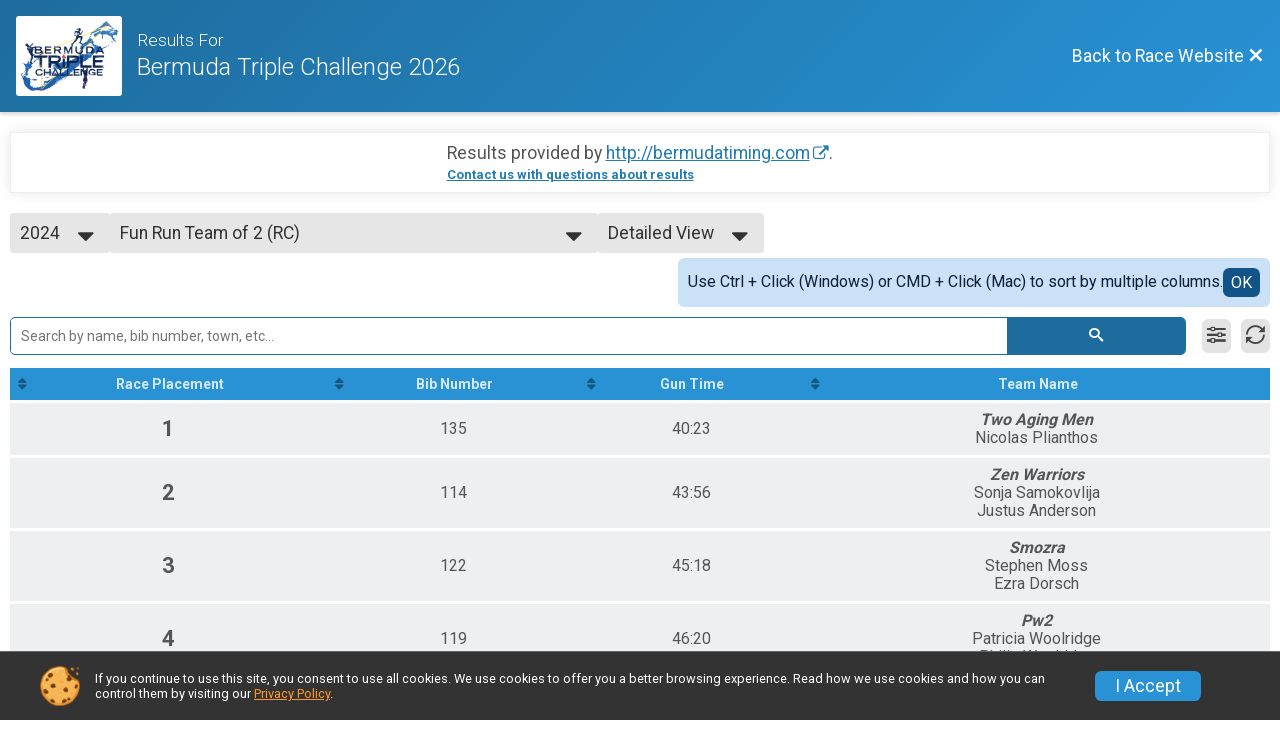

--- FILE ---
content_type: text/html; charset=utf-8
request_url: https://www.adventuresignup.com/Race/Results/12249/?resultSetId=442348
body_size: 24264
content:
<!DOCTYPE html>
<html lang="en">
	<head>
		

			<meta name="viewport" content="width=device-width,initial-scale=1,shrink-to-fit=no,viewport-fit=cover" />
	<meta http-equiv="Content-Type" content="text/html;charset=utf-8" />
<meta name="verify-v1" content="pPPI9MXDo069DhV+2itqhV46AR8OWnG+NxzCulTUTns=" />
<meta name="google-site-verification" content="wFyq2zuG7IBY5ilQqEELBypyn04UZIYBgKPHrTMnTUg" />

	<link rel="canonical" href="https://www.adventuresignup.com/Race/Results/12249?resultSetId=442348" />

			
<title>Bermuda Triple Challenge 2026 Results</title>

	<meta property="og:url" content="https://www.adventuresignup.com/Race/Results/12249/?resultSetId=442348" />

		
	<meta property="og:title" content="Bermuda Triple Challenge 2026" />
	<meta name="twitter:title" content="Bermuda Triple Challenge 2026" />
			<meta name="keywords" content="Run, Running, Sign Up, Race Register, Race Director" />
	<meta name="description" content="The Bermuda Triple Challenge 2026 is on Friday March 13, 2026 to Sunday March 15, 2026. It includes the following events: Individuals Division (FRIDAY CG Urban Foot Race), Individuals Division (1 LOOP SATURDAY Liberty Mutual Island Challenge), Individuals Division (2 LOOPS SATURDAY Liberty Mutual Island Challenge), Individuals Division (SUNDAY Chubb Royal Challenge), Individuals Division (ALL DAYS 1 LOOP SATURDAY)Bermuda Triple Challenge, Individuals Division (ALL DAYS 2 LOOPS SATURDAY)Bermuda Triple Challenge, Competitive Division - Team CG Urban Foot Race FRIDAY, Competitive Division - Team Liberty Mutual Island Challenge SATURDAY, Competitive Division - Team Chubb Royal Challenge SUNDAY, Competitive Division - Team Bermuda Triple Challenge ALL DAYS, Charity Fun Division - Team CG Urban Foot Race FRIDAY, Charity Fun Division - Team Liberty Mutual Island Challenge SATURDAY, Charity Fun Division - Team Chubb Royal Challenge SUNDAY, and Charity Fun Division - Team Bermuda Triple Challenge ALL DAYS." />
	<meta property="og:description" content="The Bermuda Triple Challenge 2026 is on Friday March 13, 2026 to Sunday March 15, 2026. It includes the following events: Individuals Division (FRIDAY CG Urban Foot Race), Individuals Division (1 LOOP SATURDAY Liberty Mutual Island Challenge), Individuals Division (2 LOOPS SATURDAY Liberty Mutual Island Challenge), Individuals Division (SUNDAY Chubb Royal Challenge), Individuals Division (ALL DAYS 1 LOOP SATURDAY)Bermuda Triple Challenge, Individuals Division (ALL DAYS 2 LOOPS SATURDAY)Bermuda Triple Challenge, Competitive Division - Team CG Urban Foot Race FRIDAY, Competitive Division - Team Liberty Mutual Island Challenge SATURDAY, Competitive Division - Team Chubb Royal Challenge SUNDAY, Competitive Division - Team Bermuda Triple Challenge ALL DAYS, Charity Fun Division - Team CG Urban Foot Race FRIDAY, Charity Fun Division - Team Liberty Mutual Island Challenge SATURDAY, Charity Fun Division - Team Chubb Royal Challenge SUNDAY, and Charity Fun Division - Team Bermuda Triple Challenge ALL DAYS." />
	<meta name="twitter:description" content="The Bermuda Triple Challenge 2026 is on Friday March 13, 2026 to Sunday March 15, 2026. It includes the following events: Individuals Division (FRIDAY CG Urban Foot Race), Individuals Division (1 LOOP SATURDAY Liberty Mutual Island Challenge), Individuals Division (2 LOOPS SATURDAY Liberty Mutual Island Challenge), Individuals Division (SUNDAY Chubb Royal Challenge), Individuals Division (ALL DAYS 1 LOOP SATURDAY)Bermuda Triple Challenge, Individuals Division (ALL DAYS 2 LOOPS SATURDAY)Bermuda Triple Challenge, Competitive Division - Team CG Urban Foot Race FRIDAY, Competitive Division - Team Liberty Mutual Island Challenge SATURDAY, Competitive Division - Team Chubb Royal Challenge SUNDAY, Competitive Division - Team Bermuda Triple Challenge ALL DAYS, Charity Fun Division - Team CG Urban Foot Race FRIDAY, Charity Fun Division - Team Liberty Mutual Island Challenge SATURDAY, Charity Fun Division - Team Chubb Royal Challenge SUNDAY, and Charity Fun Division - Team Bermuda Triple Challenge ALL DAYS." />
	<meta property="og:type" content="website" />
				
									
										<meta property="og:image" content="https://d368g9lw5ileu7.cloudfront.net/races/race12249-social382x200.bAVGWJ.jpg" />

										<meta property="og:image:width" content="382" />
				<meta property="og:image:height" content="200" />
			
			<meta name="twitter:card" content="summary_large_image" />
			<meta name="twitter:image" content="https://d368g9lw5ileu7.cloudfront.net/races/race12249-social382x200.bAVGWJ.jpg" />
				<meta property="og:site_name" content="Bermuda Triple Challenge 2026" />

		



		<link rel="icon" href="https://d368g9lw5ileu7.cloudfront.net/img/nonversioned/favicon/runsignup/icon.png" type="image/png" /> 	<link rel="icon" href="https://d368g9lw5ileu7.cloudfront.net/img/nonversioned/favicon/runsignup/icon.svg" type="image/svg+xml" /> 
		<link rel="apple-touch-icon" href="https://d368g9lw5ileu7.cloudfront.net/img/nonversioned/favicon/runsignup/apple-touch-icon.png" /> 
	<link rel="manifest" href="https://d368g9lw5ileu7.cloudfront.net/manifest/runsignup/site.bJOg53.webmanifest" />

				
<script defer="defer" src="https://cdnjs.runsignup.com/ajax/libs/webfont/1.6.28/webfontloader.js" integrity="sha512-v/wOVTkoU7mXEJC3hXnw9AA6v32qzpknvuUF6J2Lbkasxaxn2nYcl+HGB7fr/kChGfCqubVr1n2sq1UFu3Gh1w==" crossorigin="anonymous"></script>
<link rel="preconnect" href="https://fonts.gstatic.com" />
<link rel="preconnect" href="https://www.gstatic.com" />
<link rel="preconnect" href="https://fonts.googleapis.com" />


<script type="application/json" id="typefaceConfig">	{ "googleFontFamilies": ["Roboto:300,400,500,700"] }
</script>

<style>	:root { --header-font-family: "Roboto"; --body-font-family: "Roboto"; }
</style>

<script defer="defer" type="text/javascript" src="https://d368g9lw5ileu7.cloudfront.net/js/frames/googleWebFontLoad.min.bOYeCE.js"></script>
				<link rel="stylesheet" type="text/css" media="print" href="https://d368g9lw5ileu7.cloudfront.net/css/print.min.bJ0ec2.css" />

				
				<script defer="defer" type="text/javascript" src="https://d368g9lw5ileu7.cloudfront.net/js/components/lazyLoad.min.bLGmDc.js"></script>		
				
	<link rel="stylesheet" type="text/css" href="https://d368g9lw5ileu7.cloudfront.net/css/advancedTable.scss.rsu.min.bO77nl.css" />



				
								<link rel="stylesheet" type="text/css" href="https://d3dq00cdhq56qd.cloudfront.net/c13236.bPEm8b.bCrHQK/race/12249/5eb330383c58161cd4ecdcdb3ab2343e/raceFocusModeFrame-otf.scss.css" />
										<link rel="stylesheet" type="text/css" href="https://d3dq00cdhq56qd.cloudfront.net/c13236.bOzTsR.bCrHQK/race/12249/5eb330383c58161cd4ecdcdb3ab2343e/raceResults-otf.scss.css" />
			
				<!-- DYNAMIC_CSS_PLACEHOLDER -->

				<link rel="stylesheet" type="text/css" href="https://iad-dynamic-assets.runsignup.com/us-east-1-src/prod/iconfonts/ee8f7e0577a3411fb0287beac2f41140/style.css" />

		
	<script type="text/javascript" src="https://cdnjs.runsignup.com/ajax/libs/jquery/3.7.1/jquery.min.js" integrity="sha512-v2CJ7UaYy4JwqLDIrZUI/4hqeoQieOmAZNXBeQyjo21dadnwR+8ZaIJVT8EE2iyI61OV8e6M8PP2/4hpQINQ/g==" crossorigin="anonymous"></script>
	<script type="text/javascript" src="https://cdnjs.runsignup.com/ajax/libs/jqueryui/1.14.1/jquery-ui.min.js" integrity="sha512-MSOo1aY+3pXCOCdGAYoBZ6YGI0aragoQsg1mKKBHXCYPIWxamwOE7Drh+N5CPgGI5SA9IEKJiPjdfqWFWmZtRA==" crossorigin="anonymous"></script>

<script type="application/json" id="sessionJsData">
{
			"csrf": "zp5SzDhAuqdQNafT+7OmtiZNee3LLXPi",
		"serverTzOffset": -18000000
}
</script>

<script type="text/javascript" src="https://d368g9lw5ileu7.cloudfront.net/js/session.min.bN4VU_.js"></script><script type="text/javascript" src="https://d368g9lw5ileu7.cloudfront.net/js/utils.min.bPhFFz.js"></script><script type="text/javascript" src="https://d368g9lw5ileu7.cloudfront.net/js/windows.min.bz27OH.js"></script>
	<script defer="defer" type="text/javascript" src="https://d368g9lw5ileu7.cloudfront.net/js/analytics/runalytics.min.bOsW8C.js"></script>	<script type="application/json" id="runalyticsData">
	{
					"raceId": 12249,
			"timezone": "Atlantic\/Bermuda",
				"analyticsApiBaseUrl": "https:\/\/analytics.runsignup.com\/prod\/",
		"validTrackingSources": [1,100,200,300,400,500,600],
		"validTrackingMediums": [1,200,201,202,203,204,300,400,500,501,600]
	}
	</script>


		
									


	
					<script async src="https://www.googletagmanager.com/gtag/js?id=G-EW8QY8DJRE"></script>
		<script>//<![CDATA[
			window.dataLayer = window.dataLayer || [];
			function gtag(){dataLayer.push(arguments);}
			gtag('js', new Date());
			gtag('config', "G-EW8QY8DJRE"
											);
		//]]></script>
	
															<script async src="https://www.googletagmanager.com/gtag/js?id=G-QKEVS8BTWC"></script>
		<script>//<![CDATA[
			window.dataLayer = window.dataLayer || [];
			function gtag(){dataLayer.push(arguments);}
			gtag('js', new Date());
			gtag('config', "G-QKEVS8BTWC",
				{				"domain": "www.adventuresignup.com",
				"user_type": "public",
				"business_line": "AdventureSignup",
				"site_type": "Race Site"				}
			);
								//]]></script>
	
				
		
						</head>
	<body class="">
					<div id="blackOverlay" class="overlay overlayBlack"></div>



	<div id="acceptCookies" style="display: none;">
		<p>
			In order to use AdventureSignup, your browser must accept cookies.  Otherwise, you will not be able to register for races or use other functionality of the website.
			However, your browser doesn't appear to allow cookies by default.
		</p>
					<p>
				<b>Click the “Accept Cookie Policy” button below to accept the use of cookies on your browser.</b>
			</p>
			<p>
				If you still see this message after clicking the link, then your browser settings are likely set to not allow cookies.
				Please try enabling cookies.  You can find instructions at <a href="https://www.whatismybrowser.com/guides/how-to-enable-cookies/auto">https://www.whatismybrowser.com/guides/how-to-enable-cookies/auto</a>.
			</p>
			<hr class="hr--gray" />
			<div class="ta-center submitBackLinks">
				<form method="post" action="/WidgetAux/AcceptCookies" target="acceptCookies">
					<button type="submit" class="rsuBtn rsuBtn--primary">Accept Cookie Policy</button>
				</form>
			</div>
				<iframe name="acceptCookies" height="0" width="0" frameborder="0" scrolling="no"></iframe>
	</div>
	<script type="text/javascript" src="https://d368g9lw5ileu7.cloudfront.net/js/acceptCookiesPopup.min.bEboUX.js"></script>


				

		<div class="body-frame">
						<header class="websiteFullScreenHeader">
				<div class="websiteFullScreenHeader__inner max-width-none">
					<div class="websiteFullScreenHeader__title">
																																																		<a href="/Race/BM/Hamilton/BermudaTripleChallenge" class="td-none" aria-label="Race Website"
																																									>							<div class="websiteFullScreenHeader__logo">
																	
									<img src="https://d368g9lw5ileu7.cloudfront.net/races/race12249-logo-0.bAVGWJ.png" alt="Logo" />
															</div>
						</a>
												<div class="websiteFullScreenHeader__name">
							<h1 class="rsu-heading-themed-font">
																	<div>Results For</div>
																Bermuda Triple Challenge 2026
							</h1>
													</div>
					</div>
					<div class="websiteFullScreenHeader__right">
																					<a href="/Race/BM/Hamilton/BermudaTripleChallenge"
									class="rsuBtn rsuBtn--text rsuBtn--sm"
																										>
									<span>Back to Race Website</span>
									<i class="icon icon-cross margin-0" aria-hidden="true" ></i>
								</a>
																									</div>
				</div>
			</header>

			<div id="transparencyScreen"></div>
			<div id="widgetWidth" class="page-content  ">
								
				<div class="inner-template touch-action-manipulation ">
																					
																
						


<div class="margin-b-40 padding-10">
	
	
<script type="text/javascript" src="https://d368g9lw5ileu7.cloudfront.net/js/tableEditing.min.bFbYts.js"></script>
<script type="text/javascript" src="https://d368g9lw5ileu7.cloudfront.net/js/results2.min.bPAs4W.js"></script>
<script type="text/javascript">//<[!CDATA[
Results.editable = false;
Results.isSimpleResults = false;
	Results.addEventInfo(980847, "Individuals Division (FRIDAY CG Urban Foot Race)");
	Results.addEventInfo(980848, "Individuals Division (1 LOOP SATURDAY Liberty Mutual Island Challenge)");
	Results.addEventInfo(980849, "Individuals Division (2 LOOPS SATURDAY Liberty Mutual Island Challenge)");
	Results.addEventInfo(980850, "Individuals Division (SUNDAY Chubb Royal Challenge)");
	Results.addEventInfo(980851, "Individuals Division (ALL DAYS 1 LOOP SATURDAY)Bermuda Triple Challenge");
	Results.addEventInfo(980852, "Individuals Division (ALL DAYS 2 LOOPS SATURDAY)Bermuda Triple Challenge");
	Results.addEventInfo(980853, "Competitive Division - Team CG Urban Foot Race FRIDAY");
	Results.addEventInfo(980854, "Competitive Division - Team Liberty Mutual Island Challenge SATURDAY");
	Results.addEventInfo(980855, "Competitive Division - Team Chubb Royal Challenge SUNDAY");
	Results.addEventInfo(980856, "Competitive Division - Team Bermuda Triple Challenge ALL DAYS");
	Results.addEventInfo(980857, "Charity Fun Division - Team CG Urban Foot Race FRIDAY");
	Results.addEventInfo(980858, "Charity Fun Division - Team Liberty Mutual Island Challenge SATURDAY");
	Results.addEventInfo(980859, "Charity Fun Division - Team Chubb Royal Challenge SUNDAY");
	Results.addEventInfo(980860, "Charity Fun Division - Team Bermuda Triple Challenge ALL DAYS");
	Results.addEventInfo(895235, "Individuals Division (FRIDAY CG Urban Foot Race)");
	Results.addEventInfo(895290, "Individuals Division (1 LOOP SATURDAY Liberty Mutual Island Challenge)");
	Results.addEventInfo(895236, "Individuals Division (2 LOOPS SATURDAY Liberty Mutual Island Challenge)");
	Results.addEventInfo(895237, "Individuals Division (SUNDAY Chubb Royal Challenge)");
	Results.addEventInfo(895291, "Individuals Division (ALL DAYS 1 LOOP SATURDAY)Bermuda Triple Challenge");
	Results.addEventInfo(895238, "Individuals Division (ALL DAYS 2 LOOPS SATURDAY)Bermuda Triple Challenge");
	Results.addEventInfo(895239, "Competitive Division - Team CG Urban Foot Race FRIDAY");
	Results.addEventInfo(895240, "Competitive Division - Team Liberty Mutual Island Challenge SATURDAY");
	Results.addEventInfo(895241, "Competitive Division - Team Chubb Royal Challenge SUNDAY");
	Results.addEventInfo(895242, "Competitive Division - Team Bermuda Triple Challenge ALL DAYS");
	Results.addEventInfo(895243, "Charity Fun Division - Team CG Urban Foot Race FRIDAY");
	Results.addEventInfo(895244, "Charity Fun Division - Team Liberty Mutual Island Challenge SATURDAY");
	Results.addEventInfo(895245, "Charity Fun Division - Team Chubb Royal Challenge SUNDAY");
	Results.addEventInfo(895246, "Charity Fun Division - Team Bermuda Triple Challenge ALL DAYS");
	Results.addEventInfo(710876, "Individuals Division (FRIDAY Argus Urban Foot Race)");
	Results.addEventInfo(710877, "Individuals Division (SATURDAY Butterfield & Vallis Island Challenge)");
	Results.addEventInfo(710878, "Individuals Division (SUNDAY Chubb Royal Challenge)");
	Results.addEventInfo(710879, "Individuals Division (ALL DAYS)Bermuda Triple Challenge");
	Results.addEventInfo(710880, "Competitive Division - Team Argus Urban Foot Race FRIDAY");
	Results.addEventInfo(710881, "Competitive Division - Team Butterfield & Vallis Island Challenge SATURDAY");
	Results.addEventInfo(710882, "Competitive Division - Team Chubb Royal Challenge SUNDAY");
	Results.addEventInfo(710883, "Competitive Division - Team Bermuda Triple Challenge ALL DAYS");
	Results.addEventInfo(710884, "Charity Fun Division - Team Argus Urban Foot Race FRIDAY");
	Results.addEventInfo(710885, "Charity Fun Division - Team Butterfield & Vallis Island Challenge SATURDAY");
	Results.addEventInfo(710886, "Charity Fun Division - Team Chubb Royal Challenge SUNDAY");
	Results.addEventInfo(710887, "Charity Fun Division - Team Bermuda Triple Challenge ALL DAYS");
	Results.addEventInfo(676924, "Individuals Division (FRIDAY Argus Urban Foot Race)");
	Results.addEventInfo(676925, "Individuals Division (SATURDAY Butterfield & Vallis Island Challenge)");
	Results.addEventInfo(676926, "Individuals Division (SUNDAY Chubb Royal Challenge)");
	Results.addEventInfo(676927, "Individuals Division (ALL DAYS)Bermuda Triple Challenge");
	Results.addEventInfo(676928, "Competitive Division - Team Argus Urban Foot Race FRIDAY");
	Results.addEventInfo(676929, "Competitive Division - Team Butterfield & Vallis Island Challenge SATURDAY");
	Results.addEventInfo(676930, "Competitive Division - Team Chubb Royal Challenge SUNDAY");
	Results.addEventInfo(676931, "Competitive Division - Team Bermuda Triple Challenge ALL DAYS");
	Results.addEventInfo(676932, "Charity Fun Run Division - Team Argus Urban Foot Race FRIDAY");
	Results.addEventInfo(676933, "Charity Fun Run Division - Team Butterfield & Vallis Island Challenge SATURDAY");
	Results.addEventInfo(676934, "Charity Fun Run Division - Team Chubb Royal Challenge SUNDAY");
	Results.addEventInfo(676935, "Charity Fun Run Division - Team Bermuda Triple Challenge ALL DAYS");
	Results.addEventInfo(394351, "Individuals Division (FRIDAY Argus Urban Foot Race)");
	Results.addEventInfo(394352, "Individuals Division (SATURDAY Sun Life Island Challenge)");
	Results.addEventInfo(394353, "Individuals Division (SUNDAY Chubb Royal Challenge)");
	Results.addEventInfo(394354, "Individuals Division (ALL DAYS)Bermuda Triple Challenge");
	Results.addEventInfo(394355, "Competitive Division - Team Argus Urban Foot Race FRIDAY");
	Results.addEventInfo(394356, "Competitive Division - Team Sun Life Island Challenge SATURDAY");
	Results.addEventInfo(394357, "Competitive Division - Team Chubb Royal Challenge SUNDAY");
	Results.addEventInfo(394358, "Competitive Division - Team Bermuda Triple Challenge ALL DAYS");
	Results.addEventInfo(394359, "Charity Fun Run Division - Team Argus Urban Foot Race FRIDAY");
	Results.addEventInfo(394360, "Charity Fun Run Division - Team Sun Life Island Challenge SATURDAY");
	Results.addEventInfo(394361, "Charity Fun Run Division - Team Chubb Royal Challenge SUNDAY");
	Results.addEventInfo(394362, "Charity Fun Run Division - Team Bermuda Triple Challenge ALL DAYS");
	Results.addEventInfo(307244, "Individuals Division (FRIDAY Argus Urban Foot Race)");
	Results.addEventInfo(307245, "Individuals Division (SATURDAY Sun Life Island Challenge)");
	Results.addEventInfo(307246, "Individuals Division (SUNDAY Chubb Royal Challenge)");
	Results.addEventInfo(307247, "Individuals Division (ALL DAYS)Bermuda Triple Challenge");
	Results.addEventInfo(307248, "Competitive Division - Team Argus Urban Foot Race FRIDAY");
	Results.addEventInfo(307249, "Competitive Division - Team Sun Life Island Challenge SATURDAY");
	Results.addEventInfo(307250, "Competitive Division - Team Chubb Royal Challenge SUNDAY");
	Results.addEventInfo(307251, "Competitive Division - Team Bermuda Triple Challenge ALL DAYS");
	Results.addEventInfo(307252, "Charity Fun Run Division - Team Argus Urban Foot Race FRIDAY");
	Results.addEventInfo(307253, "Charity Fun Run Division - Team Sun Life Island Challenge SATURDAY");
	Results.addEventInfo(307254, "Charity Fun Run Division - Team Chubb Royal Challenge SUNDAY");
	Results.addEventInfo(307255, "Charity Fun Run Division - Team Bermuda Triple Challenge ALL DAYS");
	Results.addEventInfo(231134, "Individuals Division (FRIDAY Argus Urban Foot Race $80 per person)");
	Results.addEventInfo(231135, "Individuals Division (SATURDAY Sun Life Island Challenge $80 per person)");
	Results.addEventInfo(231136, "Individuals Division (SUNDAY CHUBB Royal Challenge $80 per person)");
	Results.addEventInfo(231137, "Individuals Division (ALL DAYS)Bermuda Triple Challenge $200 per person)");
	Results.addEventInfo(231138, "Competitive Division - Team Argus Urban Foot Race FRIDAY ($80 per person)");
	Results.addEventInfo(231139, "Competitive Division - Team Sun Life Island Challenge SATURDAY ($80 per person)");
	Results.addEventInfo(231140, "Competitive Division - Team CHUBB Royal Challenge SUNDAY ($80 per person)");
	Results.addEventInfo(231141, "Competitive Division - Team Bermuda Triple Challenge ALL DAYS ($200 per person)");
	Results.addEventInfo(231142, "Charity Fun Run Division - Team Argus Urban Foot Race FRIDAY ($60 per person)");
	Results.addEventInfo(231143, "Charity Fun Run Division - Team Sun Life Island Challenge SATURDAY ($60 per person)");
	Results.addEventInfo(231144, "Charity Fun Run Division - Team CHUBB Royal Challenge SUNDAY ($60 per person)");
	Results.addEventInfo(231145, "Charity Fun Run Division - Team Bermuda Triple Challenge ALL DAYS ($150 per person)");
	Results.addEventInfo(165944, "Individuals Division (Argus Urban Foot Race)");
	Results.addEventInfo(165945, "Individuals Division (Sun Life Island Challenge)");
	Results.addEventInfo(165946, "Individuals Division (CHUBB Royal Challenge)");
	Results.addEventInfo(165947, "Individuals Division (Bermuda Triple Challenge)");
	Results.addEventInfo(165948, "Competitive Division - Team Argus Urban Foot Race (team pricing applicable)");
	Results.addEventInfo(165949, "Competitive Division - Team Sun Life Island Challenge (team pricing applicable)");
	Results.addEventInfo(165950, "Competitive Division - Team CHUBB Royal Challenge (team pricing applicable)");
	Results.addEventInfo(165951, "Competitive Division - Team Bermuda Triple Challenge (team pricing applicable)");
	Results.addEventInfo(202477, "Charity Fun Run Division - Team Argus Urban Foot Race (team pricing applicable)");
	Results.addEventInfo(202478, "Charity Fun Run Division - Team Sun Life Island Challenge (team pricing applicable)");
	Results.addEventInfo(202479, "Charity Fun Run Division - Team CHUBB Royal Challenge (team pricing applicable)");
	Results.addEventInfo(202480, "Charity Fun Run Division - Team Bermuda Triple Challenge (team pricing applicable)");
	Results.addEventInfo(121798, "Individuals Divison (Argus Urban Foot Race)");
	Results.addEventInfo(121799, "Individuals Divison (Sun Life Island Challenge)");
	Results.addEventInfo(121800, "Individuals Divison (CHUBB Royal Challenge)");
	Results.addEventInfo(121801, "Individuals Divison (Bermuda Triple Challenge)");
	Results.addEventInfo(121802, "Argus Urban Foot Race");
	Results.addEventInfo(121803, "Sun Life Island Challenge");
	Results.addEventInfo(121804, "CHUBB Royal Challenge");
	Results.addEventInfo(121805, "Bermuda Triple Challenge");
	Results.addEventInfo(74419, "Elite Individual (Argus Urban Foot Race)");
	Results.addEventInfo(74420, "Elite Individual (KRyS Global Island Challenge)");
	Results.addEventInfo(74421, "Elite Individual (CHUBB Royal Challenge)");
	Results.addEventInfo(74422, "Elite Individual (Bermuda Triple Challenge)");
	Results.addEventInfo(72837, "Argus Urban Foot Race");
	Results.addEventInfo(72838, "KRyS Global Island Challenge");
	Results.addEventInfo(72839, "CHUBB Royal Challenge");
	Results.addEventInfo(72840, "Bermuda Triple Challenge");
	Results.addEventInfo(31267, "Urban Foot Race");
	Results.addEventInfo(31268, "Island Challenge");
	Results.addEventInfo(31269, "Royal Challenge");
	Results.addEventInfo(31291, "Bermuda Triple Challenge");
//]]></script>



<div class="rsuTile margin-b-20 results-desc" id="resultsHeadings">
		<div class="flex-parent align-items-center flex-justify-center gap1">
		<span id="timerLogo" hidden="hidden">
					</span>
		<div class="ta-left ta-center-sm-down">
			<div class="fs-md-1 margin-b-5" id="resultsSourceDiv">
				Results provided by
				<span class="jsTimerLink"><a href="#" class="external-link"></a></span><span class="jsTimerText"></span>.
			</div>
			<span id="questionsAboutResults"><a href="#" rel="noopener noreferrer" target="_blank" class="link fw-bold td-underline">Contact us with questions about results</a></span>
		</div>
	</div>
</div>

<div style="position: relative;"><div id="resultFilters" class="resultFilters"></div><p>Use the filters boxes below to search results.</p></div>

<div class=" no-box-shadow p-rel">
		<div id="resultSelectors" class="race-selectors margin-t-5">
				
<div class="resultsSelectContainer">
	<span class="resultsSelectLabel">Year</span>
	<span id="resultsYearSelect" class="fauxselect" >			<span class="text"></span>
		<span class="options">
							<span data-value="2025" >2025</span>
							<span data-value="2024" class="selected">2024</span>
							<span data-value="2023" >2023</span>
							<span data-value="2020" >2020</span>
							<span data-value="2019" >2019</span>
							<span data-value="2018" >2018</span>
							<span data-value="2017" >2017</span>
							<span data-value="2016" >2016</span>
							<span data-value="2015" >2015</span>
					</span>
	</span>
</div>
<div class="resultsSelectContainer">
	<span class="resultsSelectLabel">Result Set</span>
	<span id="resultsSelect" class="fauxselect">
		<span class="text"></span>
		<span class="options">
			
				<a href="#" data-select-instr="T" data-year="2025">--- Select Results ---</a>

																								<a data-year="2025" href="/Race/Results/12249/?resultSetId=533516"
															data-value="533516"
																				>
							CompetitiveTeam of 3 (UFR)<br/>
															<span class="fs-xs-2">
									Competitive Division - Team CG Urban Foot Race FRIDAY								</span>
													</a>
											<a data-year="2025" href="/Race/Results/12249/?resultSetId=533543"
															data-value="533543"
																				>
							CompetitiveTeam of 3 (IC)<br/>
															<span class="fs-xs-2">
									Competitive Division - Team Liberty Mutual Island Challenge SATURDAY								</span>
													</a>
											<a data-year="2025" href="/Race/Results/12249/?resultSetId=533555"
															data-value="533555"
																				>
							CompetitiveTeam of 3 (RC)<br/>
															<span class="fs-xs-2">
									Competitive Division - Team Chubb Royal Challenge SUNDAY								</span>
													</a>
											<a data-year="2025" href="/Race/Results/12249/?resultSetId=533518"
															data-value="533518"
																				>
							CompetitiveTeam of 4 (UFR)<br/>
															<span class="fs-xs-2">
									Competitive Division - Team CG Urban Foot Race FRIDAY								</span>
													</a>
											<a data-year="2025" href="/Race/Results/12249/?resultSetId=533544"
															data-value="533544"
																				>
							CompetitiveTeam of 4 (IC)<br/>
															<span class="fs-xs-2">
									Competitive Division - Team Liberty Mutual Island Challenge SATURDAY								</span>
													</a>
											<a data-year="2025" href="/Race/Results/12249/?resultSetId=533556"
															data-value="533556"
																				>
							CompetitiveTeam of 4 (RC)<br/>
															<span class="fs-xs-2">
									Competitive Division - Team Chubb Royal Challenge SUNDAY								</span>
													</a>
											<a data-year="2025" href="/Race/Results/12249/?resultSetId=533519"
															data-value="533519"
																				>
							CompetitiveTeam of 5 (UFR))<br/>
															<span class="fs-xs-2">
									Competitive Division - Team CG Urban Foot Race FRIDAY								</span>
													</a>
											<a data-year="2025" href="/Race/Results/12249/?resultSetId=533545"
															data-value="533545"
																				>
							CompetitiveTeam of 5 (IC)<br/>
															<span class="fs-xs-2">
									Competitive Division - Team Liberty Mutual Island Challenge SATURDAY								</span>
													</a>
											<a data-year="2025" href="/Race/Results/12249/?resultSetId=533557"
															data-value="533557"
																				>
							CompetitiveTeam of 5  (RC)<br/>
															<span class="fs-xs-2">
									Competitive Division - Team Chubb Royal Challenge SUNDAY								</span>
													</a>
											<a data-year="2025" href="/Race/Results/12249/?resultSetId=533520"
															data-value="533520"
																				>
							CompetitiveTeam of 2 (UFR)<br/>
															<span class="fs-xs-2">
									Competitive Division - Team CG Urban Foot Race FRIDAY								</span>
													</a>
											<a data-year="2025" href="/Race/Results/12249/?resultSetId=533546"
															data-value="533546"
																				>
							CompetitiveTeam of 2 (IC)<br/>
															<span class="fs-xs-2">
									Competitive Division - Team Liberty Mutual Island Challenge SATURDAY								</span>
													</a>
											<a data-year="2025" href="/Race/Results/12249/?resultSetId=533558"
															data-value="533558"
																				>
							CompetitiveTeam of 2  (RC)<br/>
															<span class="fs-xs-2">
									Competitive Division - Team Chubb Royal Challenge SUNDAY								</span>
													</a>
											<a data-year="2025" href="/Race/Results/12249/?resultSetId=533521"
															data-value="533521"
																				>
							Individual (UFR)<br/>
															<span class="fs-xs-2">
									Individuals Division (FRIDAY CG Urban Foot Race)								</span>
													</a>
											<a data-year="2025" href="/Race/Results/12249/?resultSetId=533547"
															data-value="533547"
																				>
							Individual (IC 2 Loops)<br/>
															<span class="fs-xs-2">
									Individuals Division (2 LOOPS SATURDAY Liberty Mutual Island Challenge)								</span>
													</a>
											<a data-year="2025" href="/Race/Results/12249/?resultSetId=533559"
															data-value="533559"
																				>
							Individual (RC)<br/>
															<span class="fs-xs-2">
									Individuals Division (SUNDAY Chubb Royal Challenge)								</span>
													</a>
											<a data-year="2025" href="/Race/Results/12249/?resultSetId=533522"
															data-value="533522"
																				>
							Fun Run Team of 2 (UFR)<br/>
															<span class="fs-xs-2">
									Charity Fun Division - Team CG Urban Foot Race FRIDAY								</span>
													</a>
											<a data-year="2025" href="/Race/Results/12249/?resultSetId=533548"
															data-value="533548"
																				>
							Fun Run Team of 2  (IC)<br/>
															<span class="fs-xs-2">
									Charity Fun Division - Team Liberty Mutual Island Challenge SATURDAY								</span>
													</a>
											<a data-year="2025" href="/Race/Results/12249/?resultSetId=533560"
															data-value="533560"
																				>
							Fun Run Team of 2 (RC)<br/>
															<span class="fs-xs-2">
									Charity Fun Division - Team Chubb Royal Challenge SUNDAY								</span>
													</a>
											<a data-year="2025" href="/Race/Results/12249/?resultSetId=533523"
															data-value="533523"
																				>
							Fun Run Team of 3 (UFR)<br/>
															<span class="fs-xs-2">
									Charity Fun Division - Team CG Urban Foot Race FRIDAY								</span>
													</a>
											<a data-year="2025" href="/Race/Results/12249/?resultSetId=533549"
															data-value="533549"
																				>
							Fun Run Team of 3 (IC)<br/>
															<span class="fs-xs-2">
									Charity Fun Division - Team Liberty Mutual Island Challenge SATURDAY								</span>
													</a>
											<a data-year="2025" href="/Race/Results/12249/?resultSetId=533561"
															data-value="533561"
																				>
							Fun Run Team of 3 (RC)<br/>
															<span class="fs-xs-2">
									Charity Fun Division - Team Chubb Royal Challenge SUNDAY								</span>
													</a>
											<a data-year="2025" href="/Race/Results/12249/?resultSetId=533524"
															data-value="533524"
																				>
							Fun Run Team of 4 (UFR)<br/>
															<span class="fs-xs-2">
									Charity Fun Division - Team CG Urban Foot Race FRIDAY								</span>
													</a>
											<a data-year="2025" href="/Race/Results/12249/?resultSetId=533550"
															data-value="533550"
																				>
							Fun Run Team of 4 (IC)<br/>
															<span class="fs-xs-2">
									Charity Fun Division - Team Liberty Mutual Island Challenge SATURDAY								</span>
													</a>
											<a data-year="2025" href="/Race/Results/12249/?resultSetId=533562"
															data-value="533562"
																				>
							Fun Run Team of 4 (RC)<br/>
															<span class="fs-xs-2">
									Charity Fun Division - Team Chubb Royal Challenge SUNDAY								</span>
													</a>
											<a data-year="2025" href="/Race/Results/12249/?resultSetId=533526"
															data-value="533526"
																				>
							Fun Run Team of 5 (UFR)<br/>
															<span class="fs-xs-2">
									Charity Fun Division - Team CG Urban Foot Race FRIDAY								</span>
													</a>
											<a data-year="2025" href="/Race/Results/12249/?resultSetId=533551"
															data-value="533551"
																				>
							Fun Run Team of 5 (IC)<br/>
															<span class="fs-xs-2">
									Charity Fun Division - Team Liberty Mutual Island Challenge SATURDAY								</span>
													</a>
											<a data-year="2025" href="/Race/Results/12249/?resultSetId=533563"
															data-value="533563"
																				>
							Fun Run Team of 5 (RC)<br/>
															<span class="fs-xs-2">
									Charity Fun Division - Team Chubb Royal Challenge SUNDAY								</span>
													</a>
											<a data-year="2025" href="/Race/Results/12249/?resultSetId=533527"
															data-value="533527"
																				>
							Fun Run Junior Team  (UFR)<br/>
															<span class="fs-xs-2">
									Charity Fun Division - Team CG Urban Foot Race FRIDAY								</span>
													</a>
											<a data-year="2025" href="/Race/Results/12249/?resultSetId=533552"
															data-value="533552"
																				>
							Fun Run Junior Team (IC)<br/>
															<span class="fs-xs-2">
									Charity Fun Division - Team Liberty Mutual Island Challenge SATURDAY								</span>
													</a>
											<a data-year="2025" href="/Race/Results/12249/?resultSetId=533564"
															data-value="533564"
																				>
							Fun Run Junior Team (RC)<br/>
															<span class="fs-xs-2">
									Charity Fun Division - Team Chubb Royal Challenge SUNDAY								</span>
													</a>
											<a data-year="2025" href="/Race/Results/12249/?resultSetId=533528"
															data-value="533528"
																				>
							Fun Run Corporate Team (UFR)<br/>
															<span class="fs-xs-2">
									Charity Fun Division - Team CG Urban Foot Race FRIDAY								</span>
													</a>
											<a data-year="2025" href="/Race/Results/12249/?resultSetId=533553"
															data-value="533553"
																				>
							Fun Run Corporate Team (IC)<br/>
															<span class="fs-xs-2">
									Charity Fun Division - Team Liberty Mutual Island Challenge SATURDAY								</span>
													</a>
											<a data-year="2025" href="/Race/Results/12249/?resultSetId=533565"
															data-value="533565"
																				>
							Fun Run Corporate Team (RC)<br/>
															<span class="fs-xs-2">
									Charity Fun Division - Team Chubb Royal Challenge SUNDAY								</span>
													</a>
											<a data-year="2025" href="/Race/Results/12249/?resultSetId=533554"
															data-value="533554"
																				>
							Individual (IC 1 Loop)<br/>
															<span class="fs-xs-2">
									Individuals Division (1 LOOP SATURDAY Liberty Mutual Island Challenge)								</span>
													</a>
									
																																																																																																																																																																	
																																																																																																																																																																																																																																																																													<a data-year="2025" href="/Race/Results/12249/IndividualResult/2025">Participant Lookup &amp; Tracking</a>
																									<a data-year="2025" href="https://d368g9lw5ileu7.cloudfront.net/races/results_0yyeppkvotorjnzmav2rnoh1s1jy.pdf" rel="noopener noreferrer" target="_blank">Overall Triple Challenge Results 2025 Ind (2 Laps Sat)</a>
																									<a data-year="2025" href="https://d368g9lw5ileu7.cloudfront.net/races/results_zezzyttp7rtwhlxbq078a4lamalj.pdf" rel="noopener noreferrer" target="_blank">Overall Triple Challenge Results 2025 Ind (1 Laps Sat)</a>
																									<a data-year="2025" href="https://d368g9lw5ileu7.cloudfront.net/races/results_grh3mdwabipdtyak89iw3fql2xuc.pdf" rel="noopener noreferrer" target="_blank">Overall Triple Challenge Results 2025 Corp. Teams</a>
																									<a data-year="2025" href="https://d368g9lw5ileu7.cloudfront.net/races/results_w4oak6vxsxtlollvqroiyjozxxq3.pdf" rel="noopener noreferrer" target="_blank">Overall Triple Challenge Results 2025 Charity Teams</a>
																									<a data-year="2025" href="https://d368g9lw5ileu7.cloudfront.net/races/results_buhcn8rivltxl6oli9d8sjahgop7.pdf" rel="noopener noreferrer" target="_blank">Comp Teams after 2 Days</a>
																									<a data-year="2025" href="https://d368g9lw5ileu7.cloudfront.net/races/results_mjfheptl9c0kteggml9av9qmaues.pdf" rel="noopener noreferrer" target="_blank">Fun Teams after 2 Days</a>
																	
				<a href="#" data-select-instr="T" data-year="2024">--- Select Results ---</a>

																								<a data-year="2024" href="/Race/Results/12249/?resultSetId=442315"
															data-value="442315"
																				>
							CompetitiveTeam of 3 (UFR)<br/>
															<span class="fs-xs-2">
									Competitive Division - Team Argus Urban Foot Race FRIDAY								</span>
													</a>
											<a data-year="2024" href="/Race/Results/12249/?resultSetId=442332"
															data-value="442332"
																				>
							CompetitiveTeam of 3 (IC)<br/>
															<span class="fs-xs-2">
									Competitive Division - Team Butterfield &amp; Vallis Island Challenge SATURDAY								</span>
													</a>
											<a data-year="2024" href="/Race/Results/12249/?resultSetId=442343"
															data-value="442343"
																				>
							CompetitiveTeam of 3 (RC)<br/>
															<span class="fs-xs-2">
									Competitive Division - Team Chubb Royal Challenge SUNDAY								</span>
													</a>
											<a data-year="2024" href="/Race/Results/12249/?resultSetId=442316"
															data-value="442316"
																				>
							CompetitiveTeam of 4 (UFR)<br/>
															<span class="fs-xs-2">
									Competitive Division - Team Argus Urban Foot Race FRIDAY								</span>
													</a>
											<a data-year="2024" href="/Race/Results/12249/?resultSetId=442333"
															data-value="442333"
																				>
							CompetitiveTeam of 4 (IC)<br/>
															<span class="fs-xs-2">
									Competitive Division - Team Butterfield &amp; Vallis Island Challenge SATURDAY								</span>
													</a>
											<a data-year="2024" href="/Race/Results/12249/?resultSetId=442344"
															data-value="442344"
																				>
							CompetitiveTeam of 4 (RC)<br/>
															<span class="fs-xs-2">
									Competitive Division - Team Chubb Royal Challenge SUNDAY								</span>
													</a>
											<a data-year="2024" href="/Race/Results/12249/?resultSetId=442317"
															data-value="442317"
																				>
							CompetitiveTeam of 5 (UFR))<br/>
															<span class="fs-xs-2">
									Competitive Division - Team Argus Urban Foot Race FRIDAY								</span>
													</a>
											<a data-year="2024" href="/Race/Results/12249/?resultSetId=442334"
															data-value="442334"
																				>
							CompetitiveTeam of 5 (IC)<br/>
															<span class="fs-xs-2">
									Competitive Division - Team Butterfield &amp; Vallis Island Challenge SATURDAY								</span>
													</a>
											<a data-year="2024" href="/Race/Results/12249/?resultSetId=442345"
															data-value="442345"
																				>
							CompetitiveTeam of 5  (RC)<br/>
															<span class="fs-xs-2">
									Competitive Division - Team Chubb Royal Challenge SUNDAY								</span>
													</a>
											<a data-year="2024" href="/Race/Results/12249/?resultSetId=442318"
															data-value="442318"
																				>
							CompetitiveTeam of 2 (UFR)<br/>
															<span class="fs-xs-2">
									Competitive Division - Team Argus Urban Foot Race FRIDAY								</span>
													</a>
											<a data-year="2024" href="/Race/Results/12249/?resultSetId=442335"
															data-value="442335"
																				>
							CompetitiveTeam of 2 (IC)<br/>
															<span class="fs-xs-2">
									Competitive Division - Team Butterfield &amp; Vallis Island Challenge SATURDAY								</span>
													</a>
											<a data-year="2024" href="/Race/Results/12249/?resultSetId=442346"
															data-value="442346"
																				>
							CompetitiveTeam of 2  (RC)<br/>
															<span class="fs-xs-2">
									Competitive Division - Team Chubb Royal Challenge SUNDAY								</span>
													</a>
											<a data-year="2024" href="/Race/Results/12249/?resultSetId=442320"
															data-value="442320"
																				>
							Individual (UFR)<br/>
															<span class="fs-xs-2">
									Individuals Division (FRIDAY Argus Urban Foot Race)								</span>
													</a>
											<a data-year="2024" href="/Race/Results/12249/?resultSetId=442336"
															data-value="442336"
																				>
							Individual (IC)<br/>
															<span class="fs-xs-2">
									Individuals Division (SATURDAY Butterfield &amp; Vallis Island Challenge)								</span>
													</a>
											<a data-year="2024" href="/Race/Results/12249/?resultSetId=442347"
															data-value="442347"
																				>
							Individual (RC)<br/>
															<span class="fs-xs-2">
									Individuals Division (SUNDAY Chubb Royal Challenge)								</span>
													</a>
											<a data-year="2024" href="/Race/Results/12249/?resultSetId=442321"
															data-value="442321"
																				>
							Fun Run Team of 2 (UFR)<br/>
															<span class="fs-xs-2">
									Charity Fun Division - Team Argus Urban Foot Race FRIDAY								</span>
													</a>
											<a data-year="2024" href="/Race/Results/12249/?resultSetId=442337"
															data-value="442337"
																				>
							Fun Run Team of 2  (IC)<br/>
															<span class="fs-xs-2">
									Charity Fun Division - Team Butterfield &amp; Vallis Island Challenge SATURDAY								</span>
													</a>
											<a data-year="2024" href="/Race/Results/12249/?resultSetId=442348"
															data-value="442348"
														class="selected"						>
							Fun Run Team of 2 (RC)<br/>
															<span class="fs-xs-2">
									Charity Fun Division - Team Chubb Royal Challenge SUNDAY								</span>
													</a>
											<a data-year="2024" href="/Race/Results/12249/?resultSetId=442322"
															data-value="442322"
																				>
							Fun Run Team of 3 (UFR)<br/>
															<span class="fs-xs-2">
									Charity Fun Division - Team Argus Urban Foot Race FRIDAY								</span>
													</a>
											<a data-year="2024" href="/Race/Results/12249/?resultSetId=442338"
															data-value="442338"
																				>
							Fun Run Team of 3 (IC)<br/>
															<span class="fs-xs-2">
									Charity Fun Division - Team Butterfield &amp; Vallis Island Challenge SATURDAY								</span>
													</a>
											<a data-year="2024" href="/Race/Results/12249/?resultSetId=442349"
															data-value="442349"
																				>
							Fun Run Team of 3 (RC)<br/>
															<span class="fs-xs-2">
									Charity Fun Division - Team Chubb Royal Challenge SUNDAY								</span>
													</a>
											<a data-year="2024" href="/Race/Results/12249/?resultSetId=442323"
															data-value="442323"
																				>
							Fun Run Team of 4 (UFR)<br/>
															<span class="fs-xs-2">
									Charity Fun Division - Team Argus Urban Foot Race FRIDAY								</span>
													</a>
											<a data-year="2024" href="/Race/Results/12249/?resultSetId=442339"
															data-value="442339"
																				>
							Fun Run Team of 4 (IC)<br/>
															<span class="fs-xs-2">
									Charity Fun Division - Team Butterfield &amp; Vallis Island Challenge SATURDAY								</span>
													</a>
											<a data-year="2024" href="/Race/Results/12249/?resultSetId=442350"
															data-value="442350"
																				>
							Fun Run Team of 4 (RC)<br/>
															<span class="fs-xs-2">
									Charity Fun Division - Team Chubb Royal Challenge SUNDAY								</span>
													</a>
											<a data-year="2024" href="/Race/Results/12249/?resultSetId=442324"
															data-value="442324"
																				>
							Fun Run Team of 5 (UFR)<br/>
															<span class="fs-xs-2">
									Charity Fun Division - Team Argus Urban Foot Race FRIDAY								</span>
													</a>
											<a data-year="2024" href="/Race/Results/12249/?resultSetId=442340"
															data-value="442340"
																				>
							Fun Run Team of 5 (IC)<br/>
															<span class="fs-xs-2">
									Charity Fun Division - Team Butterfield &amp; Vallis Island Challenge SATURDAY								</span>
													</a>
											<a data-year="2024" href="/Race/Results/12249/?resultSetId=442351"
															data-value="442351"
																				>
							Fun Run Team of 5 (RC)<br/>
															<span class="fs-xs-2">
									Charity Fun Division - Team Chubb Royal Challenge SUNDAY								</span>
													</a>
											<a data-year="2024" href="/Race/Results/12249/?resultSetId=442326"
															data-value="442326"
																				>
							Fun Run Junior Team (UFR)<br/>
															<span class="fs-xs-2">
									Charity Fun Division - Team Argus Urban Foot Race FRIDAY								</span>
													</a>
											<a data-year="2024" href="/Race/Results/12249/?resultSetId=442341"
															data-value="442341"
																				>
							Fun Run Junior Team (IC)<br/>
															<span class="fs-xs-2">
									Charity Fun Division - Team Butterfield &amp; Vallis Island Challenge SATURDAY								</span>
													</a>
											<a data-year="2024" href="/Race/Results/12249/?resultSetId=442352"
															data-value="442352"
																				>
							Fun Run Junior Team (RC)<br/>
															<span class="fs-xs-2">
									Charity Fun Division - Team Chubb Royal Challenge SUNDAY								</span>
													</a>
											<a data-year="2024" href="/Race/Results/12249/?resultSetId=442422"
															data-value="442422"
																				>
							Fun Run Corporate Team (UFR)<br/>
															<span class="fs-xs-2">
									Charity Fun Division - Team Argus Urban Foot Race FRIDAY								</span>
													</a>
											<a data-year="2024" href="/Race/Results/12249/?resultSetId=442342"
															data-value="442342"
																				>
							Fun Run Corporate Team (IC)<br/>
															<span class="fs-xs-2">
									Charity Fun Division - Team Butterfield &amp; Vallis Island Challenge SATURDAY								</span>
													</a>
											<a data-year="2024" href="/Race/Results/12249/?resultSetId=442353"
															data-value="442353"
																				>
							Fun Run Corporate Team (RC)<br/>
															<span class="fs-xs-2">
									Charity Fun Division - Team Chubb Royal Challenge SUNDAY								</span>
													</a>
									
																																																																																																																													
																																																																																																																																																																																																																																																				<a data-year="2024" href="/Race/Results/12249/IndividualResult/2024">Participant Lookup &amp; Tracking</a>
																									<a data-year="2024" href="https://d368g9lw5ileu7.cloudfront.net/races/results_clockflekukiqcfkkiynrd8isyzc.pdf" rel="noopener noreferrer" target="_blank">BTC 2024 Overall Individual Results</a>
																									<a data-year="2024" href="https://d368g9lw5ileu7.cloudfront.net/races/results_i26mlveyzbgydjirabfqo19lwdns.pdf" rel="noopener noreferrer" target="_blank">BTC2024_OverallFunTeams</a>
																									<a data-year="2024" href="https://d368g9lw5ileu7.cloudfront.net/races/results_tqbd2tylkmei85bi7cdn9swthioh.pdf" rel="noopener noreferrer" target="_blank">BTC2024_OverallCompetitiveTeams</a>
																	
				<a href="#" data-select-instr="T" data-year="2023">--- Select Results ---</a>

																								<a data-year="2023" href="/Race/Results/12249/?resultSetId=369753"
															data-value="369753"
																				>
							CompetitiveTeam of 3 (UFR)<br/>
															<span class="fs-xs-2">
									Competitive Division - Team Argus Urban Foot Race FRIDAY								</span>
													</a>
											<a data-year="2023" href="/Race/Results/12249/?resultSetId=369771"
															data-value="369771"
																				>
							CompetitiveTeam of 3 (IC)<br/>
															<span class="fs-xs-2">
									Competitive Division - Team Butterfield &amp; Vallis Island Challenge SATURDAY								</span>
													</a>
											<a data-year="2023" href="/Race/Results/12249/?resultSetId=369782"
															data-value="369782"
																				>
							CompetitiveTeam of 3 (RC)<br/>
															<span class="fs-xs-2">
									Competitive Division - Team Chubb Royal Challenge SUNDAY								</span>
													</a>
											<a data-year="2023" href="/Race/Results/12249/?resultSetId=369754"
															data-value="369754"
																				>
							CompetitiveTeam of 4 (UFR)<br/>
															<span class="fs-xs-2">
									Competitive Division - Team Argus Urban Foot Race FRIDAY								</span>
													</a>
											<a data-year="2023" href="/Race/Results/12249/?resultSetId=369772"
															data-value="369772"
																				>
							CompetitiveTeam of 4 (IC)<br/>
															<span class="fs-xs-2">
									Competitive Division - Team Butterfield &amp; Vallis Island Challenge SATURDAY								</span>
													</a>
											<a data-year="2023" href="/Race/Results/12249/?resultSetId=369783"
															data-value="369783"
																				>
							CompetitiveTeam of 4 (RC)<br/>
															<span class="fs-xs-2">
									Competitive Division - Team Chubb Royal Challenge SUNDAY								</span>
													</a>
											<a data-year="2023" href="/Race/Results/12249/?resultSetId=369755"
															data-value="369755"
																				>
							CompetitiveTeam of 5 (UFR))<br/>
															<span class="fs-xs-2">
									Competitive Division - Team Argus Urban Foot Race FRIDAY								</span>
													</a>
											<a data-year="2023" href="/Race/Results/12249/?resultSetId=369773"
															data-value="369773"
																				>
							CompetitiveTeam of 5 (IC)<br/>
															<span class="fs-xs-2">
									Competitive Division - Team Butterfield &amp; Vallis Island Challenge SATURDAY								</span>
													</a>
											<a data-year="2023" href="/Race/Results/12249/?resultSetId=369784"
															data-value="369784"
																				>
							CompetitiveTeam of 5  (RC)<br/>
															<span class="fs-xs-2">
									Competitive Division - Team Chubb Royal Challenge SUNDAY								</span>
													</a>
											<a data-year="2023" href="/Race/Results/12249/?resultSetId=369756"
															data-value="369756"
																				>
							Corporate Team of 4 (UFR)<br/>
															<span class="fs-xs-2">
									Competitive Division - Team Argus Urban Foot Race FRIDAY								</span>
													</a>
											<a data-year="2023" href="/Race/Results/12249/?resultSetId=369774"
															data-value="369774"
																				>
							Corporate Team of 4 (IC)<br/>
															<span class="fs-xs-2">
									Competitive Division - Team Butterfield &amp; Vallis Island Challenge SATURDAY								</span>
													</a>
											<a data-year="2023" href="/Race/Results/12249/?resultSetId=369785"
															data-value="369785"
																				>
							Corporate Team of 4 (RC)<br/>
															<span class="fs-xs-2">
									Competitive Division - Team Chubb Royal Challenge SUNDAY								</span>
													</a>
											<a data-year="2023" href="/Race/Results/12249/?resultSetId=369757"
															data-value="369757"
																				>
							Competitive Junior Team of 4 (UFR)<br/>
															<span class="fs-xs-2">
									Competitive Division - Team Argus Urban Foot Race FRIDAY								</span>
													</a>
											<a data-year="2023" href="/Race/Results/12249/?resultSetId=369775"
															data-value="369775"
																				>
							Competitive Junior Team of 4  (IC)<br/>
															<span class="fs-xs-2">
									Competitive Division - Team Butterfield &amp; Vallis Island Challenge SATURDAY								</span>
													</a>
											<a data-year="2023" href="/Race/Results/12249/?resultSetId=369786"
															data-value="369786"
																				>
							Competitive Junior Team of 4 (RC)<br/>
															<span class="fs-xs-2">
									Competitive Division - Team Chubb Royal Challenge SUNDAY								</span>
													</a>
											<a data-year="2023" href="/Race/Results/12249/?resultSetId=369758"
															data-value="369758"
																				>
							CompetitiveTeam of 2 (UFR)<br/>
															<span class="fs-xs-2">
									Competitive Division - Team Argus Urban Foot Race FRIDAY								</span>
													</a>
											<a data-year="2023" href="/Race/Results/12249/?resultSetId=369776"
															data-value="369776"
																				>
							CompetitiveTeam of 2 (IC)<br/>
															<span class="fs-xs-2">
									Competitive Division - Team Butterfield &amp; Vallis Island Challenge SATURDAY								</span>
													</a>
											<a data-year="2023" href="/Race/Results/12249/?resultSetId=369788"
															data-value="369788"
																				>
							CompetitiveTeam of 2  (RC)<br/>
															<span class="fs-xs-2">
									Competitive Division - Team Chubb Royal Challenge SUNDAY								</span>
													</a>
											<a data-year="2023" href="/Race/Results/12249/?resultSetId=369759"
															data-value="369759"
																				>
							Individual (UFR)<br/>
															<span class="fs-xs-2">
									Individuals Division (FRIDAY Argus Urban Foot Race)								</span>
													</a>
											<a data-year="2023" href="/Race/Results/12249/?resultSetId=369777"
															data-value="369777"
																				>
							Individual (IC)<br/>
															<span class="fs-xs-2">
									Individuals Division (SATURDAY Butterfield &amp; Vallis Island Challenge)								</span>
													</a>
											<a data-year="2023" href="/Race/Results/12249/?resultSetId=369789"
															data-value="369789"
																				>
							Individual (RC)<br/>
															<span class="fs-xs-2">
									Individuals Division (SUNDAY Chubb Royal Challenge)								</span>
													</a>
											<a data-year="2023" href="/Race/Results/12249/?resultSetId=369760"
															data-value="369760"
																				>
							Fun Run Team of 2 (UFR)<br/>
															<span class="fs-xs-2">
									Charity Fun Run Division - Team Argus Urban Foot Race FRIDAY								</span>
													</a>
											<a data-year="2023" href="/Race/Results/12249/?resultSetId=369778"
															data-value="369778"
																				>
							Fun Run Team of 2  (IC)<br/>
															<span class="fs-xs-2">
									Charity Fun Run Division - Team Butterfield &amp; Vallis Island Challenge SATURDAY								</span>
													</a>
											<a data-year="2023" href="/Race/Results/12249/?resultSetId=369790"
															data-value="369790"
																				>
							Fun Run Team of 2 (RC)<br/>
															<span class="fs-xs-2">
									Charity Fun Run Division - Team Chubb Royal Challenge SUNDAY								</span>
													</a>
											<a data-year="2023" href="/Race/Results/12249/?resultSetId=369761"
															data-value="369761"
																				>
							Fun Run Team of 3 (UFR)<br/>
															<span class="fs-xs-2">
									Charity Fun Run Division - Team Argus Urban Foot Race FRIDAY								</span>
													</a>
											<a data-year="2023" href="/Race/Results/12249/?resultSetId=369779"
															data-value="369779"
																				>
							Fun Run Team of 3 (IC)<br/>
															<span class="fs-xs-2">
									Charity Fun Run Division - Team Butterfield &amp; Vallis Island Challenge SATURDAY								</span>
													</a>
											<a data-year="2023" href="/Race/Results/12249/?resultSetId=369791"
															data-value="369791"
																				>
							Fun Run Team of 3 (RC)<br/>
															<span class="fs-xs-2">
									Charity Fun Run Division - Team Chubb Royal Challenge SUNDAY								</span>
													</a>
											<a data-year="2023" href="/Race/Results/12249/?resultSetId=369762"
															data-value="369762"
																				>
							Fun Run Team of 4 (UFR)<br/>
															<span class="fs-xs-2">
									Charity Fun Run Division - Team Argus Urban Foot Race FRIDAY								</span>
													</a>
											<a data-year="2023" href="/Race/Results/12249/?resultSetId=369780"
															data-value="369780"
																				>
							Fun Run Team of 4 (IC)<br/>
															<span class="fs-xs-2">
									Charity Fun Run Division - Team Butterfield &amp; Vallis Island Challenge SATURDAY								</span>
													</a>
											<a data-year="2023" href="/Race/Results/12249/?resultSetId=369792"
															data-value="369792"
																				>
							Fun Run Team of 4 (RC)<br/>
															<span class="fs-xs-2">
									Charity Fun Run Division - Team Chubb Royal Challenge SUNDAY								</span>
													</a>
											<a data-year="2023" href="/Race/Results/12249/?resultSetId=369765"
															data-value="369765"
																				>
							Fun Run Team of 5 (UFR)<br/>
															<span class="fs-xs-2">
									Charity Fun Run Division - Team Argus Urban Foot Race FRIDAY								</span>
													</a>
											<a data-year="2023" href="/Race/Results/12249/?resultSetId=369781"
															data-value="369781"
																				>
							Fun Run Team of 5 (IC)<br/>
															<span class="fs-xs-2">
									Charity Fun Run Division - Team Butterfield &amp; Vallis Island Challenge SATURDAY								</span>
													</a>
											<a data-year="2023" href="/Race/Results/12249/?resultSetId=369793"
															data-value="369793"
																				>
							Fun Run Team of 5 (RC)<br/>
															<span class="fs-xs-2">
									Charity Fun Run Division - Team Chubb Royal Challenge SUNDAY								</span>
													</a>
									
																																																																																																																													
																																																																																																																																																																																																																																																				<a data-year="2023" href="/Race/Results/12249/IndividualResult/2023">Participant Lookup &amp; Tracking</a>
																									<a data-year="2023" href="https://d368g9lw5ileu7.cloudfront.net/races/results_9iv3epqldtrlsjzasdpjlooqgeqs.pdf" rel="noopener noreferrer" target="_blank">BTC2023_OverallCompetitiveTeams</a>
																									<a data-year="2023" href="https://d368g9lw5ileu7.cloudfront.net/races/results_hrwylxd1jx2bcnssyw7frmhyirvw.pdf" rel="noopener noreferrer" target="_blank">BTC2023_OverallFunTeams</a>
																									<a data-year="2023" href="https://d368g9lw5ileu7.cloudfront.net/races/results_u04te1gjtdgipi2qrnhyllzsvuot.pdf" rel="noopener noreferrer" target="_blank">BTC 2023 Overall Individual Results</a>
																	
				<a href="#" data-select-instr="T" data-year="2020">--- Select Results ---</a>

																								<a data-year="2020" href="/Race/Results/12249/?resultSetId=190915"
															data-value="190915"
																				>
							Individual (UFR)<br/>
															<span class="fs-xs-2">
									Individuals Division (FRIDAY Argus Urban Foot Race)								</span>
													</a>
											<a data-year="2020" href="/Race/Results/12249/?resultSetId=190914"
															data-value="190914"
																				>
							CompetitiveTeam of 2 (UFR)<br/>
															<span class="fs-xs-2">
									Competitive Division - Team Argus Urban Foot Race FRIDAY								</span>
													</a>
											<a data-year="2020" href="/Race/Results/12249/?resultSetId=190908"
															data-value="190908"
																				>
							CompetitiveTeam of 3 (UFR)<br/>
															<span class="fs-xs-2">
									Competitive Division - Team Argus Urban Foot Race FRIDAY								</span>
													</a>
											<a data-year="2020" href="/Race/Results/12249/?resultSetId=190909"
															data-value="190909"
																				>
							CompetitiveTeam of 4 (UFR)<br/>
															<span class="fs-xs-2">
									Competitive Division - Team Argus Urban Foot Race FRIDAY								</span>
													</a>
											<a data-year="2020" href="/Race/Results/12249/?resultSetId=190912"
															data-value="190912"
																				>
							Corporate Team of 4 (UFR)<br/>
															<span class="fs-xs-2">
									Competitive Division - Team Argus Urban Foot Race FRIDAY								</span>
													</a>
											<a data-year="2020" href="/Race/Results/12249/?resultSetId=190913"
															data-value="190913"
																				>
							Competitive Junior Team of 4 (UFR)<br/>
															<span class="fs-xs-2">
									Competitive Division - Team Argus Urban Foot Race FRIDAY								</span>
													</a>
											<a data-year="2020" href="/Race/Results/12249/?resultSetId=190911"
															data-value="190911"
																				>
							CompetitiveTeam of 5 (UFR))<br/>
															<span class="fs-xs-2">
									Competitive Division - Team Argus Urban Foot Race FRIDAY								</span>
													</a>
											<a data-year="2020" href="/Race/Results/12249/?resultSetId=190916"
															data-value="190916"
																				>
							Fun Run Team of 2 (UFR)<br/>
															<span class="fs-xs-2">
									Charity Fun Run Division - Team Argus Urban Foot Race FRIDAY								</span>
													</a>
											<a data-year="2020" href="/Race/Results/12249/?resultSetId=190917"
															data-value="190917"
																				>
							Fun Run Team of 3 (UFR)<br/>
															<span class="fs-xs-2">
									Charity Fun Run Division - Team Argus Urban Foot Race FRIDAY								</span>
													</a>
											<a data-year="2020" href="/Race/Results/12249/?resultSetId=190918"
															data-value="190918"
																				>
							Fun Run Team of 4 (UFR)<br/>
															<span class="fs-xs-2">
									Charity Fun Run Division - Team Argus Urban Foot Race FRIDAY								</span>
													</a>
											<a data-year="2020" href="/Race/Results/12249/?resultSetId=190919"
															data-value="190919"
																				>
							Fun Run Team of 5 (UFR)<br/>
															<span class="fs-xs-2">
									Charity Fun Run Division - Team Argus Urban Foot Race FRIDAY								</span>
													</a>
											<a data-year="2020" href="/Race/Results/12249/?resultSetId=190929"
															data-value="190929"
																				>
							Individual (IC)<br/>
															<span class="fs-xs-2">
									Individuals Division (SATURDAY Sun Life Island Challenge)								</span>
													</a>
											<a data-year="2020" href="/Race/Results/12249/?resultSetId=190928"
															data-value="190928"
																				>
							CompetitiveTeam of 2 (IC)<br/>
															<span class="fs-xs-2">
									Competitive Division - Team Sun Life Island Challenge SATURDAY								</span>
													</a>
											<a data-year="2020" href="/Race/Results/12249/?resultSetId=190923"
															data-value="190923"
																				>
							CompetitiveTeam of 3 (IC)<br/>
															<span class="fs-xs-2">
									Competitive Division - Team Sun Life Island Challenge SATURDAY								</span>
													</a>
											<a data-year="2020" href="/Race/Results/12249/?resultSetId=190924"
															data-value="190924"
																				>
							CompetitiveTeam of 4 (IC)<br/>
															<span class="fs-xs-2">
									Competitive Division - Team Sun Life Island Challenge SATURDAY								</span>
													</a>
											<a data-year="2020" href="/Race/Results/12249/?resultSetId=190926"
															data-value="190926"
																				>
							Corporate Team of 4 (IC)<br/>
															<span class="fs-xs-2">
									Competitive Division - Team Sun Life Island Challenge SATURDAY								</span>
													</a>
											<a data-year="2020" href="/Race/Results/12249/?resultSetId=190927"
															data-value="190927"
																				>
							Competitive Junior Team of 4  (IC)<br/>
															<span class="fs-xs-2">
									Competitive Division - Team Sun Life Island Challenge SATURDAY								</span>
													</a>
											<a data-year="2020" href="/Race/Results/12249/?resultSetId=190925"
															data-value="190925"
																				>
							CompetitiveTeam of 5 (IC)<br/>
															<span class="fs-xs-2">
									Competitive Division - Team Sun Life Island Challenge SATURDAY								</span>
													</a>
											<a data-year="2020" href="/Race/Results/12249/?resultSetId=190930"
															data-value="190930"
																				>
							Fun Run Team of 2  (IC)<br/>
															<span class="fs-xs-2">
									Charity Fun Run Division - Team Sun Life Island Challenge SATURDAY								</span>
													</a>
											<a data-year="2020" href="/Race/Results/12249/?resultSetId=190931"
															data-value="190931"
																				>
							Fun Run Team of 3 (IC)<br/>
															<span class="fs-xs-2">
									Charity Fun Run Division - Team Sun Life Island Challenge SATURDAY								</span>
													</a>
											<a data-year="2020" href="/Race/Results/12249/?resultSetId=190932"
															data-value="190932"
																				>
							Fun Run Team of 4 (IC)<br/>
															<span class="fs-xs-2">
									Charity Fun Run Division - Team Sun Life Island Challenge SATURDAY								</span>
													</a>
											<a data-year="2020" href="/Race/Results/12249/?resultSetId=190933"
															data-value="190933"
																				>
							Fun Run Team of 5 (IC)<br/>
															<span class="fs-xs-2">
									Charity Fun Run Division - Team Sun Life Island Challenge SATURDAY								</span>
													</a>
											<a data-year="2020" href="/Race/Results/12249/?resultSetId=190942"
															data-value="190942"
																				>
							Individual (RC)<br/>
															<span class="fs-xs-2">
									Individuals Division (SUNDAY Chubb Royal Challenge)								</span>
													</a>
											<a data-year="2020" href="/Race/Results/12249/?resultSetId=190939"
															data-value="190939"
																				>
							CompetitiveTeam of 2  (RC)<br/>
															<span class="fs-xs-2">
									Competitive Division - Team Chubb Royal Challenge SUNDAY								</span>
													</a>
											<a data-year="2020" href="/Race/Results/12249/?resultSetId=190934"
															data-value="190934"
																				>
							CompetitiveTeam of 3 (RC)<br/>
															<span class="fs-xs-2">
									Competitive Division - Team Chubb Royal Challenge SUNDAY								</span>
													</a>
											<a data-year="2020" href="/Race/Results/12249/?resultSetId=190935"
															data-value="190935"
																				>
							CompetitiveTeam of 4 (RC)<br/>
															<span class="fs-xs-2">
									Competitive Division - Team Chubb Royal Challenge SUNDAY								</span>
													</a>
											<a data-year="2020" href="/Race/Results/12249/?resultSetId=190937"
															data-value="190937"
																				>
							Corporate Team of 4 (RC)<br/>
															<span class="fs-xs-2">
									Competitive Division - Team Chubb Royal Challenge SUNDAY								</span>
													</a>
											<a data-year="2020" href="/Race/Results/12249/?resultSetId=190938"
															data-value="190938"
																				>
							Competitive Junior Team of 4 (RC)<br/>
															<span class="fs-xs-2">
									Competitive Division - Team Chubb Royal Challenge SUNDAY								</span>
													</a>
											<a data-year="2020" href="/Race/Results/12249/?resultSetId=190936"
															data-value="190936"
																				>
							CompetitiveTeam of 5  (RC)<br/>
															<span class="fs-xs-2">
									Competitive Division - Team Chubb Royal Challenge SUNDAY								</span>
													</a>
											<a data-year="2020" href="/Race/Results/12249/?resultSetId=190944"
															data-value="190944"
																				>
							Fun Run Team of 2 (RC)<br/>
															<span class="fs-xs-2">
									Charity Fun Run Division - Team Chubb Royal Challenge SUNDAY								</span>
													</a>
											<a data-year="2020" href="/Race/Results/12249/?resultSetId=190945"
															data-value="190945"
																				>
							Fun Run Team of 3 (RC)<br/>
															<span class="fs-xs-2">
									Charity Fun Run Division - Team Chubb Royal Challenge SUNDAY								</span>
													</a>
											<a data-year="2020" href="/Race/Results/12249/?resultSetId=190946"
															data-value="190946"
																				>
							Fun Run Team of 4 (RC)<br/>
															<span class="fs-xs-2">
									Charity Fun Run Division - Team Chubb Royal Challenge SUNDAY								</span>
													</a>
											<a data-year="2020" href="/Race/Results/12249/?resultSetId=190947"
															data-value="190947"
																				>
							Fun Run Team of 5 (RC)<br/>
															<span class="fs-xs-2">
									Charity Fun Run Division - Team Chubb Royal Challenge SUNDAY								</span>
													</a>
									
																																																																																																																													
																																																																																																																																																																																																																																																				<a data-year="2020" href="/Race/Results/12249/IndividualResult/2020">Participant Lookup &amp; Tracking</a>
																									<a data-year="2020" href="/Race/Results/12249?customResultsPageId=34914" class="customResultsPage ">Overall Triple Challenge Results 2020 Charity Team</a>
																									<a data-year="2020" href="/Race/Results/12249?customResultsPageId=34915" class="customResultsPage ">Overall Triple Challenge Results 2020 Competitive Teams</a>
																									<a data-year="2020" href="/Race/Results/12249?customResultsPageId=34916" class="customResultsPage ">Overall Triple Challenge Results 2020 INDIVIDUALS</a>
																	
				<a href="#" data-select-instr="T" data-year="2019">--- Select Results ---</a>

																								<a data-year="2019" href="/Race/Results/12249/?resultSetId=141751"
															data-value="141751"
																				>
							Individual (UFR)<br/>
															<span class="fs-xs-2">
									Individuals Division (FRIDAY Argus Urban Foot Race $80 per person)								</span>
													</a>
											<a data-year="2019" href="/Race/Results/12249/?resultSetId=141770"
															data-value="141770"
																				>
							Individual (IC)<br/>
															<span class="fs-xs-2">
									Individuals Division (SATURDAY Sun Life Island Challenge $80 per person)								</span>
													</a>
											<a data-year="2019" href="/Race/Results/12249/?resultSetId=141781"
															data-value="141781"
																				>
							Individual (RC)<br/>
															<span class="fs-xs-2">
									Individuals Division (SUNDAY CHUBB Royal Challenge $80 per person)								</span>
													</a>
											<a data-year="2019" href="/Race/Results/12249/?resultSetId=141754"
															data-value="141754"
																				>
							CompetitiveTeam of 2 (UFR)<br/>
															<span class="fs-xs-2">
									Competitive Division - Team Argus Urban Foot Race FRIDAY ($80 per person)								</span>
													</a>
											<a data-year="2019" href="/Race/Results/12249/?resultSetId=141755"
															data-value="141755"
																				>
							CompetitiveTeam of 3 (UFR)<br/>
															<span class="fs-xs-2">
									Competitive Division - Team Argus Urban Foot Race FRIDAY ($80 per person)								</span>
													</a>
											<a data-year="2019" href="/Race/Results/12249/?resultSetId=141756"
															data-value="141756"
																				>
							CompetitiveTeam of 4 (UFR)<br/>
															<span class="fs-xs-2">
									Competitive Division - Team Argus Urban Foot Race FRIDAY ($80 per person)								</span>
													</a>
											<a data-year="2019" href="/Race/Results/12249/?resultSetId=141757"
															data-value="141757"
																				>
							CompetitiveTeam of 5 (UFR))<br/>
															<span class="fs-xs-2">
									Competitive Division - Team Argus Urban Foot Race FRIDAY ($80 per person)								</span>
													</a>
											<a data-year="2019" href="/Race/Results/12249/?resultSetId=141758"
															data-value="141758"
																				>
							Corporate Team of 4 (UFR)<br/>
															<span class="fs-xs-2">
									Competitive Division - Team Argus Urban Foot Race FRIDAY ($80 per person)								</span>
													</a>
											<a data-year="2019" href="/Race/Results/12249/?resultSetId=141759"
															data-value="141759"
																				>
							Competitive Junior Team of 4 (UFR)<br/>
															<span class="fs-xs-2">
									Competitive Division - Team Argus Urban Foot Race FRIDAY ($80 per person)								</span>
													</a>
											<a data-year="2019" href="/Race/Results/12249/?resultSetId=141771"
															data-value="141771"
																				>
							CompetitiveTeam of 3 (IC)<br/>
															<span class="fs-xs-2">
									Competitive Division - Team Sun Life Island Challenge SATURDAY ($80 per person)								</span>
													</a>
											<a data-year="2019" href="/Race/Results/12249/?resultSetId=141772"
															data-value="141772"
																				>
							CompetitiveTeam of 4 (IC)<br/>
															<span class="fs-xs-2">
									Competitive Division - Team Sun Life Island Challenge SATURDAY ($80 per person)								</span>
													</a>
											<a data-year="2019" href="/Race/Results/12249/?resultSetId=141773"
															data-value="141773"
																				>
							CompetitiveTeam of 5 (IC)<br/>
															<span class="fs-xs-2">
									Competitive Division - Team Sun Life Island Challenge SATURDAY ($80 per person)								</span>
													</a>
											<a data-year="2019" href="/Race/Results/12249/?resultSetId=141774"
															data-value="141774"
																				>
							Corporate Team of 4 (IC)<br/>
															<span class="fs-xs-2">
									Competitive Division - Team Sun Life Island Challenge SATURDAY ($80 per person)								</span>
													</a>
											<a data-year="2019" href="/Race/Results/12249/?resultSetId=141775"
															data-value="141775"
																				>
							Competitive Junior Team of 4  (IC)<br/>
															<span class="fs-xs-2">
									Competitive Division - Team Sun Life Island Challenge SATURDAY ($80 per person)								</span>
													</a>
											<a data-year="2019" href="/Race/Results/12249/?resultSetId=141776"
															data-value="141776"
																				>
							CompetitiveTeam of 2 (IC)<br/>
															<span class="fs-xs-2">
									Competitive Division - Team Sun Life Island Challenge SATURDAY ($80 per person)								</span>
													</a>
											<a data-year="2019" href="/Race/Results/12249/?resultSetId=141782"
															data-value="141782"
																				>
							CompetitiveTeam of 2  (RC)<br/>
															<span class="fs-xs-2">
									Competitive Division - Team CHUBB Royal Challenge SUNDAY ($80 per person)								</span>
													</a>
											<a data-year="2019" href="/Race/Results/12249/?resultSetId=141783"
															data-value="141783"
																				>
							CompetitiveTeam of 3 (RC)<br/>
															<span class="fs-xs-2">
									Competitive Division - Team CHUBB Royal Challenge SUNDAY ($80 per person)								</span>
													</a>
											<a data-year="2019" href="/Race/Results/12249/?resultSetId=141784"
															data-value="141784"
																				>
							CompetitiveTeam of 4 (RC)<br/>
															<span class="fs-xs-2">
									Competitive Division - Team CHUBB Royal Challenge SUNDAY ($80 per person)								</span>
													</a>
											<a data-year="2019" href="/Race/Results/12249/?resultSetId=141785"
															data-value="141785"
																				>
							CompetitiveTeam of 5  (RC)<br/>
															<span class="fs-xs-2">
									Competitive Division - Team CHUBB Royal Challenge SUNDAY ($80 per person)								</span>
													</a>
											<a data-year="2019" href="/Race/Results/12249/?resultSetId=141786"
															data-value="141786"
																				>
							Corporate Team of 4 (RC)<br/>
															<span class="fs-xs-2">
									Competitive Division - Team CHUBB Royal Challenge SUNDAY ($80 per person)								</span>
													</a>
											<a data-year="2019" href="/Race/Results/12249/?resultSetId=141787"
															data-value="141787"
																				>
							Competitive Junior Team of 4 (RC)<br/>
															<span class="fs-xs-2">
									Competitive Division - Team CHUBB Royal Challenge SUNDAY ($80 per person)								</span>
													</a>
											<a data-year="2019" href="/Race/Results/12249/?resultSetId=141760"
															data-value="141760"
																				>
							Fun Run Team of 2 (UFR)<br/>
															<span class="fs-xs-2">
									Charity Fun Run Division - Team Argus Urban Foot Race FRIDAY ($60 per person)								</span>
													</a>
											<a data-year="2019" href="/Race/Results/12249/?resultSetId=141761"
															data-value="141761"
																				>
							Fun Run Team of 3 (UFR)<br/>
															<span class="fs-xs-2">
									Charity Fun Run Division - Team Argus Urban Foot Race FRIDAY ($60 per person)								</span>
													</a>
											<a data-year="2019" href="/Race/Results/12249/?resultSetId=141762"
															data-value="141762"
																				>
							Fun Run Team of 4 (UFR)<br/>
															<span class="fs-xs-2">
									Charity Fun Run Division - Team Argus Urban Foot Race FRIDAY ($60 per person)								</span>
													</a>
											<a data-year="2019" href="/Race/Results/12249/?resultSetId=141763"
															data-value="141763"
																				>
							Fun Run Team of 5 (UFR)<br/>
															<span class="fs-xs-2">
									Charity Fun Run Division - Team Argus Urban Foot Race FRIDAY ($60 per person)								</span>
													</a>
											<a data-year="2019" href="/Race/Results/12249/?resultSetId=141777"
															data-value="141777"
																				>
							Fun Run Team of 2  (IC)<br/>
															<span class="fs-xs-2">
									Charity Fun Run Division - Team Sun Life Island Challenge SATURDAY ($60 per person)								</span>
													</a>
											<a data-year="2019" href="/Race/Results/12249/?resultSetId=141778"
															data-value="141778"
																				>
							Fun Run Team of 3 (IC)<br/>
															<span class="fs-xs-2">
									Charity Fun Run Division - Team Sun Life Island Challenge SATURDAY ($60 per person)								</span>
													</a>
											<a data-year="2019" href="/Race/Results/12249/?resultSetId=141779"
															data-value="141779"
																				>
							Fun Run Team of 4 (IC)<br/>
															<span class="fs-xs-2">
									Charity Fun Run Division - Team Sun Life Island Challenge SATURDAY ($60 per person)								</span>
													</a>
											<a data-year="2019" href="/Race/Results/12249/?resultSetId=141780"
															data-value="141780"
																				>
							Fun Run Team of 5 (IC)<br/>
															<span class="fs-xs-2">
									Charity Fun Run Division - Team Sun Life Island Challenge SATURDAY ($60 per person)								</span>
													</a>
											<a data-year="2019" href="/Race/Results/12249/?resultSetId=141788"
															data-value="141788"
																				>
							Fun Run Team of 2 (RC)<br/>
															<span class="fs-xs-2">
									Charity Fun Run Division - Team CHUBB Royal Challenge SUNDAY ($60 per person)								</span>
													</a>
											<a data-year="2019" href="/Race/Results/12249/?resultSetId=141789"
															data-value="141789"
																				>
							Fun Run Team of 3 (RC)<br/>
															<span class="fs-xs-2">
									Charity Fun Run Division - Team CHUBB Royal Challenge SUNDAY ($60 per person)								</span>
													</a>
											<a data-year="2019" href="/Race/Results/12249/?resultSetId=141790"
															data-value="141790"
																				>
							Fun Run Team of 4 (RC)<br/>
															<span class="fs-xs-2">
									Charity Fun Run Division - Team CHUBB Royal Challenge SUNDAY ($60 per person)								</span>
													</a>
											<a data-year="2019" href="/Race/Results/12249/?resultSetId=141791"
															data-value="141791"
																				>
							Fun Run Team of 5 (RC)<br/>
															<span class="fs-xs-2">
									Charity Fun Run Division - Team CHUBB Royal Challenge SUNDAY ($60 per person)								</span>
													</a>
									
																																																																																																																													
																																																																																																																																																																																																																																																				<a data-year="2019" href="/Race/Results/12249/IndividualResult/2019">Participant Lookup &amp; Tracking</a>
																									<a data-year="2019" href="/Race/Results/12249?customResultsPageId=27584" class="customResultsPage ">Overall Triple Challenge Results 2019 Individual Results</a>
																									<a data-year="2019" href="/Race/Results/12249?customResultsPageId=27585" class="customResultsPage ">Overall Triple Challenge Results 2019 Charity Team Results</a>
																									<a data-year="2019" href="/Race/Results/12249?customResultsPageId=27587" class="customResultsPage ">Overall Triple Challenge Results 2019 Competitive Team Results</a>
																	
				<a href="#" data-select-instr="T" data-year="2018">--- Select Results ---</a>

																								<a data-year="2018" href="/Race/Results/12249/?resultSetId=109122"
															data-value="109122"
																				>
							Individual (UFR)<br/>
															<span class="fs-xs-2">
									Individuals Division (Argus Urban Foot Race)								</span>
													</a>
											<a data-year="2018" href="/Race/Results/12249/?resultSetId=109148"
															data-value="109148"
																				>
							Individual (IC)<br/>
															<span class="fs-xs-2">
									Individuals Division (Sun Life Island Challenge), Individuals Division (Bermuda Triple Challenge)																	</span>
													</a>
											<a data-year="2018" href="/Race/Results/12249/?resultSetId=109188"
															data-value="109188"
																				>
							Individual (RC)<br/>
															<span class="fs-xs-2">
									Individuals Division (CHUBB Royal Challenge)								</span>
													</a>
											<a data-year="2018" href="/Race/Results/12249/?resultSetId=102844"
															data-value="102844"
																				>
							CompetitiveTeam of 3 (UFR)<br/>
															<span class="fs-xs-2">
									Competitive Division - Team Argus Urban Foot Race (team pricing applicable)								</span>
													</a>
											<a data-year="2018" href="/Race/Results/12249/?resultSetId=109096"
															data-value="109096"
																				>
							CompetitiveTeam of 4 (UFR)<br/>
															<span class="fs-xs-2">
									Competitive Division - Team Argus Urban Foot Race (team pricing applicable)								</span>
													</a>
											<a data-year="2018" href="/Race/Results/12249/?resultSetId=109119"
															data-value="109119"
																				>
							CompetitiveTeam of 5 (UFR))<br/>
															<span class="fs-xs-2">
									Competitive Division - Team Argus Urban Foot Race (team pricing applicable)								</span>
													</a>
											<a data-year="2018" href="/Race/Results/12249/?resultSetId=109120"
															data-value="109120"
																				>
							Corporate Team of 4 (UFR)<br/>
															<span class="fs-xs-2">
									Competitive Division - Team Argus Urban Foot Race (team pricing applicable)								</span>
													</a>
											<a data-year="2018" href="/Race/Results/12249/?resultSetId=109121"
															data-value="109121"
																				>
							Competitive Junior Team of 4 (UFR)<br/>
															<span class="fs-xs-2">
									Competitive Division - Team Argus Urban Foot Race (team pricing applicable)								</span>
													</a>
											<a data-year="2018" href="/Race/Results/12249/?resultSetId=109131"
															data-value="109131"
																				>
							CompetitiveTeam of 3 (IC)<br/>
															<span class="fs-xs-2">
									Competitive Division - Team Sun Life Island Challenge (team pricing applicable), Competitive Division - Team Bermuda Triple Challenge (team pricing applicable)																	</span>
													</a>
											<a data-year="2018" href="/Race/Results/12249/?resultSetId=109144"
															data-value="109144"
																				>
							CompetitiveTeam of 4 (IC)<br/>
															<span class="fs-xs-2">
									Competitive Division - Team Sun Life Island Challenge (team pricing applicable), Competitive Division - Team Bermuda Triple Challenge (team pricing applicable)																	</span>
													</a>
											<a data-year="2018" href="/Race/Results/12249/?resultSetId=109145"
															data-value="109145"
																				>
							CompetitiveTeam of 5 (IC)<br/>
															<span class="fs-xs-2">
									Competitive Division - Team Sun Life Island Challenge (team pricing applicable), Competitive Division - Team Bermuda Triple Challenge (team pricing applicable)																	</span>
													</a>
											<a data-year="2018" href="/Race/Results/12249/?resultSetId=109146"
															data-value="109146"
																				>
							Corporate Team of 4 (IC)<br/>
															<span class="fs-xs-2">
									Competitive Division - Team Sun Life Island Challenge (team pricing applicable), Competitive Division - Team Bermuda Triple Challenge (team pricing applicable)																	</span>
													</a>
											<a data-year="2018" href="/Race/Results/12249/?resultSetId=109147"
															data-value="109147"
																				>
							Competitive Junior Team of 4  (IC)<br/>
															<span class="fs-xs-2">
									Competitive Division - Team Sun Life Island Challenge (team pricing applicable), Competitive Division - Team Bermuda Triple Challenge (team pricing applicable)									, Charity Fun Run Division - Team Sun Life Island Challenge (team pricing applicable)									, Charity Fun Run Division - Team Bermuda Triple Challenge (team pricing applicable)																	</span>
													</a>
											<a data-year="2018" href="/Race/Results/12249/?resultSetId=109181"
															data-value="109181"
																				>
							CompetitiveTeam of 3 (RC)<br/>
															<span class="fs-xs-2">
									Competitive Division - Team CHUBB Royal Challenge (team pricing applicable)								</span>
													</a>
											<a data-year="2018" href="/Race/Results/12249/?resultSetId=109182"
															data-value="109182"
																				>
							CompetitiveTeam of 4 (RC)<br/>
															<span class="fs-xs-2">
									Competitive Division - Team CHUBB Royal Challenge (team pricing applicable)								</span>
													</a>
											<a data-year="2018" href="/Race/Results/12249/?resultSetId=109184"
															data-value="109184"
																				>
							CompetitiveTeam of 5  (RC)<br/>
															<span class="fs-xs-2">
									Competitive Division - Team CHUBB Royal Challenge (team pricing applicable)								</span>
													</a>
											<a data-year="2018" href="/Race/Results/12249/?resultSetId=109186"
															data-value="109186"
																				>
							Corporate Team of 4 (RC)<br/>
															<span class="fs-xs-2">
									Competitive Division - Team CHUBB Royal Challenge (team pricing applicable)								</span>
													</a>
											<a data-year="2018" href="/Race/Results/12249/?resultSetId=109187"
															data-value="109187"
																				>
							Competitive Junior Team of 4 (RC)<br/>
															<span class="fs-xs-2">
									Competitive Division - Team CHUBB Royal Challenge (team pricing applicable)								</span>
													</a>
											<a data-year="2018" href="/Race/Results/12249/?resultSetId=109123"
															data-value="109123"
																				>
							Fun Run Team of 2 (UFR)<br/>
															<span class="fs-xs-2">
									Charity Fun Run Division - Team Argus Urban Foot Race (team pricing applicable)								</span>
													</a>
											<a data-year="2018" href="/Race/Results/12249/?resultSetId=109124"
															data-value="109124"
																				>
							Fun Run Team of 3 (UFR)<br/>
															<span class="fs-xs-2">
									Charity Fun Run Division - Team Argus Urban Foot Race (team pricing applicable)								</span>
													</a>
											<a data-year="2018" href="/Race/Results/12249/?resultSetId=109125"
															data-value="109125"
																				>
							Fun Run Team of 4 (UFR)<br/>
															<span class="fs-xs-2">
									Charity Fun Run Division - Team Argus Urban Foot Race (team pricing applicable)								</span>
													</a>
											<a data-year="2018" href="/Race/Results/12249/?resultSetId=109126"
															data-value="109126"
																				>
							Fun Run Team of 5 (UFR)<br/>
															<span class="fs-xs-2">
									Charity Fun Run Division - Team Argus Urban Foot Race (team pricing applicable)								</span>
													</a>
											<a data-year="2018" href="/Race/Results/12249/?resultSetId=109127"
															data-value="109127"
																				>
							Fun Run Junior Team of 4 (UFR)<br/>
															<span class="fs-xs-2">
									Charity Fun Run Division - Team Argus Urban Foot Race (team pricing applicable)								</span>
													</a>
											<a data-year="2018" href="/Race/Results/12249/?resultSetId=109149"
															data-value="109149"
																				>
							Fun Run Team of 2  (IC)<br/>
															<span class="fs-xs-2">
									Charity Fun Run Division - Team Sun Life Island Challenge (team pricing applicable), Charity Fun Run Division - Team Bermuda Triple Challenge (team pricing applicable)																	</span>
													</a>
											<a data-year="2018" href="/Race/Results/12249/?resultSetId=109151"
															data-value="109151"
																				>
							Fun Run Team of 3 (IC)<br/>
															<span class="fs-xs-2">
									Charity Fun Run Division - Team Sun Life Island Challenge (team pricing applicable), Charity Fun Run Division - Team Bermuda Triple Challenge (team pricing applicable)																	</span>
													</a>
											<a data-year="2018" href="/Race/Results/12249/?resultSetId=109153"
															data-value="109153"
																				>
							Fun Run Team of 5 (IC)<br/>
															<span class="fs-xs-2">
									Charity Fun Run Division - Team Sun Life Island Challenge (team pricing applicable), Charity Fun Run Division - Team Bermuda Triple Challenge (team pricing applicable)																	</span>
													</a>
											<a data-year="2018" href="/Race/Results/12249/?resultSetId=109154"
															data-value="109154"
																				>
							Fun Run Junior Team of 4 (IC)<br/>
															<span class="fs-xs-2">
									Charity Fun Run Division - Team Sun Life Island Challenge (team pricing applicable)								</span>
													</a>
											<a data-year="2018" href="/Race/Results/12249/?resultSetId=109392"
															data-value="109392"
																				>
							Fun Run Team of 4 (IC)<br/>
															<span class="fs-xs-2">
									Charity Fun Run Division - Team Sun Life Island Challenge (team pricing applicable), Charity Fun Run Division - Team Bermuda Triple Challenge (team pricing applicable)																	</span>
													</a>
											<a data-year="2018" href="/Race/Results/12249/?resultSetId=109189"
															data-value="109189"
																				>
							Fun Run Team of 2 (RC)<br/>
															<span class="fs-xs-2">
									Charity Fun Run Division - Team CHUBB Royal Challenge (team pricing applicable)								</span>
													</a>
											<a data-year="2018" href="/Race/Results/12249/?resultSetId=109190"
															data-value="109190"
																				>
							Fun Run Team of 3 (RC)<br/>
															<span class="fs-xs-2">
									Charity Fun Run Division - Team CHUBB Royal Challenge (team pricing applicable)								</span>
													</a>
											<a data-year="2018" href="/Race/Results/12249/?resultSetId=109192"
															data-value="109192"
																				>
							Fun Run Junior Team of 4 (RC)<br/>
															<span class="fs-xs-2">
									Charity Fun Run Division - Team CHUBB Royal Challenge (team pricing applicable)								</span>
													</a>
											<a data-year="2018" href="/Race/Results/12249/?resultSetId=109560"
															data-value="109560"
																				>
							Fun Run Team of 4 (RC)<br/>
															<span class="fs-xs-2">
									Charity Fun Run Division - Team CHUBB Royal Challenge (team pricing applicable)								</span>
													</a>
											<a data-year="2018" href="/Race/Results/12249/?resultSetId=109561"
															data-value="109561"
																				>
							Fun Run Team of 5 (RC)<br/>
															<span class="fs-xs-2">
									Charity Fun Run Division - Team CHUBB Royal Challenge (team pricing applicable)								</span>
													</a>
									
																																																																																																		
																																																																																																																																																																																																																																																				<a data-year="2018" href="/Race/Results/12249/IndividualResult/2018">Participant Lookup &amp; Tracking</a>
																	
				<a href="#" data-select-instr="T" data-year="2017">--- Select Results ---</a>

																								<a data-year="2017" href="/Race/Results/12249/?resultSetId=68618"
															data-value="68618"
																				>
							Individual (UFR)<br/>
															<span class="fs-xs-2">
									Individuals Divison (Argus Urban Foot Race)								</span>
													</a>
											<a data-year="2017" href="/Race/Results/12249/?resultSetId=69818"
															data-value="69818"
																				>
							Individual (IC)<br/>
															<span class="fs-xs-2">
									Individuals Divison (Sun Life Island Challenge), Individuals Divison (Bermuda Triple Challenge)																	</span>
													</a>
											<a data-year="2017" href="/Race/Results/12249/?resultSetId=69839"
															data-value="69839"
																				>
							Individual (RC)<br/>
															<span class="fs-xs-2">
									Individuals Divison (CHUBB Royal Challenge)								</span>
													</a>
											<a data-year="2017" href="/Race/Results/12249/?resultSetId=68619"
															data-value="68619"
																				>
							Junior Team of 4 (UFR)<br/>
															<span class="fs-xs-2">
									Argus Urban Foot Race								</span>
													</a>
											<a data-year="2017" href="/Race/Results/12249/?resultSetId=68620"
															data-value="68620"
																				>
							Adult Team of 4 (UFR) All Male<br/>
															<span class="fs-xs-2">
									Argus Urban Foot Race								</span>
													</a>
											<a data-year="2017" href="/Race/Results/12249/?resultSetId=68621"
															data-value="68621"
																				>
							Corporate Team of 4 (UFR)<br/>
															<span class="fs-xs-2">
									Argus Urban Foot Race								</span>
													</a>
											<a data-year="2017" href="/Race/Results/12249/?resultSetId=68622"
															data-value="68622"
																				>
							Services Team of 4 (UFR)<br/>
															<span class="fs-xs-2">
									Argus Urban Foot Race								</span>
													</a>
											<a data-year="2017" href="/Race/Results/12249/?resultSetId=68623"
															data-value="68623"
																				>
							Americas Cup Sailing Team of 4 (UFR<br/>
															<span class="fs-xs-2">
									Argus Urban Foot Race								</span>
													</a>
											<a data-year="2017" href="/Race/Results/12249/?resultSetId=68624"
															data-value="68624"
																				>
							Adult Team of 4 (UFR) Female<br/>
															<span class="fs-xs-2">
									Argus Urban Foot Race								</span>
													</a>
											<a data-year="2017" href="/Race/Results/12249/?resultSetId=68625"
															data-value="68625"
																				>
							Adult Team of 4 (UFR) Mixed<br/>
															<span class="fs-xs-2">
									Argus Urban Foot Race								</span>
													</a>
											<a data-year="2017" href="/Race/Results/12249/?resultSetId=68626"
															data-value="68626"
																				>
							Adult Team of 2 (UFR) Female<br/>
															<span class="fs-xs-2">
									Argus Urban Foot Race								</span>
													</a>
											<a data-year="2017" href="/Race/Results/12249/?resultSetId=68627"
															data-value="68627"
																				>
							Adult Team of 2 (UFR) Mixed<br/>
															<span class="fs-xs-2">
									Argus Urban Foot Race								</span>
													</a>
											<a data-year="2017" href="/Race/Results/12249/?resultSetId=68631"
															data-value="68631"
																				>
							Adult Team of 3 (UFR) Male<br/>
															<span class="fs-xs-2">
									Argus Urban Foot Race								</span>
													</a>
											<a data-year="2017" href="/Race/Results/12249/?resultSetId=68632"
															data-value="68632"
																				>
							Adult Team of 3 (UFR) Female<br/>
															<span class="fs-xs-2">
									Argus Urban Foot Race								</span>
													</a>
											<a data-year="2017" href="/Race/Results/12249/?resultSetId=68633"
															data-value="68633"
																				>
							Adult Team of 3 (UFR) Mixed<br/>
															<span class="fs-xs-2">
									Argus Urban Foot Race								</span>
													</a>
											<a data-year="2017" href="/Race/Results/12249/?resultSetId=68637"
															data-value="68637"
																				>
							Adult Team of 2 (UFR) Male<br/>
															<span class="fs-xs-2">
									Argus Urban Foot Race								</span>
													</a>
											<a data-year="2017" href="/Race/Results/12249/?resultSetId=69812"
															data-value="69812"
																				>
							Adult Team of 4 (IC) Male<br/>
															<span class="fs-xs-2">
									Sun Life Island Challenge, Bermuda Triple Challenge																	</span>
													</a>
											<a data-year="2017" href="/Race/Results/12249/?resultSetId=69813"
															data-value="69813"
																				>
							Adult Team of 2 (IC)<br/>
															<span class="fs-xs-2">
									Sun Life Island Challenge								</span>
													</a>
											<a data-year="2017" href="/Race/Results/12249/?resultSetId=69814"
															data-value="69814"
																				>
							Junior Team of 4 (IC)<br/>
															<span class="fs-xs-2">
									Sun Life Island Challenge, Bermuda Triple Challenge																	</span>
													</a>
											<a data-year="2017" href="/Race/Results/12249/?resultSetId=69815"
															data-value="69815"
																				>
							Corporate Team of 4 (IC)<br/>
															<span class="fs-xs-2">
									Sun Life Island Challenge, Bermuda Triple Challenge																	</span>
													</a>
											<a data-year="2017" href="/Race/Results/12249/?resultSetId=69816"
															data-value="69816"
																				>
							Services Team of 4 (IC)<br/>
															<span class="fs-xs-2">
									Sun Life Island Challenge, Bermuda Triple Challenge																	</span>
													</a>
											<a data-year="2017" href="/Race/Results/12249/?resultSetId=69817"
															data-value="69817"
																				>
							Americas Cup Sailing Team of 4 (IC)<br/>
															<span class="fs-xs-2">
									Sun Life Island Challenge, Bermuda Triple Challenge																	</span>
													</a>
											<a data-year="2017" href="/Race/Results/12249/?resultSetId=69819"
															data-value="69819"
																				>
							Adult Team of 4 (IC) Female<br/>
															<span class="fs-xs-2">
									Sun Life Island Challenge, Bermuda Triple Challenge																	</span>
													</a>
											<a data-year="2017" href="/Race/Results/12249/?resultSetId=69820"
															data-value="69820"
																				>
							Adult Team of 4 (IC) Mixed<br/>
															<span class="fs-xs-2">
									Sun Life Island Challenge, Bermuda Triple Challenge																	</span>
													</a>
											<a data-year="2017" href="/Race/Results/12249/?resultSetId=69821"
															data-value="69821"
																				>
							Adult Team of 2 (IC) Female<br/>
															<span class="fs-xs-2">
									Sun Life Island Challenge, Bermuda Triple Challenge																	</span>
													</a>
											<a data-year="2017" href="/Race/Results/12249/?resultSetId=69822"
															data-value="69822"
																				>
							Adult Team of 2 (IC) Mixed<br/>
															<span class="fs-xs-2">
									Sun Life Island Challenge, Bermuda Triple Challenge																	</span>
													</a>
											<a data-year="2017" href="/Race/Results/12249/?resultSetId=69823"
															data-value="69823"
																				>
							Adult Team of 3 (IC) Male<br/>
															<span class="fs-xs-2">
									Sun Life Island Challenge, Bermuda Triple Challenge																	</span>
													</a>
											<a data-year="2017" href="/Race/Results/12249/?resultSetId=69824"
															data-value="69824"
																				>
							Adult Team of 3 (IC) Female<br/>
															<span class="fs-xs-2">
									Sun Life Island Challenge, Bermuda Triple Challenge																	</span>
													</a>
											<a data-year="2017" href="/Race/Results/12249/?resultSetId=69825"
															data-value="69825"
																				>
							Adult Team of 3 (IC) Mixed<br/>
															<span class="fs-xs-2">
									Sun Life Island Challenge, Bermuda Triple Challenge																	</span>
													</a>
											<a data-year="2017" href="/Race/Results/12249/?resultSetId=69833"
															data-value="69833"
																				>
							Adult Team of 4 (RC) Male<br/>
															<span class="fs-xs-2">
									CHUBB Royal Challenge								</span>
													</a>
											<a data-year="2017" href="/Race/Results/12249/?resultSetId=69834"
															data-value="69834"
																				>
							Adult Team of 2 (RC) Male<br/>
															<span class="fs-xs-2">
									CHUBB Royal Challenge								</span>
													</a>
											<a data-year="2017" href="/Race/Results/12249/?resultSetId=69835"
															data-value="69835"
																				>
							Junior Team of 4 (RC)<br/>
															<span class="fs-xs-2">
									CHUBB Royal Challenge								</span>
													</a>
											<a data-year="2017" href="/Race/Results/12249/?resultSetId=69836"
															data-value="69836"
																				>
							Corporate Team of 4 (RC)<br/>
															<span class="fs-xs-2">
									CHUBB Royal Challenge								</span>
													</a>
											<a data-year="2017" href="/Race/Results/12249/?resultSetId=69837"
															data-value="69837"
																				>
							Services team of 4 (RC)<br/>
															<span class="fs-xs-2">
									CHUBB Royal Challenge								</span>
													</a>
											<a data-year="2017" href="/Race/Results/12249/?resultSetId=69838"
															data-value="69838"
																				>
							Americas Cup Sailing Team of 4 (RC)<br/>
															<span class="fs-xs-2">
									CHUBB Royal Challenge								</span>
													</a>
											<a data-year="2017" href="/Race/Results/12249/?resultSetId=69840"
															data-value="69840"
																				>
							Adult Team of 4 (RC) Female<br/>
															<span class="fs-xs-2">
									CHUBB Royal Challenge								</span>
													</a>
											<a data-year="2017" href="/Race/Results/12249/?resultSetId=69841"
															data-value="69841"
																				>
							Adult Team of 4 (RC) Mixed<br/>
															<span class="fs-xs-2">
									CHUBB Royal Challenge								</span>
													</a>
											<a data-year="2017" href="/Race/Results/12249/?resultSetId=69842"
															data-value="69842"
																				>
							Adult Team of 2 (RC) Female<br/>
															<span class="fs-xs-2">
									CHUBB Royal Challenge								</span>
													</a>
											<a data-year="2017" href="/Race/Results/12249/?resultSetId=69843"
															data-value="69843"
																				>
							Adult Team of 2 (RC) Mixed<br/>
															<span class="fs-xs-2">
									CHUBB Royal Challenge								</span>
													</a>
											<a data-year="2017" href="/Race/Results/12249/?resultSetId=69844"
															data-value="69844"
																				>
							Adult Team of 3 (RC) Male<br/>
															<span class="fs-xs-2">
									CHUBB Royal Challenge								</span>
													</a>
											<a data-year="2017" href="/Race/Results/12249/?resultSetId=69845"
															data-value="69845"
																				>
							Adult Team of 3 (RC) Female<br/>
															<span class="fs-xs-2">
									CHUBB Royal Challenge								</span>
													</a>
											<a data-year="2017" href="/Race/Results/12249/?resultSetId=69846"
															data-value="69846"
																				>
							Adult Team of 3 (RC) Mixed<br/>
															<span class="fs-xs-2">
									CHUBB Royal Challenge								</span>
													</a>
											<a data-year="2017" href="/Race/Results/12249/?resultSetId=68628"
															data-value="68628"
																				>
							Adult Team of 4 (BTC) Mixed<br/>
															<span class="fs-xs-2">
									Bermuda Triple Challenge								</span>
													</a>
											<a data-year="2017" href="/Race/Results/12249/?resultSetId=68629"
															data-value="68629"
																				>
							Adult Team of 2 (BTC) Female<br/>
															<span class="fs-xs-2">
									Bermuda Triple Challenge								</span>
													</a>
											<a data-year="2017" href="/Race/Results/12249/?resultSetId=68630"
															data-value="68630"
																				>
							Adult Team of 2 (BTC) Mixed<br/>
															<span class="fs-xs-2">
									Bermuda Triple Challenge								</span>
													</a>
											<a data-year="2017" href="/Race/Results/12249/?resultSetId=68634"
															data-value="68634"
																				>
							Adult Team of 3 (BTC) Mixed<br/>
															<span class="fs-xs-2">
									Bermuda Triple Challenge								</span>
													</a>
											<a data-year="2017" href="/Race/Results/12249/?resultSetId=68635"
															data-value="68635"
																				>
							Adult Team of 3 (BTC) Male<br/>
															<span class="fs-xs-2">
									Bermuda Triple Challenge								</span>
													</a>
											<a data-year="2017" href="/Race/Results/12249/?resultSetId=68636"
															data-value="68636"
																				>
							Adult Team of 3 (BTC) Female<br/>
															<span class="fs-xs-2">
									Bermuda Triple Challenge								</span>
													</a>
											<a data-year="2017" href="/Race/Results/12249/?resultSetId=68638"
															data-value="68638"
																				>
							Adult Team of 4 (BTC) Female<br/>
															<span class="fs-xs-2">
									Bermuda Triple Challenge								</span>
													</a>
									
																																																																																																																				
																																																																																																																																																																																																		<a data-year="2017" href="/Race/Results/12249/IndividualResult/2017">Participant Lookup &amp; Tracking</a>
																									<a data-year="2017" href="/Race/Results/12249?customResultsPageId=13248" class="customResultsPage ">Bermuda Triple Challenge 2017 Series - Individuals (Friday/Saturday)</a>
																									<a data-year="2017" href="/Race/Results/12249?customResultsPageId=13251" class="customResultsPage ">Bermuda Triple Challenge 2017 Series - Teams (Friday/Saturday)</a>
																									<a data-year="2017" href="/Race/Results/12249?customResultsPageId=13316" class="customResultsPage ">Overall Triple Challenge Results - Individuals(Final)</a>
																									<a data-year="2017" href="/Race/Results/12249?customResultsPageId=13317" class="customResultsPage ">Overall Triple Challenge Results - Teams(Final)</a>
																	
				<a href="#" data-select-instr="T" data-year="2016">--- Select Results ---</a>

																								<a data-year="2016" href="/Race/Results/12249/?resultSetId=31380"
															data-value="31380"
																				>
							Elite Individual (UFR)<br/>
															<span class="fs-xs-2">
									Elite Individual (Argus Urban Foot Race)								</span>
													</a>
											<a data-year="2016" href="/Race/Results/12249/?resultSetId=31393"
															data-value="31393"
																				>
							Elite Individual (IC)<br/>
															<span class="fs-xs-2">
									Elite Individual (KRyS Global Island Challenge), Elite Individual (Bermuda Triple Challenge)																	</span>
													</a>
											<a data-year="2016" href="/Race/Results/12249/?resultSetId=31400"
															data-value="31400"
																				>
							Elite Individual (RC)<br/>
															<span class="fs-xs-2">
									Elite Individual (CHUBB Royal Challenge)								</span>
													</a>
											<a data-year="2016" href="/Race/Results/12249/?resultSetId=31381"
															data-value="31381"
																				>
							Adult Team of 4 (UFR)<br/>
															<span class="fs-xs-2">
									Argus Urban Foot Race								</span>
													</a>
											<a data-year="2016" href="/Race/Results/12249/?resultSetId=31382"
															data-value="31382"
																				>
							Adult Team of 2 (UFR)<br/>
															<span class="fs-xs-2">
									Argus Urban Foot Race								</span>
													</a>
											<a data-year="2016" href="/Race/Results/12249/?resultSetId=31383"
															data-value="31383"
																				>
							Junior Team of 4 (UFR)<br/>
															<span class="fs-xs-2">
									Argus Urban Foot Race								</span>
													</a>
											<a data-year="2016" href="/Race/Results/12249/?resultSetId=31384"
															data-value="31384"
																				>
							Corporate Team of 4 (UFR)<br/>
															<span class="fs-xs-2">
									Argus Urban Foot Race								</span>
													</a>
											<a data-year="2016" href="/Race/Results/12249/?resultSetId=31385"
															data-value="31385"
																				>
							Services Team of 4 (UFR)<br/>
															<span class="fs-xs-2">
									Argus Urban Foot Race								</span>
													</a>
											<a data-year="2016" href="/Race/Results/12249/?resultSetId=31386"
															data-value="31386"
																				>
							Americas Cup Sailing Team of 4 (U<br/>
															<span class="fs-xs-2">
									Argus Urban Foot Race								</span>
													</a>
											<a data-year="2016" href="/Race/Results/12249/?resultSetId=31430"
															data-value="31430"
																				>
							Americas Cup Sailing Team of 4 (UFR<br/>
															<span class="fs-xs-2">
									Argus Urban Foot Race								</span>
													</a>
											<a data-year="2016" href="/Race/Results/12249/?resultSetId=31387"
															data-value="31387"
																				>
							Adult Team of 4 (IC)<br/>
															<span class="fs-xs-2">
									KRyS Global Island Challenge, Bermuda Triple Challenge																	</span>
													</a>
											<a data-year="2016" href="/Race/Results/12249/?resultSetId=31388"
															data-value="31388"
																				>
							Adult Team of 2 (IC)<br/>
															<span class="fs-xs-2">
									KRyS Global Island Challenge, Bermuda Triple Challenge																	</span>
													</a>
											<a data-year="2016" href="/Race/Results/12249/?resultSetId=31389"
															data-value="31389"
																				>
							Junior Team of 4 (IC)<br/>
															<span class="fs-xs-2">
									KRyS Global Island Challenge, Bermuda Triple Challenge																	</span>
													</a>
											<a data-year="2016" href="/Race/Results/12249/?resultSetId=31390"
															data-value="31390"
																				>
							Corporate Team of 4 (IC)<br/>
															<span class="fs-xs-2">
									KRyS Global Island Challenge, Bermuda Triple Challenge																	</span>
													</a>
											<a data-year="2016" href="/Race/Results/12249/?resultSetId=31391"
															data-value="31391"
																				>
							Services Team of 4 (IC)<br/>
															<span class="fs-xs-2">
									KRyS Global Island Challenge, Bermuda Triple Challenge																	</span>
													</a>
											<a data-year="2016" href="/Race/Results/12249/?resultSetId=31392"
															data-value="31392"
																				>
							Americas Cup Sailing Team of 4 (IC)<br/>
															<span class="fs-xs-2">
									KRyS Global Island Challenge, Bermuda Triple Challenge																	</span>
													</a>
											<a data-year="2016" href="/Race/Results/12249/?resultSetId=31394"
															data-value="31394"
																				>
							Adult Team of 4 (RC)<br/>
															<span class="fs-xs-2">
									CHUBB Royal Challenge								</span>
													</a>
											<a data-year="2016" href="/Race/Results/12249/?resultSetId=31395"
															data-value="31395"
																				>
							Adult Team of 2 (RC)<br/>
															<span class="fs-xs-2">
									CHUBB Royal Challenge								</span>
													</a>
											<a data-year="2016" href="/Race/Results/12249/?resultSetId=31396"
															data-value="31396"
																				>
							Junior Team of 4 (RC)<br/>
															<span class="fs-xs-2">
									CHUBB Royal Challenge								</span>
													</a>
											<a data-year="2016" href="/Race/Results/12249/?resultSetId=31397"
															data-value="31397"
																				>
							Corporate Team of 4 (RC)<br/>
															<span class="fs-xs-2">
									CHUBB Royal Challenge								</span>
													</a>
											<a data-year="2016" href="/Race/Results/12249/?resultSetId=31398"
															data-value="31398"
																				>
							Services team of 4 (IC)<br/>
															<span class="fs-xs-2">
									CHUBB Royal Challenge								</span>
													</a>
											<a data-year="2016" href="/Race/Results/12249/?resultSetId=31399"
															data-value="31399"
																				>
							Americas Cup Sailing Team of 4 (RC)<br/>
															<span class="fs-xs-2">
									CHUBB Royal Challenge								</span>
													</a>
											<a data-year="2016" href="/Race/Results/12249/?resultSetId=31556"
															data-value="31556"
																				>
							Services team of 4 (RC)<br/>
															<span class="fs-xs-2">
									CHUBB Royal Challenge								</span>
													</a>
											<a data-year="2016" href="/Race/Results/12249/?resultSetId=31366"
															data-value="31366"
																				>
							Adult Teams (4 on Team)<br/>
															<span class="fs-xs-2">
									Bermuda Triple Challenge								</span>
													</a>
											<a data-year="2016" href="/Race/Results/12249/?resultSetId=31367"
															data-value="31367"
																				>
							Corporate Teams (4 on Team)<br/>
															<span class="fs-xs-2">
									Bermuda Triple Challenge								</span>
													</a>
											<a data-year="2016" href="/Race/Results/12249/?resultSetId=31368"
															data-value="31368"
																				>
							Services Team (4 on Team)<br/>
															<span class="fs-xs-2">
									Bermuda Triple Challenge								</span>
													</a>
											<a data-year="2016" href="/Race/Results/12249/?resultSetId=31369"
															data-value="31369"
																				>
							America Cup Sailing (4 on Team)<br/>
															<span class="fs-xs-2">
									Bermuda Triple Challenge								</span>
													</a>
											<a data-year="2016" href="/Race/Results/12249/?resultSetId=31370"
															data-value="31370"
																				>
							Youth Teams (4 on Team)<br/>
															<span class="fs-xs-2">
									Bermuda Triple Challenge								</span>
													</a>
											<a data-year="2016" href="/Race/Results/12249/?resultSetId=31371"
															data-value="31371"
																				>
							Adult Teams (2 on Team)<br/>
															<span class="fs-xs-2">
									Bermuda Triple Challenge								</span>
													</a>
											<a data-year="2016" href="/Race/Results/12249/?resultSetId=31379"
															data-value="31379"
																				>
							Adult Team of 4 (BTC)<br/>
															<span class="fs-xs-2">
									Bermuda Triple Challenge								</span>
													</a>
									
																																																																																
																																																																																																																																																																																																		<a data-year="2016" href="/Race/Results/12249/IndividualResult/2016">Participant Lookup &amp; Tracking</a>
																	
				<a href="#" data-select-instr="T" data-year="2015">--- Select Results ---</a>

																								<a data-year="2015" href="/Race/Results/12249/?resultSetId=5657"
															data-value="5657"
																				>
							Urban Foot Race (RSU)<br/>
															<span class="fs-xs-2">
									Urban Foot Race								</span>
													</a>
											<a data-year="2015" href="/Race/Results/12249/?resultSetId=6380"
															data-value="6380"
																				>
							RSU Island Challenge<br/>
															<span class="fs-xs-2">
									Island Challenge								</span>
													</a>
											<a data-year="2015" href="/Race/Results/12249/?resultSetId=6381"
															data-value="6381"
																				>
							RSU Royal Challenge<br/>
															<span class="fs-xs-2">
									Royal Challenge								</span>
													</a>
											<a data-year="2015" href="/Race/Results/12249/?resultSetId=5656"
															data-value="5656"
																				>
							BTC (RSU)<br/>
															<span class="fs-xs-2">
									Bermuda Triple Challenge								</span>
													</a>
									
																																																					
																																																																																																																							<a data-year="2015" href="/Race/Results/12249/IndividualResult/2015">Participant Lookup &amp; Tracking</a>
																			</span>
	</span>
</div>
				<div class="resultsSelectContainer">
			<span class="resultsSelectLabel">Age Group/Division</span>
			<span id="resultsDivisionSelect" class="fauxselect">
				<span class="text"></span>
				<span class="options">
					<span data-value="">All Results</span>
				</span>
			</span>
		</div>
		<div class="resultsSelectContainer">
			<span class="resultsSelectLabel">View</span>
			<span id="viewSelect" class="fauxselect">
				<span class="text"></span>
				<span class="options">
					<span data-url-without-hash="/Race/Results/Simple/12249" >Simple View</span>
					<span data-url-without-hash="/Race/Results/12249" class="selected">Detailed View</span>
				</span>
			</span>
		</div>
		<div id="results-sorting-msg" data-generic-entity-id="12742" class="rsuWell rsuWell--blue padding-10 rounded-6 d-flex gap1 margin-l-auto align-items-center" hidden="hidden">
			<div class="flex-1">Use Ctrl + Click (Windows) or CMD + Click (Mac) to sort by multiple columns.</div>
			<button type="button" id="close-results-sorting-msg" class="rsuBtn rsuBtn--themed rsuBtn--xs margin-0">OK</button>
		</div>
	</div>

		<div id="loadingAnimation" class="margin-t-25" hidden="hidden">
		<div id="pageLoader" class="primary-preloader loader-xxl ta-center">
			<svg version="1.1" id="loader-1" xmlns="http://www.w3.org/2000/svg" xmlns:xlink="http://www.w3.org/1999/xlink" x="0px" y="0px" viewBox="0 0 50 50" style="enable-background:new 0 0 50 50;" xml:space="preserve">
	<path fill="#000" d="M43.935,25.145c0-10.318-8.364-18.683-18.683-18.683c-10.318,0-18.683,8.365-18.683,18.683h4.068c0-8.071,6.543-14.615,14.615-14.615c8.072,0,14.615,6.543,14.615,14.615H43.935z" transform="rotate(159.908 25 25)">
		<animateTransform attributeType="xml" attributeName="transform" type="rotate" from="0 25 25" to="360 25 25" dur="0.6s" repeatCount="indefinite"></animateTransform>
	</path>
</svg>
<span class="preloaderText"></span>
		</div>
	</div>

	<div id="useResultsSelectorNote" style="display: none;">
		<p>Please select the results you want to view from the box above.</p>
	</div>

	<div id="pendingResults" style="display: none;">
		<p>Please check back later for results.</p>
	</div>

	<div class="resultsMinHeightContainer">
		<div id="resultsContainer">
			<form method="get" id="results-search-form">
				<div id="resultsTableTools" class="d-flex align-items-center margin-tb-10">
					<span id="integrated-search-adv-container" class="integrated-search-container width-100 p-rel">
						<span class="integrated-input-submit">
							<span>
								<span>
									<input name="search" type="search" autocomplete="off" style="position: relative;" id="resultsSearch" placeholder="Search by name, bib number, town, etc..." />
								</span>
								<span>
									<button id="search" type="submit"><i class="icon icon-search" aria-label= "Search"  title= "Search" ></i></button>
								</span>
							</span>
						</span>

						<div id="resultsSearchAutoComplete" class="resultsSearchAutoComplete"></div>
					</span>
					<button type="button" title="Filter Results" class="rsuBtn rsuBtn--gray-light padding-5 margin-tb-0 jsToolButton" data-action="filters" aria-label="Filter Results"><i class="icon icon-equalizer margin-0" aria-hidden="true" ></i></button>
										<button type="button" title="Refresh Results" onclick="Results.refreshResults();" class="rsuBtn rsuBtn--gray-light padding-5 margin-0 jsToolButton" aria-label="Refresh Results"><i class="icon icon-loop2 margin-0" aria-hidden="true" ></i></button>
				</div>
				<div id="toolPanels" class="tool-panels">
					<div class="tool-panel filters formInput" id="filtersToolPanel">
						<div class="bs4-row">
							<div class="col-md-4">
								<select name="gender" class="select-gender-dd" aria-label="Gender">
									<option value="" disabled="disabled" selected="selected">Gender</option>
									<option value="">None</option>
									<option value="M">Male</option>
									<option value="F">Female</option>
									
																	</select>
							</div>
							<div class="col-md-4"><select name="countrycode" aria-label="Country"><option value="" disabled="disabled" selected="selected">Country</option><option value="">None</option><option value="US">US - United States</option><option value="AD">AD - Andorra</option><option value="AE">AE - United Arab Emirates</option><option value="AF">AF - Afghanistan</option><option value="AG">AG - Antigua and Barbuda</option><option value="AI">AI - Anguilla</option><option value="AL">AL - Albania</option><option value="AM">AM - Armenia</option><option value="AO">AO - Angola</option><option value="AQ">AQ - Antarctica</option><option value="AR">AR - Argentina</option><option value="AS">AS - American Samoa</option><option value="AT">AT - Austria</option><option value="AU">AU - Australia</option><option value="AW">AW - Aruba</option><option value="AX">AX - Åland Islands</option><option value="AZ">AZ - Azerbaijan</option><option value="BA">BA - Bosnia and Herzegovina</option><option value="BB">BB - Barbados</option><option value="BD">BD - Bangladesh</option><option value="BE">BE - Belgium</option><option value="BF">BF - Burkina Faso</option><option value="BG">BG - Bulgaria</option><option value="BH">BH - Bahrain</option><option value="BI">BI - Burundi</option><option value="BJ">BJ - Benin</option><option value="BL">BL - Saint Barthélemy</option><option value="BM">BM - Bermuda</option><option value="BN">BN - Brunei Darussalam</option><option value="BO">BO - Bolivia, Plurinational State of</option><option value="BQ">BQ - Bonaire, Sint Eustatius and Saba</option><option value="BR">BR - Brazil</option><option value="BS">BS - Bahamas</option><option value="BT">BT - Bhutan</option><option value="BV">BV - Bouvet Island</option><option value="BW">BW - Botswana</option><option value="BY">BY - Belarus</option><option value="BZ">BZ - Belize</option><option value="CA">CA - Canada</option><option value="CC">CC - Cocos (Keeling) Islands</option><option value="CD">CD - Congo, the Democratic Republic of the</option><option value="CF">CF - Central African Republic</option><option value="CG">CG - Congo</option><option value="CH">CH - Switzerland</option><option value="CI">CI - Côte d&#039;Ivoire</option><option value="CK">CK - Cook Islands</option><option value="CL">CL - Chile</option><option value="CM">CM - Cameroon</option><option value="CN">CN - China</option><option value="CO">CO - Colombia</option><option value="CR">CR - Costa Rica</option><option value="CU">CU - Cuba</option><option value="CV">CV - Cape Verde</option><option value="CW">CW - Curaçao</option><option value="CX">CX - Christmas Island</option><option value="CY">CY - Cyprus</option><option value="CZ">CZ - Czech Republic</option><option value="DE">DE - Germany</option><option value="DJ">DJ - Djibouti</option><option value="DK">DK - Denmark</option><option value="DM">DM - Dominica</option><option value="DO">DO - Dominican Republic</option><option value="DZ">DZ - Algeria</option><option value="EC">EC - Ecuador</option><option value="EE">EE - Estonia</option><option value="EG">EG - Egypt</option><option value="EH">EH - Western Sahara</option><option value="ER">ER - Eritrea</option><option value="ES">ES - Spain</option><option value="ET">ET - Ethiopia</option><option value="FI">FI - Finland</option><option value="FJ">FJ - Fiji</option><option value="FK">FK - Falkland Islands (Malvinas)</option><option value="FM">FM - Micronesia, Federated States of</option><option value="FO">FO - Faroe Islands</option><option value="FR">FR - France</option><option value="GA">GA - Gabon</option><option value="GB">GB - United Kingdom</option><option value="GD">GD - Grenada</option><option value="GE">GE - Georgia</option><option value="GF">GF - French Guiana</option><option value="GG">GG - Guernsey</option><option value="GH">GH - Ghana</option><option value="GI">GI - Gibraltar</option><option value="GL">GL - Greenland</option><option value="GM">GM - Gambia</option><option value="GN">GN - Guinea</option><option value="GP">GP - Guadeloupe</option><option value="GQ">GQ - Equatorial Guinea</option><option value="GR">GR - Greece</option><option value="GS">GS - South Georgia and the South Sandwich Islands</option><option value="GT">GT - Guatemala</option><option value="GU">GU - Guam</option><option value="GW">GW - Guinea-Bissau</option><option value="GY">GY - Guyana</option><option value="HK">HK - Hong Kong</option><option value="HM">HM - Heard Island and McDonald Islands</option><option value="HN">HN - Honduras</option><option value="HR">HR - Croatia</option><option value="HT">HT - Haiti</option><option value="HU">HU - Hungary</option><option value="ID">ID - Indonesia</option><option value="IE">IE - Ireland</option><option value="IL">IL - Israel</option><option value="IM">IM - Isle of Man</option><option value="IN">IN - India</option><option value="IO">IO - British Indian Ocean Territory</option><option value="IQ">IQ - Iraq</option><option value="IR">IR - Iran, Islamic Republic of</option><option value="IS">IS - Iceland</option><option value="IT">IT - Italy</option><option value="JE">JE - Jersey</option><option value="JM">JM - Jamaica</option><option value="JO">JO - Jordan</option><option value="JP">JP - Japan</option><option value="KE">KE - Kenya</option><option value="KG">KG - Kyrgyzstan</option><option value="KH">KH - Cambodia</option><option value="KI">KI - Kiribati</option><option value="KM">KM - Comoros</option><option value="KN">KN - Saint Kitts and Nevis</option><option value="KP">KP - Korea, Democratic People&#039;s Republic of</option><option value="KR">KR - Korea, Republic of</option><option value="KW">KW - Kuwait</option><option value="KY">KY - Cayman Islands</option><option value="KZ">KZ - Kazakhstan</option><option value="LA">LA - Lao People&#039;s Democratic Republic</option><option value="LB">LB - Lebanon</option><option value="LC">LC - Saint Lucia</option><option value="LI">LI - Liechtenstein</option><option value="LK">LK - Sri Lanka</option><option value="LR">LR - Liberia</option><option value="LS">LS - Lesotho</option><option value="LT">LT - Lithuania</option><option value="LU">LU - Luxembourg</option><option value="LV">LV - Latvia</option><option value="LY">LY - Libya</option><option value="MA">MA - Morocco</option><option value="MC">MC - Monaco</option><option value="MD">MD - Moldova, Republic of</option><option value="ME">ME - Montenegro</option><option value="MF">MF - Saint Martin (French part)</option><option value="MG">MG - Madagascar</option><option value="MH">MH - Marshall Islands</option><option value="MK">MK - Macedonia, the former Yugoslav Republic of</option><option value="ML">ML - Mali</option><option value="MM">MM - Myanmar</option><option value="MN">MN - Mongolia</option><option value="MO">MO - Macao</option><option value="MP">MP - Northern Mariana Islands</option><option value="MQ">MQ - Martinique</option><option value="MR">MR - Mauritania</option><option value="MS">MS - Montserrat</option><option value="MT">MT - Malta</option><option value="MU">MU - Mauritius</option><option value="MV">MV - Maldives</option><option value="MW">MW - Malawi</option><option value="MX">MX - Mexico</option><option value="MY">MY - Malaysia</option><option value="MZ">MZ - Mozambique</option><option value="NA">NA - Namibia</option><option value="NC">NC - New Caledonia</option><option value="NE">NE - Niger</option><option value="NF">NF - Norfolk Island</option><option value="NG">NG - Nigeria</option><option value="NI">NI - Nicaragua</option><option value="NL">NL - Netherlands</option><option value="NO">NO - Norway</option><option value="NP">NP - Nepal</option><option value="NR">NR - Nauru</option><option value="NU">NU - Niue</option><option value="NZ">NZ - New Zealand</option><option value="OM">OM - Oman</option><option value="PA">PA - Panama</option><option value="PE">PE - Peru</option><option value="PF">PF - French Polynesia</option><option value="PG">PG - Papua New Guinea</option><option value="PH">PH - Philippines</option><option value="PK">PK - Pakistan</option><option value="PL">PL - Poland</option><option value="PM">PM - Saint Pierre and Miquelon</option><option value="PN">PN - Pitcairn</option><option value="PR">PR - Puerto Rico</option><option value="PS">PS - Palestinian Territory, Occupied</option><option value="PT">PT - Portugal</option><option value="PW">PW - Palau</option><option value="PY">PY - Paraguay</option><option value="QA">QA - Qatar</option><option value="RE">RE - Réunion</option><option value="RO">RO - Romania</option><option value="RS">RS - Serbia</option><option value="RU">RU - Russian Federation</option><option value="RW">RW - Rwanda</option><option value="SA">SA - Saudi Arabia</option><option value="SB">SB - Solomon Islands</option><option value="SC">SC - Seychelles</option><option value="SD">SD - Sudan</option><option value="SE">SE - Sweden</option><option value="SG">SG - Singapore</option><option value="SH">SH - Saint Helena, Ascension and Tristan da Cunha</option><option value="SI">SI - Slovenia</option><option value="SJ">SJ - Svalbard and Jan Mayen</option><option value="SK">SK - Slovakia</option><option value="SL">SL - Sierra Leone</option><option value="SM">SM - San Marino</option><option value="SN">SN - Senegal</option><option value="SO">SO - Somalia</option><option value="SR">SR - Suriname</option><option value="SS">SS - South Sudan</option><option value="ST">ST - Sao Tome and Principe</option><option value="SV">SV - El Salvador</option><option value="SX">SX - Sint Maarten (Dutch part)</option><option value="SY">SY - Syrian Arab Republic</option><option value="SZ">SZ - Swaziland</option><option value="TC">TC - Turks and Caicos Islands</option><option value="TD">TD - Chad</option><option value="TF">TF - French Southern Territories</option><option value="TG">TG - Togo</option><option value="TH">TH - Thailand</option><option value="TJ">TJ - Tajikistan</option><option value="TK">TK - Tokelau</option><option value="TL">TL - Timor-Leste</option><option value="TM">TM - Turkmenistan</option><option value="TN">TN - Tunisia</option><option value="TO">TO - Tonga</option><option value="TR">TR - Turkey</option><option value="TT">TT - Trinidad and Tobago</option><option value="TV">TV - Tuvalu</option><option value="TW">TW - Taiwan, Republic of China</option><option value="TZ">TZ - Tanzania, United Republic of</option><option value="UA">UA - Ukraine</option><option value="UG">UG - Uganda</option><option value="UM">UM - United States Minor Outlying Islands</option><option value="UY">UY - Uruguay</option><option value="UZ">UZ - Uzbekistan</option><option value="VA">VA - Holy See (Vatican City State)</option><option value="VC">VC - Saint Vincent and the Grenadines</option><option value="VE">VE - Venezuela, Bolivarian Republic of</option><option value="VG">VG - Virgin Islands, British</option><option value="VI">VI - Virgin Islands, U.S.</option><option value="VN">VN - Viet Nam</option><option value="VU">VU - Vanuatu</option><option value="WF">WF - Wallis and Futuna</option><option value="WS">WS - Samoa</option><option value="XK">XK - Kosovo</option><option value="YE">YE - Yemen</option><option value="YT">YT - Mayotte</option><option value="ZA">ZA - South Africa</option><option value="ZM">ZM - Zambia</option><option value="ZW">ZW - Zimbabwe</option></select></div><div class="col-md-4"><select name="state" class="select-state-dd" aria-label="State"><option value="" disabled="disabled" selected="selected">State</option><option value="">None</option><option title="Alaska" data-country="US" value="AK">AK</option><option title="Alabama" data-country="US" value="AL">AL</option><option title="Arkansas" data-country="US" value="AR">AR</option><option title="American Samoa" data-country="US" value="AS">AS</option><option title="Arizona" data-country="US" value="AZ">AZ</option><option title="California" data-country="US" value="CA">CA</option><option title="Colorado" data-country="US" value="CO">CO</option><option title="Connecticut" data-country="US" value="CT">CT</option><option title="District Of Columbia" data-country="US" value="DC">DC</option><option title="Delaware" data-country="US" value="DE">DE</option><option title="Florida" data-country="US" value="FL">FL</option><option title="Federated States of Micronesia" data-country="US" value="FM">FM</option><option title="Georgia" data-country="US" value="GA">GA</option><option title="Guam" data-country="US" value="GU">GU</option><option title="Hawaii" data-country="US" value="HI">HI</option><option title="Iowa" data-country="US" value="IA">IA</option><option title="Idaho" data-country="US" value="ID">ID</option><option title="Illinois" data-country="US" value="IL">IL</option><option title="Indiana" data-country="US" value="IN">IN</option><option title="Kansas" data-country="US" value="KS">KS</option><option title="Kentucky" data-country="US" value="KY">KY</option><option title="Louisiana" data-country="US" value="LA">LA</option><option title="Massachusetts" data-country="US" value="MA">MA</option><option title="Maryland" data-country="US" value="MD">MD</option><option title="Maine" data-country="US" value="ME">ME</option><option title="Marshall Islands" data-country="US" value="MH">MH</option><option title="Michigan" data-country="US" value="MI">MI</option><option title="Minnesota" data-country="US" value="MN">MN</option><option title="Missouri" data-country="US" value="MO">MO</option><option title="Northern Mariana Islands" data-country="US" value="MP">MP</option><option title="Mississippi" data-country="US" value="MS">MS</option><option title="Montana" data-country="US" value="MT">MT</option><option title="North Carolina" data-country="US" value="NC">NC</option><option title="North Dakota" data-country="US" value="ND">ND</option><option title="Nebraska" data-country="US" value="NE">NE</option><option title="New Hampshire" data-country="US" value="NH">NH</option><option title="New Jersey" data-country="US" value="NJ">NJ</option><option title="New Mexico" data-country="US" value="NM">NM</option><option title="Nevada" data-country="US" value="NV">NV</option><option title="New York" data-country="US" value="NY">NY</option><option title="Ohio" data-country="US" value="OH">OH</option><option title="Oklahoma" data-country="US" value="OK">OK</option><option title="Oregon" data-country="US" value="OR">OR</option><option title="Pennsylvania" data-country="US" value="PA">PA</option><option title="Puerto Rico" data-country="US" value="PR">PR</option><option title="Palau" data-country="US" value="PW">PW</option><option title="Rhode Island" data-country="US" value="RI">RI</option><option title="South Carolina" data-country="US" value="SC">SC</option><option title="South Dakota" data-country="US" value="SD">SD</option><option title="Tennessee" data-country="US" value="TN">TN</option><option title="Texas" data-country="US" value="TX">TX</option><option title="Utah" data-country="US" value="UT">UT</option><option title="Virginia" data-country="US" value="VA">VA</option><option title="US Virgin Islands" data-country="US" value="VI">VI</option><option title="Vermont" data-country="US" value="VT">VT</option><option title="Washington" data-country="US" value="WA">WA</option><option title="Wisconsin" data-country="US" value="WI">WI</option><option title="West Virginia" data-country="US" value="WV">WV</option><option title="Wyoming" data-country="US" value="WY">WY</option><option title="U.S. Armed Forces - Americas" data-country="US" value="AA">AA</option><option title="U.S. Armed Forces - Europe" data-country="US" value="AE">AE</option><option title="U.S. Armed Forces - Pacific" data-country="US" value="AP">AP</option><option title="Alberta" data-country="CA" value="AB">AB</option><option title="British Columbia" data-country="CA" value="BC">BC</option><option title="Manitoba" data-country="CA" value="MB">MB</option><option title="New Brunswick" data-country="CA" value="NB">NB</option><option title="Newfoundland and Labrador" data-country="CA" value="NL">NL</option><option title="Nova Scotia" data-country="CA" value="NS">NS</option><option title="Northwest Territories" data-country="CA" value="NT">NT</option><option title="Nunavut" data-country="CA" value="NU">NU</option><option title="Ontario" data-country="CA" value="ON">ON</option><option title="Prince Edward Island" data-country="CA" value="PE">PE</option><option title="Quebec" data-country="CA" value="QC">QC</option><option title="Saskatchewan" data-country="CA" value="SK">SK</option><option title="Yukon" data-country="CA" value="YT">YT</option><option title="Brandenburg" data-country="DE" value="BB">BB</option><option title="Berlin" data-country="DE" value="BE">BE</option><option title="Baden-Württemberg" data-country="DE" value="BW">BW</option><option title="Bavaria" data-country="DE" value="BY">BY</option><option title="Bremen" data-country="DE" value="HB">HB</option><option title="Hesse" data-country="DE" value="HE">HE</option><option title="Hamburg" data-country="DE" value="HH">HH</option><option title="Mecklenburg-Vorpommern" data-country="DE" value="MV">MV</option><option title="Lower Saxony" data-country="DE" value="NI">NI</option><option title="North Rhine-Westphalia" data-country="DE" value="NW">NW</option><option title="Rhineland-Palatinate" data-country="DE" value="RP">RP</option><option title="Schleswig-Holstein" data-country="DE" value="SH">SH</option><option title="Saarland" data-country="DE" value="SL">SL</option><option title="Saxony" data-country="DE" value="SN">SN</option><option title="Saxony-Anhalt" data-country="DE" value="ST">ST</option><option title="Thuringia" data-country="DE" value="TH">TH</option><option title="Aberdeenshire" data-country="GB" value="ABD">ABD</option><option title="Aberdeen City" data-country="GB" value="ABE">ABE</option><option title="Argyll and Bute" data-country="GB" value="AGB">AGB</option><option title="Isle of Anglesey" data-country="GB" value="AGY">AGY</option><option title="Angus" data-country="GB" value="ANS">ANS</option><option title="Antrim" data-country="GB" value="ANT">ANT</option><option title="Ards" data-country="GB" value="ARD">ARD</option><option title="Armagh" data-country="GB" value="ARM">ARM</option><option title="Bath and North East Somerset" data-country="GB" value="BAS">BAS</option><option title="Blackburn with Darwen" data-country="GB" value="BBD">BBD</option><option title="Bedford" data-country="GB" value="BDF">BDF</option><option title="Barking and Dagenham" data-country="GB" value="BDG">BDG</option><option title="Brent" data-country="GB" value="BEN">BEN</option><option title="Bexley" data-country="GB" value="BEX">BEX</option><option title="Belfast" data-country="GB" value="BFS">BFS</option><option title="Bridgend" data-country="GB" value="BGE">BGE</option><option title="Blaenau Gwent" data-country="GB" value="BGW">BGW</option><option title="Birmingham" data-country="GB" value="BIR">BIR</option><option title="Buckinghamshire" data-country="GB" value="BKM">BKM</option><option title="Ballymena" data-country="GB" value="BLA">BLA</option><option title="Ballymoney" data-country="GB" value="BLY">BLY</option><option title="Bournemouth" data-country="GB" value="BMH">BMH</option><option title="Banbridge" data-country="GB" value="BNB">BNB</option><option title="Barnet" data-country="GB" value="BNE">BNE</option><option title="Brighton and Hove" data-country="GB" value="BNH">BNH</option><option title="Barnsley" data-country="GB" value="BNS">BNS</option><option title="Bolton" data-country="GB" value="BOL">BOL</option><option title="Blackpool" data-country="GB" value="BPL">BPL</option><option title="Bracknell Forest" data-country="GB" value="BRC">BRC</option><option title="Bradford" data-country="GB" value="BRD">BRD</option><option title="Bromley" data-country="GB" value="BRY">BRY</option><option title="Bristol, City of" data-country="GB" value="BST">BST</option><option title="Bury" data-country="GB" value="BUR">BUR</option><option title="Cambridgeshire" data-country="GB" value="CAM">CAM</option><option title="Caerphilly" data-country="GB" value="CAY">CAY</option><option title="Central Bedfordshire" data-country="GB" value="CBF">CBF</option><option title="Ceredigion" data-country="GB" value="CGN">CGN</option><option title="Craigavon" data-country="GB" value="CGV">CGV</option><option title="Cheshire East" data-country="GB" value="CHE">CHE</option><option title="Cheshire West and Chester" data-country="GB" value="CHW">CHW</option><option title="Carrickfergus" data-country="GB" value="CKF">CKF</option><option title="Cookstown" data-country="GB" value="CKT">CKT</option><option title="Calderdale" data-country="GB" value="CLD">CLD</option><option title="Clackmannanshire" data-country="GB" value="CLK">CLK</option><option title="Coleraine" data-country="GB" value="CLR">CLR</option><option title="Cumbria" data-country="GB" value="CMA">CMA</option><option title="Camden" data-country="GB" value="CMD">CMD</option><option title="Carmarthenshire" data-country="GB" value="CMN">CMN</option><option title="Cornwall" data-country="GB" value="CON">CON</option><option title="Coventry" data-country="GB" value="COV">COV</option><option title="Cardiff" data-country="GB" value="CRF">CRF</option><option title="Croydon" data-country="GB" value="CRY">CRY</option><option title="Castlereagh" data-country="GB" value="CSR">CSR</option><option title="Conwy" data-country="GB" value="CWY">CWY</option><option title="Darlington" data-country="GB" value="DAL">DAL</option><option title="Derbyshire" data-country="GB" value="DBY">DBY</option><option title="Denbighshire" data-country="GB" value="DEN">DEN</option><option title="Derby" data-country="GB" value="DER">DER</option><option title="Devon" data-country="GB" value="DEV">DEV</option><option title="Dungannon and South Tyrone" data-country="GB" value="DGN">DGN</option><option title="Dumfries and Galloway" data-country="GB" value="DGY">DGY</option><option title="Doncaster" data-country="GB" value="DNC">DNC</option><option title="Dundee City" data-country="GB" value="DND">DND</option><option title="Dorset" data-country="GB" value="DOR">DOR</option><option title="Down" data-country="GB" value="DOW">DOW</option><option title="Derry" data-country="GB" value="DRY">DRY</option><option title="Dudley" data-country="GB" value="DUD">DUD</option><option title="Durham, County" data-country="GB" value="DUR">DUR</option><option title="Ealing" data-country="GB" value="EAL">EAL</option><option title="England and Wales" data-country="GB" value="EAW">EAW</option><option title="East Ayrshire" data-country="GB" value="EAY">EAY</option><option title="Edinburgh, City of" data-country="GB" value="EDH">EDH</option><option title="East Dunbartonshire" data-country="GB" value="EDU">EDU</option><option title="East Lothian" data-country="GB" value="ELN">ELN</option><option title="Eilean Siar" data-country="GB" value="ELS">ELS</option><option title="Enfield" data-country="GB" value="ENF">ENF</option><option title="England" data-country="GB" value="ENG">ENG</option><option title="East Renfrewshire" data-country="GB" value="ERW">ERW</option><option title="East Riding of Yorkshire" data-country="GB" value="ERY">ERY</option><option title="Essex" data-country="GB" value="ESS">ESS</option><option title="East Sussex" data-country="GB" value="ESX">ESX</option><option title="Falkirk" data-country="GB" value="FAL">FAL</option><option title="Fermanagh" data-country="GB" value="FER">FER</option><option title="Fife" data-country="GB" value="FIF">FIF</option><option title="Flintshire" data-country="GB" value="FLN">FLN</option><option title="Gateshead" data-country="GB" value="GAT">GAT</option><option title="Great Britain" data-country="GB" value="GBN">GBN</option><option title="Glasgow City" data-country="GB" value="GLG">GLG</option><option title="Gloucestershire" data-country="GB" value="GLS">GLS</option><option title="Greenwich" data-country="GB" value="GRE">GRE</option><option title="Gwynedd" data-country="GB" value="GWN">GWN</option><option title="Halton" data-country="GB" value="HAL">HAL</option><option title="Hampshire" data-country="GB" value="HAM">HAM</option><option title="Havering" data-country="GB" value="HAV">HAV</option><option title="Hackney" data-country="GB" value="HCK">HCK</option><option title="Herefordshire" data-country="GB" value="HEF">HEF</option><option title="Hillingdon" data-country="GB" value="HIL">HIL</option><option title="Highland" data-country="GB" value="HLD">HLD</option><option title="Hammersmith and Fulham" data-country="GB" value="HMF">HMF</option><option title="Hounslow" data-country="GB" value="HNS">HNS</option><option title="Hartlepool" data-country="GB" value="HPL">HPL</option><option title="Hertfordshire" data-country="GB" value="HRT">HRT</option><option title="Harrow" data-country="GB" value="HRW">HRW</option><option title="Haringey" data-country="GB" value="HRY">HRY</option><option title="Isle of Wight" data-country="GB" value="IOW">IOW</option><option title="Islington" data-country="GB" value="ISL">ISL</option><option title="Inverclyde" data-country="GB" value="IVC">IVC</option><option title="Kensington and Chelsea" data-country="GB" value="KEC">KEC</option><option title="Kent" data-country="GB" value="KEN">KEN</option><option title="Kingston upon Hull" data-country="GB" value="KHL">KHL</option><option title="Kirklees" data-country="GB" value="KIR">KIR</option><option title="Kingston upon Thames" data-country="GB" value="KTT">KTT</option><option title="Knowsley" data-country="GB" value="KWL">KWL</option><option title="Lancashire" data-country="GB" value="LAN">LAN</option><option title="Lambeth" data-country="GB" value="LBH">LBH</option><option title="Leicester" data-country="GB" value="LCE">LCE</option><option title="Leeds" data-country="GB" value="LDS">LDS</option><option title="Leicestershire" data-country="GB" value="LEC">LEC</option><option title="Lewisham" data-country="GB" value="LEW">LEW</option><option title="Lincolnshire" data-country="GB" value="LIN">LIN</option><option title="Liverpool" data-country="GB" value="LIV">LIV</option><option title="Limavady" data-country="GB" value="LMV">LMV</option><option title="London, City of" data-country="GB" value="LND">LND</option><option title="Larne" data-country="GB" value="LRN">LRN</option><option title="Lisburn" data-country="GB" value="LSB">LSB</option><option title="Luton" data-country="GB" value="LUT">LUT</option><option title="Manchester" data-country="GB" value="MAN">MAN</option><option title="Middlesbrough" data-country="GB" value="MDB">MDB</option><option title="Medway" data-country="GB" value="MDW">MDW</option><option title="Magherafelt" data-country="GB" value="MFT">MFT</option><option title="Milton Keynes" data-country="GB" value="MIK">MIK</option><option title="Midlothian" data-country="GB" value="MLN">MLN</option><option title="Monmouthshire" data-country="GB" value="MON">MON</option><option title="Merton" data-country="GB" value="MRT">MRT</option><option title="Moray" data-country="GB" value="MRY">MRY</option><option title="Merthyr Tydfil" data-country="GB" value="MTY">MTY</option><option title="Moyle" data-country="GB" value="MYL">MYL</option><option title="North Ayrshire" data-country="GB" value="NAY">NAY</option><option title="Northumberland" data-country="GB" value="NBL">NBL</option><option title="North Down" data-country="GB" value="NDN">NDN</option><option title="North East Lincolnshire" data-country="GB" value="NEL">NEL</option><option title="Newcastle upon Tyne" data-country="GB" value="NET">NET</option><option title="Norfolk" data-country="GB" value="NFK">NFK</option><option title="Nottingham" data-country="GB" value="NGM">NGM</option><option title="Northern Ireland" data-country="GB" value="NIR">NIR</option><option title="North Lanarkshire" data-country="GB" value="NLK">NLK</option><option title="North Lincolnshire" data-country="GB" value="NLN">NLN</option><option title="North Somerset" data-country="GB" value="NSM">NSM</option><option title="Newtownabbey" data-country="GB" value="NTA">NTA</option><option title="Northamptonshire" data-country="GB" value="NTH">NTH</option><option title="Neath Port Talbot" data-country="GB" value="NTL">NTL</option><option title="Nottinghamshire" data-country="GB" value="NTT">NTT</option><option title="North Tyneside" data-country="GB" value="NTY">NTY</option><option title="Newham" data-country="GB" value="NWM">NWM</option><option title="Newport" data-country="GB" value="NWP">NWP</option><option title="North Yorkshire" data-country="GB" value="NYK">NYK</option><option title="Newry and Mourne District" data-country="GB" value="NYM">NYM</option><option title="Oldham" data-country="GB" value="OLD">OLD</option><option title="Omagh" data-country="GB" value="OMH">OMH</option><option title="Orkney Islands" data-country="GB" value="ORK">ORK</option><option title="Oxfordshire" data-country="GB" value="OXF">OXF</option><option title="Pembrokeshire" data-country="GB" value="PEM">PEM</option><option title="Perth and Kinross" data-country="GB" value="PKN">PKN</option><option title="Plymouth" data-country="GB" value="PLY">PLY</option><option title="Poole" data-country="GB" value="POL">POL</option><option title="Portsmouth" data-country="GB" value="POR">POR</option><option title="Powys" data-country="GB" value="POW">POW</option><option title="Peterborough" data-country="GB" value="PTE">PTE</option><option title="Redcar and Cleveland" data-country="GB" value="RCC">RCC</option><option title="Rochdale" data-country="GB" value="RCH">RCH</option><option title="Rhondda, Cynon, Taff" data-country="GB" value="RCT">RCT</option><option title="Redbridge" data-country="GB" value="RDB">RDB</option><option title="Reading" data-country="GB" value="RDG">RDG</option><option title="Renfrewshire" data-country="GB" value="RFW">RFW</option><option title="Richmond upon Thames" data-country="GB" value="RIC">RIC</option><option title="Rotherham" data-country="GB" value="ROT">ROT</option><option title="Rutland" data-country="GB" value="RUT">RUT</option><option title="Sandwell" data-country="GB" value="SAW">SAW</option><option title="South Ayrshire" data-country="GB" value="SAY">SAY</option><option title="Scottish Borders, The" data-country="GB" value="SCB">SCB</option><option title="Scotland" data-country="GB" value="SCT">SCT</option><option title="Suffolk" data-country="GB" value="SFK">SFK</option><option title="Sefton" data-country="GB" value="SFT">SFT</option><option title="South Gloucestershire" data-country="GB" value="SGC">SGC</option><option title="Sheffield" data-country="GB" value="SHF">SHF</option><option title="St. Helens" data-country="GB" value="SHN">SHN</option><option title="Shropshire" data-country="GB" value="SHR">SHR</option><option title="Stockport" data-country="GB" value="SKP">SKP</option><option title="Salford" data-country="GB" value="SLF">SLF</option><option title="Slough" data-country="GB" value="SLG">SLG</option><option title="South Lanarkshire" data-country="GB" value="SLK">SLK</option><option title="Sunderland" data-country="GB" value="SND">SND</option><option title="Solihull" data-country="GB" value="SOL">SOL</option><option title="Somerset" data-country="GB" value="SOM">SOM</option><option title="Southend-on-Sea" data-country="GB" value="SOS">SOS</option><option title="Surrey" data-country="GB" value="SRY">SRY</option><option title="Strabane" data-country="GB" value="STB">STB</option><option title="Stoke-on-Trent" data-country="GB" value="STE">STE</option><option title="Stirling" data-country="GB" value="STG">STG</option><option title="Southampton" data-country="GB" value="STH">STH</option><option title="Sutton" data-country="GB" value="STN">STN</option><option title="Staffordshire" data-country="GB" value="STS">STS</option><option title="Stockton-on-Tees" data-country="GB" value="STT">STT</option><option title="South Tyneside" data-country="GB" value="STY">STY</option><option title="Swansea" data-country="GB" value="SWA">SWA</option><option title="Swindon" data-country="GB" value="SWD">SWD</option><option title="Southwark" data-country="GB" value="SWK">SWK</option><option title="Tameside" data-country="GB" value="TAM">TAM</option><option title="Telford and Wrekin" data-country="GB" value="TFW">TFW</option><option title="Thurrock" data-country="GB" value="THR">THR</option><option title="Torbay" data-country="GB" value="TOB">TOB</option><option title="Torfaen" data-country="GB" value="TOF">TOF</option><option title="Trafford" data-country="GB" value="TRF">TRF</option><option title="Tower Hamlets" data-country="GB" value="TWH">TWH</option><option title="United Kingdom" data-country="GB" value="UKM">UKM</option><option title="Vale of Glamorgan, The" data-country="GB" value="VGL">VGL</option><option title="Warwickshire" data-country="GB" value="WAR">WAR</option><option title="West Berkshire" data-country="GB" value="WBK">WBK</option><option title="West Dunbartonshire" data-country="GB" value="WDU">WDU</option><option title="Waltham Forest" data-country="GB" value="WFT">WFT</option><option title="Wigan" data-country="GB" value="WGN">WGN</option><option title="Wiltshire" data-country="GB" value="WIL">WIL</option><option title="Wakefield" data-country="GB" value="WKF">WKF</option><option title="Walsall" data-country="GB" value="WLL">WLL</option><option title="West Lothian" data-country="GB" value="WLN">WLN</option><option title="Wales" data-country="GB" value="WLS">WLS</option><option title="Wolverhampton" data-country="GB" value="WLV">WLV</option><option title="Wandsworth" data-country="GB" value="WND">WND</option><option title="Windsor and Maidenhead" data-country="GB" value="WNM">WNM</option><option title="Wokingham" data-country="GB" value="WOK">WOK</option><option title="Worcestershire" data-country="GB" value="WOR">WOR</option><option title="Wirral" data-country="GB" value="WRL">WRL</option><option title="Warrington" data-country="GB" value="WRT">WRT</option><option title="Wrexham" data-country="GB" value="WRX">WRX</option><option title="Westminster" data-country="GB" value="WSM">WSM</option><option title="West Sussex" data-country="GB" value="WSX">WSX</option><option title="York" data-country="GB" value="YOR">YOR</option><option title="Shetland Islands" data-country="GB" value="ZET">ZET</option><option title="Hokkaidô" data-country="JP" value="01">01</option><option title="Aomori" data-country="JP" value="02">02</option><option title="Iwate" data-country="JP" value="03">03</option><option title="Miyagi" data-country="JP" value="04">04</option><option title="Akita" data-country="JP" value="05">05</option><option title="Yamagata" data-country="JP" value="06">06</option><option title="Hukusima" data-country="JP" value="07">07</option><option title="Ibaraki" data-country="JP" value="08">08</option><option title="Totigi" data-country="JP" value="09">09</option><option title="Gunma" data-country="JP" value="10">10</option><option title="Saitama" data-country="JP" value="11">11</option><option title="Tiba" data-country="JP" value="12">12</option><option title="Tôkyô" data-country="JP" value="13">13</option><option title="Kanagawa" data-country="JP" value="14">14</option><option title="Niigata" data-country="JP" value="15">15</option><option title="Toyama" data-country="JP" value="16">16</option><option title="Isikawa" data-country="JP" value="17">17</option><option title="Hukui" data-country="JP" value="18">18</option><option title="Yamanasi" data-country="JP" value="19">19</option><option title="Nagano" data-country="JP" value="20">20</option><option title="Gihu" data-country="JP" value="21">21</option><option title="Sizuoka" data-country="JP" value="22">22</option><option title="Aiti" data-country="JP" value="23">23</option><option title="Mie" data-country="JP" value="24">24</option><option title="Siga" data-country="JP" value="25">25</option><option title="Kyôto" data-country="JP" value="26">26</option><option title="Ôsaka" data-country="JP" value="27">27</option><option title="Hyôgo" data-country="JP" value="28">28</option><option title="Nara" data-country="JP" value="29">29</option><option title="Wakayama" data-country="JP" value="30">30</option><option title="Tottori" data-country="JP" value="31">31</option><option title="Simane" data-country="JP" value="32">32</option><option title="Okayama" data-country="JP" value="33">33</option><option title="Hirosima" data-country="JP" value="34">34</option><option title="Yamaguti" data-country="JP" value="35">35</option><option title="Tokusima" data-country="JP" value="36">36</option><option title="Kagawa" data-country="JP" value="37">37</option><option title="Ehime" data-country="JP" value="38">38</option><option title="Kôti" data-country="JP" value="39">39</option><option title="Hukuoka" data-country="JP" value="40">40</option><option title="Saga" data-country="JP" value="41">41</option><option title="Nagasaki" data-country="JP" value="42">42</option><option title="Kumamoto" data-country="JP" value="43">43</option><option title="Ôita" data-country="JP" value="44">44</option><option title="Miyazaki" data-country="JP" value="45">45</option><option title="Kagosima" data-country="JP" value="46">46</option><option title="Okinawa" data-country="JP" value="47">47</option><option title="Aguascalientes" data-country="MX" value="AGU">AGU</option><option title="Baja California" data-country="MX" value="BCN">BCN</option><option title="Baja California Sur" data-country="MX" value="BCS">BCS</option><option title="Campeche" data-country="MX" value="CAM">CAM</option><option title="Chihuahua" data-country="MX" value="CHH">CHH</option><option title="Chiapas" data-country="MX" value="CHP">CHP</option><option title="Coahuila" data-country="MX" value="COA">COA</option><option title="Colima" data-country="MX" value="COL">COL</option><option title="Distrito Federal" data-country="MX" value="DIF">DIF</option><option title="Durango" data-country="MX" value="DUR">DUR</option><option title="Guerrero" data-country="MX" value="GRO">GRO</option><option title="Guanajuato" data-country="MX" value="GUA">GUA</option><option title="Hidalgo" data-country="MX" value="HID">HID</option><option title="Jalisco" data-country="MX" value="JAL">JAL</option><option title="México" data-country="MX" value="MEX">MEX</option><option title="Michoacán" data-country="MX" value="MIC">MIC</option><option title="Morelos" data-country="MX" value="MOR">MOR</option><option title="Nayarit" data-country="MX" value="NAY">NAY</option><option title="Nuevo León" data-country="MX" value="NLE">NLE</option><option title="Oaxaca" data-country="MX" value="OAX">OAX</option><option title="Puebla" data-country="MX" value="PUE">PUE</option><option title="Querétaro" data-country="MX" value="QUE">QUE</option><option title="Quintana Roo" data-country="MX" value="ROO">ROO</option><option title="Sinaloa" data-country="MX" value="SIN">SIN</option><option title="San Luis Potosí" data-country="MX" value="SLP">SLP</option><option title="Sonora" data-country="MX" value="SON">SON</option><option title="Tabasco" data-country="MX" value="TAB">TAB</option><option title="Tamaulipas" data-country="MX" value="TAM">TAM</option><option title="Tlaxcala" data-country="MX" value="TLA">TLA</option><option title="Veracruz" data-country="MX" value="VER">VER</option><option title="Yucatán" data-country="MX" value="YUC">YUC</option><option title="Zacatecas" data-country="MX" value="ZAC">ZAC</option><option title="Aruba country" data-country="NL" value="AW">AW</option><option title="Curaçao country" data-country="NL" value="CW">CW</option><option title="Drenthe" data-country="NL" value="DR">DR</option><option title="Flevoland" data-country="NL" value="FL">FL</option><option title="Fryslân" data-country="NL" value="FR">FR</option><option title="Gelderland" data-country="NL" value="GE">GE</option><option title="Groningen" data-country="NL" value="GR">GR</option><option title="Limburg" data-country="NL" value="LI">LI</option><option title="Noord-Brabant" data-country="NL" value="NB">NB</option><option title="Noord-Holland" data-country="NL" value="NH">NH</option><option title="Overijssel" data-country="NL" value="OV">OV</option><option title="Sint Maarten country" data-country="NL" value="SX">SX</option><option title="Utrecht" data-country="NL" value="UT">UT</option><option title="Zeeland" data-country="NL" value="ZE">ZE</option><option title="Zuid-Holland" data-country="NL" value="ZH">ZH</option></select></div>
						</div>
					</div>
					<div class="tool-panel edit-mode" id="editToolPanel">
						<b>Edit Columns</b>
						<p>
							The results table is now in edit mode. You can edit column names, reorder columns using drag and drop, and hide columns from public display. Hidden columns can always be turned back on later.
						</p>
						<button type="button" class="submit" id="saveTableChanges">Save Changes</button>
						<button type="button" class="cancel" id="discardTableChanges">Discard Changes</button>
					</div>
				</div>
				<div id="hiddenSearches"></div>
			</form>

			<section>
				<div class="data-display-panel is-active-panel">
					<div class="note" id="preliminaryResults">These are Preliminary Results</div>
					<div style="position: relative; ">
						<div class="rsuOverlay primary-preloader loader-xxl ta-center" id="resultsTableOverlay">
							<svg version="1.1" id="loader-1" xmlns="http://www.w3.org/2000/svg" xmlns:xlink="http://www.w3.org/1999/xlink" x="0px" y="0px" viewBox="0 0 50 50" style="enable-background:new 0 0 50 50;" xml:space="preserve">
	<path fill="#000" d="M43.935,25.145c0-10.318-8.364-18.683-18.683-18.683c-10.318,0-18.683,8.365-18.683,18.683h4.068c0-8.071,6.543-14.615,14.615-14.615c8.072,0,14.615,6.543,14.615,14.615H43.935z" transform="rotate(159.908 25 25)">
		<animateTransform attributeType="xml" attributeName="transform" type="rotate" from="0 25 25" to="360 25 25" dur="0.6s" repeatCount="indefinite"></animateTransform>
	</path>
</svg>
<span class="preloaderText"></span>
						</div>
						<div id="resultsTableScroller">
														<div class="participantName align-items-center" id="participantNameTemplate" hidden="hidden">
																	<div class="participantName__image" hidden="hidden">
										<div class="rsuCircleImg rsuCircleImg--xs rsuCircleImg--firstChar"><span></span></div>
									</div>
																<div class="participantName__name">
									<div class="participantName__name__firstName"></div>
									<div class="participantName__name__lastName"></div>
								</div>
								<div class="anonymousTooltip fs-1rem margin-l-10" hidden="hidden"><i class="icon icon-eye-blocked tippy-tip" tabindex="0"  aria-hidden="true"  data-tippy-template="anonymous-tooltip-content" ></i></div>
							</div>
														<div
								class="simpleParticipant" id="simpleParticipantTemplate" hidden="hidden"
								data-gender-m="Male"
								data-gender-f="Female"
								data-gender-x="Non-Binary"
							>
																	<div class="placeholder simpleParticipant__image" data-placeholder="image" hidden="hidden">
										<div class="rsuCircleImg rsuCircleImg--xs rsuCircleImg--firstChar"><span></span></div>
									</div>
																<div>
									<div class="simpleParticipant__details__name">
										<span class="placeholder simpleParticipant__details__name__firstName" data-placeholder="firstName"></span>
										<span class="placeholder simpleParticipant__details__name__lastName" data-placeholder="lastName"></span>
										<span class="anonymousTooltip fs-1rem margin-l-5" hidden="hidden"><i class="icon icon-eye-blocked tippy-tip" tabindex="0"  aria-hidden="true"  data-tippy-template="anonymous-tooltip-content" ></i></span>
									</div>
									<div class="simpleParticipant__details__misc">
										<span class="placeholder" data-placeholder="genderAgeState"></span>
										<span class="placeholder" data-placeholder="bibNum"></span>
									</div>
								</div>
							</div>
							<table class="results results--rowHover" id="resultsTable">
							</table>
						</div>
					</div>

										<div class="resultsTableNav margin-b-40" id="resultsTableNav">
												<div class="resultsTableNav__paging">
							<div class="formInput">
								Page <input id="currentPageInput" type="text" pattern="[0-9]+" placeholder="1" class="resultsTableNav__paging__pageInput small" style="width: 60px;" />
								of <span class="result-count" id="totalPages"></span>
							</div>
							<div class="formInput">
								<select id="resultsPerPageSelect" class="select-results-dd resultsTableNav__paging__pageSelect small" style="width: 75px;">
								</select>
								per page
							</div>
						</div>
											</div>

					<div id="divisionResultsLink" class="margin-t-30">
						<h3 class="sectionToggle open" id="toggleDivisionResults">Age Group/Division Results</h3>
						<div id="divisionResults"></div>
					</div>
				</div>
			</section>
		</div>
	</div>
</div>

<div id="resultsErrorPopup" style="display: none;">
	<div class="error borderedError"></div>
</div>

<div id="resultQuestionsOverlay" class="overlay overlayBlack overlayFixed"></div>
<div id="resultQuestionsPopup" hidden="hidden">
	<form method="post" action="/Race/Results/12249/SubmitQuestion">
		<div class="bs4-row">
			<div class="col-md-6 formInput">
				<label for="resultsQuestionName" class="major">Name <span class="required" aria-label="Required information">*</span></label>
				<input type="text" id="resultsQuestionName" name="name" required="required" />
			</div>
			<div class="col-md-6 formInput">
				<label for="resultsQuestionEmail" class="major">Email <span class="required" aria-label="Required information">*</span></label>
				<input type="email" id="resultsQuestionEmail" name="email" required="required" />
			</div>
		</div>
		<div class="bs4-row">
			<div class="col-md-6 formInput">
				<label for="resultsQuestionBib" class="major">Bib</label>
				<input type="number" min="0" pattern="[0-9]*" id="resultsQuestionBib" name="bib" />
			</div>
		</div>
		<div class="bs4-row">
			<div class="col-md-12 formInput">
				<label for="resultsQuestionIssue" class="major">Question or Issue <span class="required" aria-label="Required information">*</span></label>
				<textarea id="resultsQuestionIssue" name="issue" rows="5" cols="100" style="height: 100px;" required="required"></textarea>
			</div>
		</div>
		<div class="bs4-row margin-t-25">
			<div class="col-md-12">
				<div class="margin-tb-10">
					<div class="g-recaptcha" data-sitekey="6LcdnRATAAAAAA4C48ibTO2oi9ikfu_Avc1VfsZP"></div>
					<script defer="defer" type="text/javascript" src="https://www.google.com/recaptcha/api.js?hl=en"></script>
				</div>
			</div>
		</div>

		<hr class="hr--gray" />

		<div class="ta-center submitBackLinks">
			<button type="submit" class="rsuBtn rsuBtn--primary">Submit Question</button>
			<button type="button" class="rsuBtn rsuBtn--gray" onclick="$('#resultQuestionsPopup').dialog('close');">Close</button>

			<input type="hidden" name="resultSetId" />
		</div>
	</form>
</div>


	


<div class="sponsor-grid margin-t-25">
			
<div class="sponsor-grid__outer"><a href="https://bm.cgcoralisle.com/" rel="noopener noreferrer" target="_blank"><div class="sponsor-grid__img" style="background-image: url(https://d368g9lw5ileu7.cloudfront.net/races/race12249-racesponsor-0.bNDu67.png);"></div></a></div>
			
<div class="sponsor-grid__outer"><div class="sponsor-grid__img" style="background-image: url(https://d368g9lw5ileu7.cloudfront.net/races/race12249-racesponsor-0.bNDu7B.png);"></div></div>
			
<div class="sponsor-grid__outer"><div class="sponsor-grid__img" style="background-image: url(https://d368g9lw5ileu7.cloudfront.net/races/race12249_sponsor-14120.bwP4i7.jpg);"></div></div>
	</div>

	


	<div class="floating-save-button-container">
					<a href="/Race/Register/?raceId=12249" class="rsuBtn rsuBtn--secondary rsuBtn--md">
				Sign Up
			</a>
										<a href="/Race/Donate/BM/Hamilton/BermudaTripleChallenge" class="rsuBtn rsuBtn--primary rsuBtn--md">
								Donate
			
			</a>
							<a href="/Race/Photos/BM/Hamilton/BermudaTripleChallenge" class="rsuBtn rsuBtn--gray rsuBtn--md">Photos</a>
			</div>



<div id="anonymous-tooltip-content" hidden="hidden">
	This participant is hidden from public lists. For more information about this setting and how to change it, see
	<a
		href="https://help.runsignup.com/support/solutions/articles/17000064490-hide-yourself-from-public-lists"
		target="_blank"
		class="external-link"
				onclick="event.stopPropagation();"
	>
		Hide Yourself from Public Lists
	</a>.
</div>

<script type="text/javascript">//<![CDATA[
	
	$(function() {
		var countrySelects = $("select[name='countrycode']");
		var stateSelects = $("select[name='state']");
		for (var i = 0; i < Math.min(countrySelects.length, stateSelects.length); i++)
			setupCountryAndStateDropdown2(countrySelects.eq(i), stateSelects.eq(i));
	});
	
//]]></script>

<script defer="defer" type="text/javascript" src="https://d368g9lw5ileu7.cloudfront.net/js/ui/tabComponent.min.bO9MCS.js"></script><script defer="defer" type="text/javascript" src="https://d368g9lw5ileu7.cloudfront.net/js/share/dismissibleMessages.min.bNdPQ9.js"></script><script type="text/javascript">
	document.addEventListener("DOMContentLoaded", function() {		DismissibleMessages.addResultsSortingDismissibleMessage();
	})</script>
</div>
									</div>
			</div>
			<div class="margin-tb-20">
								<div class="ta-center margin-0-auto color-reg_neutralGray">
					<i class="icon icon-logo-rsu-circle fs-lg-2" aria-hidden="true" ></i>
				</div>
			</div>
		</div>

				




														



<div id="cookiePolicyPopup" class="drawer drawer--bottom">
	<div class="drawer__content flex-parent flex-responsive align-items-center">
		<img src="https://d368g9lw5ileu7.cloudfront.net/img/frontend2018/cookie-img.bFehfM.png" width="40" height="40" alt="" class="margin-r-15 margin-r-0-medium-down hidden-phone" />
				<div class="flex-2 margin-r-15 hidden-md-down">
			<p class="fs-xs-2 margin-0 padding-tb-5 lh-initial">
				If you continue to use this site, you consent to use all cookies. We use cookies to offer you a better browsing experience. Read how we use cookies and how you can control them by visiting our <a href="/About-Us/Privacy-Policy" target="_blank">Privacy Policy</a>.
			</p>
		</div>
				<div class="flex-2 hidden-md-up">
			<p class="fs-sm-1 margin-0 padding-tb-5 lh-initial">
				If you continue to use this site, you consent to use all cookies. <button type="button" class="rsuExpando bkg-none border-0 color-inherit fs-sm-1" data-content-id="cookieMsg" aria-controls="cookieMsg">Learn More</button>
			</p>
			<div class="rsuExpando__content" id="cookieMsg" aria-expanded="false" hidden="hidden">
				<p class="fs-xs-2 margin-0">We use cookies to offer you a better browsing experience. Read how we use cookies and how you can control them by visiting our <a href="/About-Us/Privacy-Policy" target="_blank">Privacy Policy</a>.</p>
			</div>
		</div>
				<button type="button" class="rsuBtn rsuBtn--secondary rsuBtn--sm">I Accept</button>
	</div>
</div>

<script defer="defer" type="text/javascript" src="https://d368g9lw5ileu7.cloudfront.net/js/ui/expando.min.bObPAI.js"></script><script defer="defer" type="text/javascript" src="https://d368g9lw5ileu7.cloudfront.net/js/frontend.min.bOuWg-.js"></script>							<script defer="defer" src="https://cdnjs.runsignup.com/ajax/libs/popper.js/2.11.8/umd/popper.min.js" integrity="sha512-TPh2Oxlg1zp+kz3nFA0C5vVC6leG/6mm1z9+mA81MI5eaUVqasPLO8Cuk4gMF4gUfP5etR73rgU/8PNMsSesoQ==" crossorigin="anonymous"></script>
	<script defer="defer" src="https://cdnjs.runsignup.com/ajax/libs/tippy.js/6.3.7/tippy.umd.min.js" integrity="sha512-2TtfktSlvvPzopzBA49C+MX6sdc7ykHGbBQUTH8Vk78YpkXVD5r6vrNU+nOmhhl1MyTWdVfxXdZfyFsvBvOllw==" crossorigin="anonymous"></script>


																			
		
		
		
		
		
		
		
		
		
		
		
			
						
				
		
		
		
		
		
		
		
				
		
		
		
		
			
									
		<script defer="defer" type="text/javascript" src="https://d368g9lw5ileu7.cloudfront.net/js/share/focusModeFrame.min.bORC3n.js"></script>	</body>
</html>


--- FILE ---
content_type: text/html; charset=utf-8
request_url: https://www.google.com/recaptcha/api2/anchor?ar=1&k=6LcdnRATAAAAAA4C48ibTO2oi9ikfu_Avc1VfsZP&co=aHR0cHM6Ly93d3cuYWR2ZW50dXJlc2lnbnVwLmNvbTo0NDM.&hl=en&v=N67nZn4AqZkNcbeMu4prBgzg&size=normal&anchor-ms=20000&execute-ms=30000&cb=bdt69v30oypo
body_size: 49594
content:
<!DOCTYPE HTML><html dir="ltr" lang="en"><head><meta http-equiv="Content-Type" content="text/html; charset=UTF-8">
<meta http-equiv="X-UA-Compatible" content="IE=edge">
<title>reCAPTCHA</title>
<style type="text/css">
/* cyrillic-ext */
@font-face {
  font-family: 'Roboto';
  font-style: normal;
  font-weight: 400;
  font-stretch: 100%;
  src: url(//fonts.gstatic.com/s/roboto/v48/KFO7CnqEu92Fr1ME7kSn66aGLdTylUAMa3GUBHMdazTgWw.woff2) format('woff2');
  unicode-range: U+0460-052F, U+1C80-1C8A, U+20B4, U+2DE0-2DFF, U+A640-A69F, U+FE2E-FE2F;
}
/* cyrillic */
@font-face {
  font-family: 'Roboto';
  font-style: normal;
  font-weight: 400;
  font-stretch: 100%;
  src: url(//fonts.gstatic.com/s/roboto/v48/KFO7CnqEu92Fr1ME7kSn66aGLdTylUAMa3iUBHMdazTgWw.woff2) format('woff2');
  unicode-range: U+0301, U+0400-045F, U+0490-0491, U+04B0-04B1, U+2116;
}
/* greek-ext */
@font-face {
  font-family: 'Roboto';
  font-style: normal;
  font-weight: 400;
  font-stretch: 100%;
  src: url(//fonts.gstatic.com/s/roboto/v48/KFO7CnqEu92Fr1ME7kSn66aGLdTylUAMa3CUBHMdazTgWw.woff2) format('woff2');
  unicode-range: U+1F00-1FFF;
}
/* greek */
@font-face {
  font-family: 'Roboto';
  font-style: normal;
  font-weight: 400;
  font-stretch: 100%;
  src: url(//fonts.gstatic.com/s/roboto/v48/KFO7CnqEu92Fr1ME7kSn66aGLdTylUAMa3-UBHMdazTgWw.woff2) format('woff2');
  unicode-range: U+0370-0377, U+037A-037F, U+0384-038A, U+038C, U+038E-03A1, U+03A3-03FF;
}
/* math */
@font-face {
  font-family: 'Roboto';
  font-style: normal;
  font-weight: 400;
  font-stretch: 100%;
  src: url(//fonts.gstatic.com/s/roboto/v48/KFO7CnqEu92Fr1ME7kSn66aGLdTylUAMawCUBHMdazTgWw.woff2) format('woff2');
  unicode-range: U+0302-0303, U+0305, U+0307-0308, U+0310, U+0312, U+0315, U+031A, U+0326-0327, U+032C, U+032F-0330, U+0332-0333, U+0338, U+033A, U+0346, U+034D, U+0391-03A1, U+03A3-03A9, U+03B1-03C9, U+03D1, U+03D5-03D6, U+03F0-03F1, U+03F4-03F5, U+2016-2017, U+2034-2038, U+203C, U+2040, U+2043, U+2047, U+2050, U+2057, U+205F, U+2070-2071, U+2074-208E, U+2090-209C, U+20D0-20DC, U+20E1, U+20E5-20EF, U+2100-2112, U+2114-2115, U+2117-2121, U+2123-214F, U+2190, U+2192, U+2194-21AE, U+21B0-21E5, U+21F1-21F2, U+21F4-2211, U+2213-2214, U+2216-22FF, U+2308-230B, U+2310, U+2319, U+231C-2321, U+2336-237A, U+237C, U+2395, U+239B-23B7, U+23D0, U+23DC-23E1, U+2474-2475, U+25AF, U+25B3, U+25B7, U+25BD, U+25C1, U+25CA, U+25CC, U+25FB, U+266D-266F, U+27C0-27FF, U+2900-2AFF, U+2B0E-2B11, U+2B30-2B4C, U+2BFE, U+3030, U+FF5B, U+FF5D, U+1D400-1D7FF, U+1EE00-1EEFF;
}
/* symbols */
@font-face {
  font-family: 'Roboto';
  font-style: normal;
  font-weight: 400;
  font-stretch: 100%;
  src: url(//fonts.gstatic.com/s/roboto/v48/KFO7CnqEu92Fr1ME7kSn66aGLdTylUAMaxKUBHMdazTgWw.woff2) format('woff2');
  unicode-range: U+0001-000C, U+000E-001F, U+007F-009F, U+20DD-20E0, U+20E2-20E4, U+2150-218F, U+2190, U+2192, U+2194-2199, U+21AF, U+21E6-21F0, U+21F3, U+2218-2219, U+2299, U+22C4-22C6, U+2300-243F, U+2440-244A, U+2460-24FF, U+25A0-27BF, U+2800-28FF, U+2921-2922, U+2981, U+29BF, U+29EB, U+2B00-2BFF, U+4DC0-4DFF, U+FFF9-FFFB, U+10140-1018E, U+10190-1019C, U+101A0, U+101D0-101FD, U+102E0-102FB, U+10E60-10E7E, U+1D2C0-1D2D3, U+1D2E0-1D37F, U+1F000-1F0FF, U+1F100-1F1AD, U+1F1E6-1F1FF, U+1F30D-1F30F, U+1F315, U+1F31C, U+1F31E, U+1F320-1F32C, U+1F336, U+1F378, U+1F37D, U+1F382, U+1F393-1F39F, U+1F3A7-1F3A8, U+1F3AC-1F3AF, U+1F3C2, U+1F3C4-1F3C6, U+1F3CA-1F3CE, U+1F3D4-1F3E0, U+1F3ED, U+1F3F1-1F3F3, U+1F3F5-1F3F7, U+1F408, U+1F415, U+1F41F, U+1F426, U+1F43F, U+1F441-1F442, U+1F444, U+1F446-1F449, U+1F44C-1F44E, U+1F453, U+1F46A, U+1F47D, U+1F4A3, U+1F4B0, U+1F4B3, U+1F4B9, U+1F4BB, U+1F4BF, U+1F4C8-1F4CB, U+1F4D6, U+1F4DA, U+1F4DF, U+1F4E3-1F4E6, U+1F4EA-1F4ED, U+1F4F7, U+1F4F9-1F4FB, U+1F4FD-1F4FE, U+1F503, U+1F507-1F50B, U+1F50D, U+1F512-1F513, U+1F53E-1F54A, U+1F54F-1F5FA, U+1F610, U+1F650-1F67F, U+1F687, U+1F68D, U+1F691, U+1F694, U+1F698, U+1F6AD, U+1F6B2, U+1F6B9-1F6BA, U+1F6BC, U+1F6C6-1F6CF, U+1F6D3-1F6D7, U+1F6E0-1F6EA, U+1F6F0-1F6F3, U+1F6F7-1F6FC, U+1F700-1F7FF, U+1F800-1F80B, U+1F810-1F847, U+1F850-1F859, U+1F860-1F887, U+1F890-1F8AD, U+1F8B0-1F8BB, U+1F8C0-1F8C1, U+1F900-1F90B, U+1F93B, U+1F946, U+1F984, U+1F996, U+1F9E9, U+1FA00-1FA6F, U+1FA70-1FA7C, U+1FA80-1FA89, U+1FA8F-1FAC6, U+1FACE-1FADC, U+1FADF-1FAE9, U+1FAF0-1FAF8, U+1FB00-1FBFF;
}
/* vietnamese */
@font-face {
  font-family: 'Roboto';
  font-style: normal;
  font-weight: 400;
  font-stretch: 100%;
  src: url(//fonts.gstatic.com/s/roboto/v48/KFO7CnqEu92Fr1ME7kSn66aGLdTylUAMa3OUBHMdazTgWw.woff2) format('woff2');
  unicode-range: U+0102-0103, U+0110-0111, U+0128-0129, U+0168-0169, U+01A0-01A1, U+01AF-01B0, U+0300-0301, U+0303-0304, U+0308-0309, U+0323, U+0329, U+1EA0-1EF9, U+20AB;
}
/* latin-ext */
@font-face {
  font-family: 'Roboto';
  font-style: normal;
  font-weight: 400;
  font-stretch: 100%;
  src: url(//fonts.gstatic.com/s/roboto/v48/KFO7CnqEu92Fr1ME7kSn66aGLdTylUAMa3KUBHMdazTgWw.woff2) format('woff2');
  unicode-range: U+0100-02BA, U+02BD-02C5, U+02C7-02CC, U+02CE-02D7, U+02DD-02FF, U+0304, U+0308, U+0329, U+1D00-1DBF, U+1E00-1E9F, U+1EF2-1EFF, U+2020, U+20A0-20AB, U+20AD-20C0, U+2113, U+2C60-2C7F, U+A720-A7FF;
}
/* latin */
@font-face {
  font-family: 'Roboto';
  font-style: normal;
  font-weight: 400;
  font-stretch: 100%;
  src: url(//fonts.gstatic.com/s/roboto/v48/KFO7CnqEu92Fr1ME7kSn66aGLdTylUAMa3yUBHMdazQ.woff2) format('woff2');
  unicode-range: U+0000-00FF, U+0131, U+0152-0153, U+02BB-02BC, U+02C6, U+02DA, U+02DC, U+0304, U+0308, U+0329, U+2000-206F, U+20AC, U+2122, U+2191, U+2193, U+2212, U+2215, U+FEFF, U+FFFD;
}
/* cyrillic-ext */
@font-face {
  font-family: 'Roboto';
  font-style: normal;
  font-weight: 500;
  font-stretch: 100%;
  src: url(//fonts.gstatic.com/s/roboto/v48/KFO7CnqEu92Fr1ME7kSn66aGLdTylUAMa3GUBHMdazTgWw.woff2) format('woff2');
  unicode-range: U+0460-052F, U+1C80-1C8A, U+20B4, U+2DE0-2DFF, U+A640-A69F, U+FE2E-FE2F;
}
/* cyrillic */
@font-face {
  font-family: 'Roboto';
  font-style: normal;
  font-weight: 500;
  font-stretch: 100%;
  src: url(//fonts.gstatic.com/s/roboto/v48/KFO7CnqEu92Fr1ME7kSn66aGLdTylUAMa3iUBHMdazTgWw.woff2) format('woff2');
  unicode-range: U+0301, U+0400-045F, U+0490-0491, U+04B0-04B1, U+2116;
}
/* greek-ext */
@font-face {
  font-family: 'Roboto';
  font-style: normal;
  font-weight: 500;
  font-stretch: 100%;
  src: url(//fonts.gstatic.com/s/roboto/v48/KFO7CnqEu92Fr1ME7kSn66aGLdTylUAMa3CUBHMdazTgWw.woff2) format('woff2');
  unicode-range: U+1F00-1FFF;
}
/* greek */
@font-face {
  font-family: 'Roboto';
  font-style: normal;
  font-weight: 500;
  font-stretch: 100%;
  src: url(//fonts.gstatic.com/s/roboto/v48/KFO7CnqEu92Fr1ME7kSn66aGLdTylUAMa3-UBHMdazTgWw.woff2) format('woff2');
  unicode-range: U+0370-0377, U+037A-037F, U+0384-038A, U+038C, U+038E-03A1, U+03A3-03FF;
}
/* math */
@font-face {
  font-family: 'Roboto';
  font-style: normal;
  font-weight: 500;
  font-stretch: 100%;
  src: url(//fonts.gstatic.com/s/roboto/v48/KFO7CnqEu92Fr1ME7kSn66aGLdTylUAMawCUBHMdazTgWw.woff2) format('woff2');
  unicode-range: U+0302-0303, U+0305, U+0307-0308, U+0310, U+0312, U+0315, U+031A, U+0326-0327, U+032C, U+032F-0330, U+0332-0333, U+0338, U+033A, U+0346, U+034D, U+0391-03A1, U+03A3-03A9, U+03B1-03C9, U+03D1, U+03D5-03D6, U+03F0-03F1, U+03F4-03F5, U+2016-2017, U+2034-2038, U+203C, U+2040, U+2043, U+2047, U+2050, U+2057, U+205F, U+2070-2071, U+2074-208E, U+2090-209C, U+20D0-20DC, U+20E1, U+20E5-20EF, U+2100-2112, U+2114-2115, U+2117-2121, U+2123-214F, U+2190, U+2192, U+2194-21AE, U+21B0-21E5, U+21F1-21F2, U+21F4-2211, U+2213-2214, U+2216-22FF, U+2308-230B, U+2310, U+2319, U+231C-2321, U+2336-237A, U+237C, U+2395, U+239B-23B7, U+23D0, U+23DC-23E1, U+2474-2475, U+25AF, U+25B3, U+25B7, U+25BD, U+25C1, U+25CA, U+25CC, U+25FB, U+266D-266F, U+27C0-27FF, U+2900-2AFF, U+2B0E-2B11, U+2B30-2B4C, U+2BFE, U+3030, U+FF5B, U+FF5D, U+1D400-1D7FF, U+1EE00-1EEFF;
}
/* symbols */
@font-face {
  font-family: 'Roboto';
  font-style: normal;
  font-weight: 500;
  font-stretch: 100%;
  src: url(//fonts.gstatic.com/s/roboto/v48/KFO7CnqEu92Fr1ME7kSn66aGLdTylUAMaxKUBHMdazTgWw.woff2) format('woff2');
  unicode-range: U+0001-000C, U+000E-001F, U+007F-009F, U+20DD-20E0, U+20E2-20E4, U+2150-218F, U+2190, U+2192, U+2194-2199, U+21AF, U+21E6-21F0, U+21F3, U+2218-2219, U+2299, U+22C4-22C6, U+2300-243F, U+2440-244A, U+2460-24FF, U+25A0-27BF, U+2800-28FF, U+2921-2922, U+2981, U+29BF, U+29EB, U+2B00-2BFF, U+4DC0-4DFF, U+FFF9-FFFB, U+10140-1018E, U+10190-1019C, U+101A0, U+101D0-101FD, U+102E0-102FB, U+10E60-10E7E, U+1D2C0-1D2D3, U+1D2E0-1D37F, U+1F000-1F0FF, U+1F100-1F1AD, U+1F1E6-1F1FF, U+1F30D-1F30F, U+1F315, U+1F31C, U+1F31E, U+1F320-1F32C, U+1F336, U+1F378, U+1F37D, U+1F382, U+1F393-1F39F, U+1F3A7-1F3A8, U+1F3AC-1F3AF, U+1F3C2, U+1F3C4-1F3C6, U+1F3CA-1F3CE, U+1F3D4-1F3E0, U+1F3ED, U+1F3F1-1F3F3, U+1F3F5-1F3F7, U+1F408, U+1F415, U+1F41F, U+1F426, U+1F43F, U+1F441-1F442, U+1F444, U+1F446-1F449, U+1F44C-1F44E, U+1F453, U+1F46A, U+1F47D, U+1F4A3, U+1F4B0, U+1F4B3, U+1F4B9, U+1F4BB, U+1F4BF, U+1F4C8-1F4CB, U+1F4D6, U+1F4DA, U+1F4DF, U+1F4E3-1F4E6, U+1F4EA-1F4ED, U+1F4F7, U+1F4F9-1F4FB, U+1F4FD-1F4FE, U+1F503, U+1F507-1F50B, U+1F50D, U+1F512-1F513, U+1F53E-1F54A, U+1F54F-1F5FA, U+1F610, U+1F650-1F67F, U+1F687, U+1F68D, U+1F691, U+1F694, U+1F698, U+1F6AD, U+1F6B2, U+1F6B9-1F6BA, U+1F6BC, U+1F6C6-1F6CF, U+1F6D3-1F6D7, U+1F6E0-1F6EA, U+1F6F0-1F6F3, U+1F6F7-1F6FC, U+1F700-1F7FF, U+1F800-1F80B, U+1F810-1F847, U+1F850-1F859, U+1F860-1F887, U+1F890-1F8AD, U+1F8B0-1F8BB, U+1F8C0-1F8C1, U+1F900-1F90B, U+1F93B, U+1F946, U+1F984, U+1F996, U+1F9E9, U+1FA00-1FA6F, U+1FA70-1FA7C, U+1FA80-1FA89, U+1FA8F-1FAC6, U+1FACE-1FADC, U+1FADF-1FAE9, U+1FAF0-1FAF8, U+1FB00-1FBFF;
}
/* vietnamese */
@font-face {
  font-family: 'Roboto';
  font-style: normal;
  font-weight: 500;
  font-stretch: 100%;
  src: url(//fonts.gstatic.com/s/roboto/v48/KFO7CnqEu92Fr1ME7kSn66aGLdTylUAMa3OUBHMdazTgWw.woff2) format('woff2');
  unicode-range: U+0102-0103, U+0110-0111, U+0128-0129, U+0168-0169, U+01A0-01A1, U+01AF-01B0, U+0300-0301, U+0303-0304, U+0308-0309, U+0323, U+0329, U+1EA0-1EF9, U+20AB;
}
/* latin-ext */
@font-face {
  font-family: 'Roboto';
  font-style: normal;
  font-weight: 500;
  font-stretch: 100%;
  src: url(//fonts.gstatic.com/s/roboto/v48/KFO7CnqEu92Fr1ME7kSn66aGLdTylUAMa3KUBHMdazTgWw.woff2) format('woff2');
  unicode-range: U+0100-02BA, U+02BD-02C5, U+02C7-02CC, U+02CE-02D7, U+02DD-02FF, U+0304, U+0308, U+0329, U+1D00-1DBF, U+1E00-1E9F, U+1EF2-1EFF, U+2020, U+20A0-20AB, U+20AD-20C0, U+2113, U+2C60-2C7F, U+A720-A7FF;
}
/* latin */
@font-face {
  font-family: 'Roboto';
  font-style: normal;
  font-weight: 500;
  font-stretch: 100%;
  src: url(//fonts.gstatic.com/s/roboto/v48/KFO7CnqEu92Fr1ME7kSn66aGLdTylUAMa3yUBHMdazQ.woff2) format('woff2');
  unicode-range: U+0000-00FF, U+0131, U+0152-0153, U+02BB-02BC, U+02C6, U+02DA, U+02DC, U+0304, U+0308, U+0329, U+2000-206F, U+20AC, U+2122, U+2191, U+2193, U+2212, U+2215, U+FEFF, U+FFFD;
}
/* cyrillic-ext */
@font-face {
  font-family: 'Roboto';
  font-style: normal;
  font-weight: 900;
  font-stretch: 100%;
  src: url(//fonts.gstatic.com/s/roboto/v48/KFO7CnqEu92Fr1ME7kSn66aGLdTylUAMa3GUBHMdazTgWw.woff2) format('woff2');
  unicode-range: U+0460-052F, U+1C80-1C8A, U+20B4, U+2DE0-2DFF, U+A640-A69F, U+FE2E-FE2F;
}
/* cyrillic */
@font-face {
  font-family: 'Roboto';
  font-style: normal;
  font-weight: 900;
  font-stretch: 100%;
  src: url(//fonts.gstatic.com/s/roboto/v48/KFO7CnqEu92Fr1ME7kSn66aGLdTylUAMa3iUBHMdazTgWw.woff2) format('woff2');
  unicode-range: U+0301, U+0400-045F, U+0490-0491, U+04B0-04B1, U+2116;
}
/* greek-ext */
@font-face {
  font-family: 'Roboto';
  font-style: normal;
  font-weight: 900;
  font-stretch: 100%;
  src: url(//fonts.gstatic.com/s/roboto/v48/KFO7CnqEu92Fr1ME7kSn66aGLdTylUAMa3CUBHMdazTgWw.woff2) format('woff2');
  unicode-range: U+1F00-1FFF;
}
/* greek */
@font-face {
  font-family: 'Roboto';
  font-style: normal;
  font-weight: 900;
  font-stretch: 100%;
  src: url(//fonts.gstatic.com/s/roboto/v48/KFO7CnqEu92Fr1ME7kSn66aGLdTylUAMa3-UBHMdazTgWw.woff2) format('woff2');
  unicode-range: U+0370-0377, U+037A-037F, U+0384-038A, U+038C, U+038E-03A1, U+03A3-03FF;
}
/* math */
@font-face {
  font-family: 'Roboto';
  font-style: normal;
  font-weight: 900;
  font-stretch: 100%;
  src: url(//fonts.gstatic.com/s/roboto/v48/KFO7CnqEu92Fr1ME7kSn66aGLdTylUAMawCUBHMdazTgWw.woff2) format('woff2');
  unicode-range: U+0302-0303, U+0305, U+0307-0308, U+0310, U+0312, U+0315, U+031A, U+0326-0327, U+032C, U+032F-0330, U+0332-0333, U+0338, U+033A, U+0346, U+034D, U+0391-03A1, U+03A3-03A9, U+03B1-03C9, U+03D1, U+03D5-03D6, U+03F0-03F1, U+03F4-03F5, U+2016-2017, U+2034-2038, U+203C, U+2040, U+2043, U+2047, U+2050, U+2057, U+205F, U+2070-2071, U+2074-208E, U+2090-209C, U+20D0-20DC, U+20E1, U+20E5-20EF, U+2100-2112, U+2114-2115, U+2117-2121, U+2123-214F, U+2190, U+2192, U+2194-21AE, U+21B0-21E5, U+21F1-21F2, U+21F4-2211, U+2213-2214, U+2216-22FF, U+2308-230B, U+2310, U+2319, U+231C-2321, U+2336-237A, U+237C, U+2395, U+239B-23B7, U+23D0, U+23DC-23E1, U+2474-2475, U+25AF, U+25B3, U+25B7, U+25BD, U+25C1, U+25CA, U+25CC, U+25FB, U+266D-266F, U+27C0-27FF, U+2900-2AFF, U+2B0E-2B11, U+2B30-2B4C, U+2BFE, U+3030, U+FF5B, U+FF5D, U+1D400-1D7FF, U+1EE00-1EEFF;
}
/* symbols */
@font-face {
  font-family: 'Roboto';
  font-style: normal;
  font-weight: 900;
  font-stretch: 100%;
  src: url(//fonts.gstatic.com/s/roboto/v48/KFO7CnqEu92Fr1ME7kSn66aGLdTylUAMaxKUBHMdazTgWw.woff2) format('woff2');
  unicode-range: U+0001-000C, U+000E-001F, U+007F-009F, U+20DD-20E0, U+20E2-20E4, U+2150-218F, U+2190, U+2192, U+2194-2199, U+21AF, U+21E6-21F0, U+21F3, U+2218-2219, U+2299, U+22C4-22C6, U+2300-243F, U+2440-244A, U+2460-24FF, U+25A0-27BF, U+2800-28FF, U+2921-2922, U+2981, U+29BF, U+29EB, U+2B00-2BFF, U+4DC0-4DFF, U+FFF9-FFFB, U+10140-1018E, U+10190-1019C, U+101A0, U+101D0-101FD, U+102E0-102FB, U+10E60-10E7E, U+1D2C0-1D2D3, U+1D2E0-1D37F, U+1F000-1F0FF, U+1F100-1F1AD, U+1F1E6-1F1FF, U+1F30D-1F30F, U+1F315, U+1F31C, U+1F31E, U+1F320-1F32C, U+1F336, U+1F378, U+1F37D, U+1F382, U+1F393-1F39F, U+1F3A7-1F3A8, U+1F3AC-1F3AF, U+1F3C2, U+1F3C4-1F3C6, U+1F3CA-1F3CE, U+1F3D4-1F3E0, U+1F3ED, U+1F3F1-1F3F3, U+1F3F5-1F3F7, U+1F408, U+1F415, U+1F41F, U+1F426, U+1F43F, U+1F441-1F442, U+1F444, U+1F446-1F449, U+1F44C-1F44E, U+1F453, U+1F46A, U+1F47D, U+1F4A3, U+1F4B0, U+1F4B3, U+1F4B9, U+1F4BB, U+1F4BF, U+1F4C8-1F4CB, U+1F4D6, U+1F4DA, U+1F4DF, U+1F4E3-1F4E6, U+1F4EA-1F4ED, U+1F4F7, U+1F4F9-1F4FB, U+1F4FD-1F4FE, U+1F503, U+1F507-1F50B, U+1F50D, U+1F512-1F513, U+1F53E-1F54A, U+1F54F-1F5FA, U+1F610, U+1F650-1F67F, U+1F687, U+1F68D, U+1F691, U+1F694, U+1F698, U+1F6AD, U+1F6B2, U+1F6B9-1F6BA, U+1F6BC, U+1F6C6-1F6CF, U+1F6D3-1F6D7, U+1F6E0-1F6EA, U+1F6F0-1F6F3, U+1F6F7-1F6FC, U+1F700-1F7FF, U+1F800-1F80B, U+1F810-1F847, U+1F850-1F859, U+1F860-1F887, U+1F890-1F8AD, U+1F8B0-1F8BB, U+1F8C0-1F8C1, U+1F900-1F90B, U+1F93B, U+1F946, U+1F984, U+1F996, U+1F9E9, U+1FA00-1FA6F, U+1FA70-1FA7C, U+1FA80-1FA89, U+1FA8F-1FAC6, U+1FACE-1FADC, U+1FADF-1FAE9, U+1FAF0-1FAF8, U+1FB00-1FBFF;
}
/* vietnamese */
@font-face {
  font-family: 'Roboto';
  font-style: normal;
  font-weight: 900;
  font-stretch: 100%;
  src: url(//fonts.gstatic.com/s/roboto/v48/KFO7CnqEu92Fr1ME7kSn66aGLdTylUAMa3OUBHMdazTgWw.woff2) format('woff2');
  unicode-range: U+0102-0103, U+0110-0111, U+0128-0129, U+0168-0169, U+01A0-01A1, U+01AF-01B0, U+0300-0301, U+0303-0304, U+0308-0309, U+0323, U+0329, U+1EA0-1EF9, U+20AB;
}
/* latin-ext */
@font-face {
  font-family: 'Roboto';
  font-style: normal;
  font-weight: 900;
  font-stretch: 100%;
  src: url(//fonts.gstatic.com/s/roboto/v48/KFO7CnqEu92Fr1ME7kSn66aGLdTylUAMa3KUBHMdazTgWw.woff2) format('woff2');
  unicode-range: U+0100-02BA, U+02BD-02C5, U+02C7-02CC, U+02CE-02D7, U+02DD-02FF, U+0304, U+0308, U+0329, U+1D00-1DBF, U+1E00-1E9F, U+1EF2-1EFF, U+2020, U+20A0-20AB, U+20AD-20C0, U+2113, U+2C60-2C7F, U+A720-A7FF;
}
/* latin */
@font-face {
  font-family: 'Roboto';
  font-style: normal;
  font-weight: 900;
  font-stretch: 100%;
  src: url(//fonts.gstatic.com/s/roboto/v48/KFO7CnqEu92Fr1ME7kSn66aGLdTylUAMa3yUBHMdazQ.woff2) format('woff2');
  unicode-range: U+0000-00FF, U+0131, U+0152-0153, U+02BB-02BC, U+02C6, U+02DA, U+02DC, U+0304, U+0308, U+0329, U+2000-206F, U+20AC, U+2122, U+2191, U+2193, U+2212, U+2215, U+FEFF, U+FFFD;
}

</style>
<link rel="stylesheet" type="text/css" href="https://www.gstatic.com/recaptcha/releases/N67nZn4AqZkNcbeMu4prBgzg/styles__ltr.css">
<script nonce="BdZmBUqu6rG-IBAUbBuuOA" type="text/javascript">window['__recaptcha_api'] = 'https://www.google.com/recaptcha/api2/';</script>
<script type="text/javascript" src="https://www.gstatic.com/recaptcha/releases/N67nZn4AqZkNcbeMu4prBgzg/recaptcha__en.js" nonce="BdZmBUqu6rG-IBAUbBuuOA">
      
    </script></head>
<body><div id="rc-anchor-alert" class="rc-anchor-alert"></div>
<input type="hidden" id="recaptcha-token" value="[base64]">
<script type="text/javascript" nonce="BdZmBUqu6rG-IBAUbBuuOA">
      recaptcha.anchor.Main.init("[\x22ainput\x22,[\x22bgdata\x22,\x22\x22,\[base64]/[base64]/[base64]/[base64]/[base64]/UltsKytdPUU6KEU8MjA0OD9SW2wrK109RT4+NnwxOTI6KChFJjY0NTEyKT09NTUyOTYmJk0rMTxjLmxlbmd0aCYmKGMuY2hhckNvZGVBdChNKzEpJjY0NTEyKT09NTYzMjA/[base64]/[base64]/[base64]/[base64]/[base64]/[base64]/[base64]\x22,\[base64]\\u003d\\u003d\x22,\x22LjrDnsOiw7QHwoTDhhs0NW4vBcOKwpYuR8Kyw78+RkPCtMKnblbDhcO/w6JJw5vDvcKRw6pcQQI2w6fCnA9Bw4VlSTk3w4/DqMKTw4/DmsKXwrg9wr/[base64]/CqcOHwr/Cr28Vwr9ewprCq8OJK8KcU8OLdFh/OywiWMKEwpwmw54banM0UMOECkUQLSXDiSdzXMOCNB4dFsK2IXnCtW7Cilsrw5Zvw6vCncO9w7lPwr/DszMoOANpwrLCucOuw6LCq1PDly/DscOEwrdLw5XCmhxFwoPCoh/[base64]/SVXDosKtw6PDnRfCicKSw7fCpG7DusKqwqMxXX1FHF4Nwo/Dq8OnRiLDpAEiVMOyw79Bw5cOw7dhPXfCl8OyDUDCvMKtCcOzw6bDlA18w6/CmUN7wrZLwrvDnwfDusOmwpVUN8Kiwp/DvcOqw5zCqMKxwr5PIxXDnRhIe8OWwozCp8Kow5TDosKaw7jCr8KhM8OKeXHCrMO0wpMNFVZ/JsORMEjCosKAwoLCjcOeb8KzwpHDtHHDgMK7wpfDgEd0w77CmMKrB8OAKMOGV0BuGMKWfSN/GDbCoWVQw4RELz9UFcOYw6bDq23Dq1fDvMO9CMODXMOywrfCg8KjwqnCgBckw6xaw5QBUncZwqjDucK7BWItWsOcwr5HUcKOwp3CsSDDvsKoC8KDVcKsTsKbW8Kbw4JHwpl5w5Efw4QEwq8bTQXDnQfCvmBbw6Arw4AYLBDCrsK1wpLCr8OWC2TDnj/DkcK1wojCjjZFw7/[base64]/[base64]/w7/DrzXCk8OzwqEeKcKhIgLCusOZFnhSOMOEw5/CqhHDqMOLHGUMwr3Dp0LCpcKIwqHCu8ODST7Dv8KbwqDCjl7CkmcowrvDnMKowqIZw702wpfChsO/wojDrG/[base64]/[base64]/DosOSOcOacsOPelJZwqBKagZ4TyJNwo0EwqHDm8KsOsOZwrvDhhvDlcOaAMOAwohfw7EhwpMzTHQrOyTDvjIyesKtwqF3ZwvDksOhUmRbw69ZTMOQDsOERCsow4NnL8OQw6bCq8KYUTPDkMOPLFAkw5UMdzhYUMKOwrXCvw5fEsOVw6rCnMKwwr/DpCnCi8Oiw7nDpMO0Z8OwwrXDiMOeOMKqwoPDssOhw7A9ScOzwpBKw4rCqBhawrYOw6sWwo4haiDCnxt9w5s+YMOlaMOpQMKnw4NMKMKoX8KDw5XCi8OqZcKNw4fCpjgPXB/Crk/DvRDCpsKLwr9/wp0QwrMKP8KVwoBuw7ZDN0zCo8ODwpHCjsOIwqLDuMOpwoHDrGzCrMKLw4V+w70cw4jDunTCtA/Cti4me8OYw6FNw5bDuD3Dj0rCrxEFJWbDkGzDkFYiw7s/c1nCmMO7w5XDssOXwoZBKcOIEMOHA8OwTMK7wqYYw5AfHsO9w7wpwrnDsGIiKMOrTMOGMsKPNDHChcKeHQXCvcKBwpDCj3HCgEsCdsOCwrfCvw0yfCZxwo7CiMO+wqsOw7AxwoLCtQUww7zDrcO4woQdMk/DpMKWZ1N5G1bDtcK/w6A2w5VbPMKmdjvCoGI2acKlw5TDrGVQFnggw57CvwJ+wqYMwojCs3nDsmNJAcK2SmjCisKDwqcRSwXDgBXChBxqwpPDkcK6dsOXw4BXw7jCosKiG2gAFcOOw47CmsO7acOZR3zDjg8VQsKbw43CthNFwqE8wrZdQEHDt8KFah/DhHZEW8Orw4M4UELCln3DpsK5woTClFfCtMOxw7diwoHCnSpgCHQfNFp3woEQw6rCgULCtArDrBBhw7JiMWMkPhTDvcO/LMO+w4pREEJ2eg3Dk8KMaG1HGWMCbMOrVsKgaQpdRiTChMOuf8KDb2VVYipWfgo4wqzDkHVRDcKrwrLCjTrCnUx4w4MDw6k+TFZGw4TCnV/CtXrCgsKjw7Viw6gVccOdw5V2w6PDpMK9Z2TDgMOMZMKfG8KHw4LDtMOvw4PCoTjCsTMRUhbCjC8kJGTCv8Kgw5MzwpbDjMKkwpPDhVZgwrcJalnDoj8BwpbDpSXDrlt9wqPDoH7DlgHCjMK3w4ktOMO2CcKxw7/DvsKqU2haw5zDrMOQJxQNU8O4awzCszsnw7HDgWJCY8ONwox5PhfDu15Hw5DDmMOLwrAdwp5zwrHDmsOmwrAXEHXCiEE8w4tGwoPCj8OZJ8Oqw67DlMKtGQlAw4EjRsKBAxLDmG12cA/[base64]/Do8Omd8K2dcKPPjjCuMKswr7Co2UIX8OZDsO/wp3DmjLCjsOawozCgMKBZcKcw4TCvsOMw6DDsxRVO8KlbsOtNgUJW8OpTCLCjjvDisKcI8KhR8K0w6zDk8KKChHCvMKywp7ClR9Ew5PClWwqVcOCby9Dwp/DlgHDusKKw5HDu8O4w7QAEMOAwpvChcKlFsO6wos6wofCgsK2wpzChcKlOkAhwrNqLSnCvV7CgF7CtBLDjEfDu8OQSDUxw5vCgS/Dq34wNFHCjcOBSMOlwqXCk8KpJ8Oqw53DvMOWw7xWL300bBFuWAIww6rDpcObwqvCrE8sRS4kwo/CmgZ5UsOkCFthX8OjOHc2EgzCusOmwoolYm/DjkbDgHnDvMOyA8Oowqc/YMOBw47DlmHCjl/ClXPDpsKeIh4wwrtJwrrCoUTDuRApw7geBgQgJsKUF8OMw7TCtcOjOX3DtsK4YMOdw4RVe8Krw593w6LDmzpeXMKjJlJZVcOew5A4w73CsXrCtFY0cnHDisK9woRawqbCh1/DlMKxwoFPw4ZwLTPDqAxDwo/CosKpCsK2w65NwpBNZsOfRmluw6TClh3DscO3w4QwEGwwYkvCllPCmA4xwp/[base64]/[base64]/w47DtGbCnsKVw63DkADCuyXCp0nDhyksw7Akw5g4Q8Odw6UqViJUwo/DqjbDgcOlYcK6HkXDq8Kpw4jDpVQ5w7c4fcKpw70ow5dmLsKzacOBwpRKAmIEO8O9w69GQcK/w4nCpcOHKcKcG8OPwr/DqG4uYw8Jw4Foa1bDhi7Do21Lw47DvEJTYMOsw7zDjMO7wrpVw4HDlkd1T8KXQcKGw79Sw5jDkcKAw7zCtcK+wr3CvsO1XTbCjA48PMK8H2gjZMOfOsKrwq3CmsOjdCrCm3HDgl7DhhBHwrhGw5EYOMOLwrjDsEM0Pkd/w5wNOztNwqzDm0k2w7t6w4B3wpBcO8OsWGkJwq3DoWrCg8O0wpDDtsKEwoVEfA/Dt2Fiw6TDv8OEw4wfw4BfwqDDhEnDv1HCu8OkU8KMwrYzREVtccK+OMKiQCU0dmV8JMOuOsOEesOrw7dgLBR2woLCicOlaMOWB8OBwoPCscK+wprCq0jDkCtfesOlWMO/P8OnVsKHBsKEwoNiwr9Xwp3DucOqfjBhfsK9w5/Cn3DDuXtGCcKtWB0vDEPDrUo1ME/DnAHDiMOuw5/[base64]/w7xrKsK1w409w6t/PsKLIcOVGxkgNxRdw7M6w57Dji/Dg19Gwr/Cm8OJXTkTfsOGwpfCpXAJw4o/[base64]/CucKiwq0pFk/CrXPCssOEFC0Gw4HDhcKqJxXClHfDnzdPw6nCmcOHTi1lbW8ywq4jw4vCth4+w7l+UMOywol8w78tw5bCuldPwrtmwqHDi2FzMMKbNMORJW7Clnx1VMK8wpFYwpDCnS5awp9TwqMHWMKuw5Z3wojDosOZwp45RBTCvG/CtcOtT0/[base64]/[base64]/CgjjDk1EKwqTDtsOlw5LCncOWw6tsV8O6e1A4eMOpZFRBZQNRw4vCug1Cwq5TwrZSw6PDmSBnwqfCvzwcw4Vzwp1dRDrDgcKFw6xxwr9+MRFMw4R2w7vDhsKfKABUJnzDlnrCmcKyw6XDgg0NwpkDw5XDqmrDh8KYwo/DhCFiw5wjwpw7UMO/wqPDrgrCrWQKYyA9woHCo2fCgDfCm1BEw7DCunXDrhohwqwDw6bDoAXCnsKJdsKNwo3DjMOqw6pNCz95w7hiNMK9wpbDvmzCusKvw64VwrXDnsK3w4zCvxR1wo/[base64]/CpMKCw5PCuBfCuMK+w6vChsOgw55KSVgVN8OUwq84wrN7McOxKDQ4QcO3BHDDrsKDLsKOwpbCoSXCugN/[base64]/DrXzDi8Kxw4J3wpnCmsOvw7xyZCsQHsOWZnIiwozChQxHazxZaMK0RcK0wrPDpCoVwr3Dlw8gw4LDusOVw4F5wqXCt3bCr2rCssKPZcOWKsONw5oEwqFTwoXCjcOiIXxHbG3DkMKyw41/w6rCoh8Qw4J6KsK7wpvDhsKSFcKGwqjDisKCw7QTw5VUDFJlwpRGCCfCsn/Dn8OXPVXCgWjDrEdDJcKuwpPDv2cIwrLCnMKiEVJww6LDpcOTScKJCw3DiR/[base64]/JgfCiUXCg3HCj37CsMO/GMOPV8K6MXfDp8Kgw63CpcOUVcKNwr/DlMK6WsOXB8OgBcOyw7wAFcOALMK5wrHCmcKlw6cSwo1mwrAFw7gew7LClcOaw73Co8KvbTgEEQVoTkJvwoQCwr3DgsOsw7HDmnDCk8O9SHM5wrhzAHEvw65WQ2jDuTTCryQ5wp17w6pWwpZVw4A/wo7DsgwoS8OfwrPDuSFvw7bCizDDisOOecKqw4/CkcKbwrfDgMOtw5fDlC7CmVd9wrTCuU5lE8O7w4kLwojCpC3CmcKpWMKIwo7Di8O5fMKewohqHB3Dh8OHTDtcPFhIEkwvA1vDicOkenYew4MbwrMJYgJkwpvDpMOYSFZWZ8KOCWdQey0TUMOiZcO0B8KJHsKjwrQFw41tw6sSwqNiw5dPezJqMFFDwpNIUh/DvMKRw4xuwqPChXTDkxfDhcOIw6fCqC3ClsOsSMKjw7ElwpvCsHt6LiA4J8KeOxsPMsO9AcO/QQ3Cnh7ChcKuZwgIwrBNwq5XwpPCmMODcmFIYMKIw7vDhmjDuB/DisORwpjCsxd3cCtxwqdcwrLCl3jDrHjDqzJywqTCg3DDlQzDmlTDtcK4wpAAw49zUFvDhsKzw5E7w6wqDsKyw5/DpMOuwq7DpA1awpXCssKeI8KYwpXDi8OGw6pjw63Cn8Kuw4AfwrPCqcOfw5luw6LCkWQMwrbCtsKVw6Q/w7YRw7AaB8KyYlTDsljDqMK1wqgFwonCrcOVcFjCgsKQwpzCvmxgPcKqw4RTwoXDtcKuZ8KgRAzChzfDvxjDszE0RMKJehfCk8KkwoJow5g6dMKFw6rChz/Dt8OHBHnCrkAQI8KVSsOPFEzChELCsk/DoHNpesKLwpzDsj8fSWMOcTA4AXN4w5EgX1PDow/DrcKZw5PDh3kwfAHDqCcJfSjCkcOLwrUXVsKoCl8uwooUaVgnwpjDj8O5wr3DuBpVwocpVB8Iw5lawprCn2FywpVoZsKTwoPCuMKRw4IXw7AUc8OFwpjCpMKEM8O4w53CokXCmlPCmcOuwrnCmiQuKlMfwq/CiHjDisKWM3zCqBxNwqXCogbCvXIPw6BXw4PDh8O2woBGwrTCgjfDssODwo80OgkRwpNzIMK3w4/DmmPDukPDii3CisOgwqRjwrfDsMKRwonCnwdjasOjwovDrsKRwrIdc2PCqsOtw6IPdcKbwrrCo8Onw4DCsMKxw7zDhU/[base64]/JcKXw6nCvMOlwp7CosKcwoPCn8OmG1tEFE/CgcOxDTZ5dxIiexpcw5HCt8K2HxDDqcKbMG3CukZKwpUFw5TCqsK/wqdpBsO7wp8uXQLCpMOmw6hRZznDjWdXwq/CqsKow7HCiDvDilvDt8KYwpUpw4ckYEU0w6rCpVXCocKJwrxqw6fDosO4YMOCwq9Pwr5pwp3DsjXDtcOnNHbDosOAw4zDscOiQcKuw6tGw6ocK2QHK1FTBX7Dl1hxwpE8w4rDj8Kkw43Dg8O8L8OIwpIVbcK9B8Kzwp/DgmIxZCnCnV7Cg1nDg8Klw7/DuMOJwq95w7AhczDDmC7ClgjCvB/[base64]/DtcOLDH/DsCHChyczwozDgDXDnlLDv8K3Pl7CgsKzw793QMK4ShUhZVfCrElyw79bUQDCnnLDtsOSwr4hwoBQwqJhBsO8w6l/KsKBwqArazkEw4rDscOnP8OvdAAlw4tKTMKKwrxWDxB+w7PDgMOmw74bFmDCmMO5CsOYwpHCm8KEwqfDt2DCuMOlRSTDhA7Dm2bCk2BRc8K0w4bCrGvDpSQRfyDCqzg4w6jDoMOZBwVkw4V1woFrwqPDg8Ouwqo3woIcw7TDjsO/[base64]/DmEjDnsKEw5HDiyk/[base64]/w6pgQMKWbAfCnMKGYcKHw60NwqV3ICTDuMOiasOhfGTCocO8w6YGw4dQw67Cj8Ohw7FdbmQ1E8Kpwq1EacO9wqZKwoJzwrsQEMKERSbDkMOOecOAeMOgCUHCrMOBwoLDiMKZGlVFw5rDhCA1IDDChE/[base64]/Dn3dwNQ1mGcK5TsKoF8KceU0jZ8O8wqDCncK5w4IiO8OgJcKNw7LDmcOGD8O9w7rDv35TAcK1S0QvW8OtwqAveCPCuMO0w71wU2gSwqdCQsO3wrBuXcOpwp/DnnMBXXk1wpE1wrk8SkstXsOOXMKlKgnDncKfwqTChX1/WsKobVorwrfDhcKIMsK9WMKpwolvwrfCkR4DwrIAcUzDuWYDw4QKEl/CtcKucm9WXnTDicO8ZBzCihjDoz54AQduwobCpkbDqWsOwo/DoiJrwoo8w7lrAsO+w706UGrDr8Oew6h2PV0WOsOrwrDDlksMbwjDvgrDtcOGwo8uwqPDvnHDqMOhYcOlwpHCgMOfw4NSw6h0w53DuMKZw75Qwoo3wpjCrsOOY8OERcKPEQgfFcK6w4bCncOtacK4w5vCpHTDk8K7dB/[base64]/[base64]/wqA1w4Juw7HDrlLDpcKAw5p9wpZGw6c0wrBIEsKNT1TDlMO0wozDuMOmNMOew6bDqVxRV8OIXizDujtFBMKeJsO9wqUHdFIIwqwNwoLDjMOGG3/Cr8KFacO5X8OOw57Cu3EtHcKxw6xJMFjCggLCjzjDm8KgwoNyJG7Cq8Kgwq/DqxtOYcKAw7TDk8KbZXLDisOOwqghMUdAw4gbw4TDvMOWKcOow5LChMKow5MTw71LwqItw7PDhMKpaMO7bVjCt8K/[base64]/DisKHEMK3woljdyYoZ8Ocw75lDiQARiZpwpzDq8ObM8KIG8OATTnCmRvDpsKfJcKSamEkw6zCq8ODZ8O6w4cobMOFfjLCrsKEwoDCrl3ClGtdw7nCrsKNw7l/SQ5gI8KBfkrCihvDh1MfwpbCkMK0w6zDoC7DgQJndgVlTsKgwqUDIcKcw6hXwocOL8KrwqjClcOpw7IJwpLCmQALVTDCjcOkwp9GV8KhwqfChsKFw5bCsCwdwrQiWnItbk4sw7kpwpFHw54FI8KnAMK7w7vCvEUaPMOJw6jCiMOxPA9/w7vClWjDmmPCqhfClMKRWyweZ8OMGsKwwppvw5DDmivDkcOJwqnCmcKOw6smRUZ8R8OxASvCq8OfDxB6w7AfwpnCsMKFw6zCucOEwpTCojR/w43CmcKXwo94wrPDvlsqwqHDhsK7w5VjwpYUUsONHMOGw43Dl29gXwBFwo/DkMKVw4HCvF/DmHPDuAzCmHfCnVLDr2kHwqYSYT3CjcKkw73Cj8K8wrFlH3fCscK4w5PCv2VpOcKWw4vCvWN8wrVuL2oAwrgSKFTDjFwJw5QHcQ9HwqHDhn8/wqsYC8K9cEfDk2HCg8KOw6bCjcKaKMKWw5Enw6LCpMK/w6wlIMOIw7rDm8KPJcKwUyXDvMOwNw/CgEBOG8KtwqPDhsOZb8KuNsK+wpTCvRzDqS7Du0fCvD7DgsKEbR4AwpZ1w5HDnMKUHV3DnEnCjQkmw4fCtMKwPMOEwr9Bw4Ugwq7DhMO9CsOlCGXDj8OHwo/Ds1zCr0rDt8Oxwo9IWMKfQxcOE8KyNsKDCMKzKEsgBMK1wp8uTH7CocKveMOJw6cuwooLRFV/[base64]/DscOYD1TDkCINwo9zB0x1NcO6w6g5XsKOwq/Do17DlFfCrsKbw6LDpGhqw43DnV9baMOZw6/[base64]/Dh1UmXMOtwpzCqsO+w790VMODHcOZwonDp8OYUUhbwqjCo0jDn8OffsOMwqDCjy/CmxVdZsOlHAJQZ8O0w75Vw5QEwpbDt8OKazR1w4bCpyrDusKXbDw4w5XCrSXCkcO7wrPDskDCoSY+SGHDuys+IsKfwrjCgz/DgsOIPnfCnjNMFUpxccKwUz7CssKkwps1w5omw4MPHcK0woPCtMOowo7CqB/[base64]/w6Euw5/CijDCg8OLw7QGG1NJwppdw6tFw6nClSvCv8Olwrg1wrQrw47DoW1BI3nDlTnCvzR4PiszUcKswoNiQMOMw6fCkMKLDsK8woPCoMO2CzF+ASXDrcOYw6E0fx3Col06EX8dHMOzUSTCgcO3wqlDZCBVTzbDocKgFsOYEsKRw4PDrsO+A1HDom/DhwJ1w63DkMOXXGbCoC5cZ2PDvhEhw7AXLMOkAQnDuh7DvcKgS2oxTl3ClBosw5sceG50wplDw68/bFPDuMO8wrPCi1YPTsKONcKVe8O0c2YtDsKxHsKowqU+w6LCjT5GFDXDl34Wc8KUZVtePkoIPG8JIznCo0XDplHDkyIlwpoKw4hbVsKoEw8wd8Kow7LDlcKOw7TDqEwrw5YHRMOsf8O8ag7CtwlCwqhWDG3DuCbChsO0w6XCjQ50QQ/DkjVAIcO2wrBXASZnVUAUSGBpP3TCuSvCscKgFz/DrDrDmgnCpg7DoyLDgALCvnDDu8OGCsK9P0XDrMOZZWlQPDh+JybCm21sUTNVNMKnwpPCusKSVcOKeMKTFcKjUmsBUVUiw4HCvMOuO0k6w5zDuwXCncOgw5zCq0vCvlsTw69Hwq4WEMKvwpjDu30pwojCglLCncKGGMO9w7QnS8KaZyh/KMKKw75Ewp/CmxHDvsOlw4zDgcOJwqoawprCrXzDvcOna8KFw6bDkMO0w4HCqzDCh387LmrCmTh1w7MOw7DCtjjDocK8w5HDkmEAKcKhw5/DiMKoMMOEwqodwpHDm8Oew7XDrMO0w63DrcOcGjomWx4lw7ArCsO+KsKcdTlcVDcMwoHChsOywrJVwojDmgkJwqMowqvCkT3CqDA/[base64]/[base64]/LS1Bw6bCkMOOw63Cq8OuwodlwqsTw6xcwqY0wowwwr/Dv8Kzw7ZcwrhpSHvCtcK1w6I6wq1ZwqYbM8K2SMKMw7rCosKSw6ZnCwrDt8OOw5vDumLDq8OYwr3CucOnwqF/D8OgD8O3dsOxAMOwwqdsZMKPbAFcwofDgj0swppcwqbDjUHDh8O1BsKJRQPDucKpw6LDpzFAwp4ZPD81w6wVAcOiNMO5woE0OQsjw58dIV3CqEFZMsOfew9tQ8KVw6/Dth8RYsK+C8OZTMOjdADDqlLDqcKHwqnCr8KPwoXDpcOXSMKHwpwjT8KCw7Mlw6fCjiUXwrpZw7LDkg/Dsys3RMO7CsOKWnltwokCWsKtOsOcXR5fCXbDpiPDiHPCnA7CoMOTa8OMwovCvg54wpZ9QsKTFj/[base64]/L8Otw443w5Ebw4LDl8ORH8O4P8Ocw4XCr8O/XnLDk8Kfw6PDgi0kwqBMwrzCvcKcMcOzBsO4OlVswpVxCMO8EFwxworDmyTDqHBhwrxCGB7DkMOAGGxhAEHDq8OxwoADF8K5w4vCmsO3w47DlBEvAXzDlsKEwrTDgEQpwo/[base64]/CiSjCssO6wojDnQbDl8KwwrlHw6VXw4gFw4wWbyDDtj/Ds2Ehw7HCtjt6J8OjwqY6wptnE8Kcw5TCrsOSPMKRwrPDoQ3CuBHCsAzDsMKTBToEwqddS1ZZwrvDmlYfBEHCs8KJEsKvFVXDssOWZ8OFTsKiCXDDlAPCjsOFeVsIaMO6bcK/wpfCrEPDtTdAwq/DisOxbcOmw7PCqnHDrMOgw4jDhcKfJsO3wovDvytLw6RMc8Ktw4/Dp09nbX/DoCtIw73CpsKLZsOnw7zDp8KRGsKYw7prXsONVsKnJcKpGTFiw4xLw6w8wpoKw4TDnmZLw6sSaXHCrGoRwrjDi8OiJwoxS19JSmPDt8OSwrHDoBZNw7EjESwuGkRcwqB8aFI1J0w7F03CpDpHw5/DhQXCi8KRw6/ChFJkAEsUwqrCgnnDucOGw5ZswqFYw5XDtMOXwpYLUF/Cu8KDwrF+wr9zwo/Cm8Kjw6nDq0RIcy5Qw7F2FXNhXS3Dv8KowrZ4TTdtfk8RwqDCk0rCtV/[base64]/DjMOAf3fDmg7DtRHCosOBHxvChMO9w7nDkCLCmMO9woXDmS16w7rClsOmHxFNwqwSw5paIR7DjFhJEcOFwqImwrfDgwhnwqN4fMOpYMK1wrrClcKhwq7DpH0Ewqx5wp3CosOMwo/[base64]/DjMKPw64DWx7DlcOXYFBrC8O4wr7CvMKHw4jDgsObwrHDpcKCwqbCtQgwZ8OswrhofRgXwr/Dhj7Dj8KEw7LCo8KhFcO5wojCv8OnwprDiSJ5wo8HLMOSwqVWwpBcw5TDnMO3DQ/CqVXChAx4wrQRVcOpwpXDvcKYU8Oiw5HCjMK4w5tMNgnDkcKywrPClMOXZWPDinZfwq/DgAcMw5vDlXHClX9/dkVhfMO3JlVCeEzDv07CqsOiwqDCp8OzJ2jCsW3CkBMcUQrCqsO8w71fw7d9wrhywohaVRrCrFrDjcOGRcO1B8K3TRA2woTChlUFw5rCplrCp8OAacOEbx/[base64]/[base64]/DqsKlYMKLw5LCscKyXVbCqcKhTsK5FMKIw5N4IcO/aF3DqcKBCiXCnMOHwq/[base64]/w6bCmsOJUlthw63CojInwqfCiMKyWnczUMOhaD3DusOcw4jDkQBdK8KpAWfDmcK+fR4tecO4Z1pSw6/CpDsMw5tqLFLDucKrw6zDn8Kaw6bCqMOdbcKKw5fCvsKWZMOpw5PDlcOawqXCslA7E8OmwqzDjMOXw6kiCyYlcsOMw5/Dtl5ow6RTw5XDmm1BwonDs2PCksKlw5bDncOnwrzClsKlX8O1PsK1fMOow6J1wrVyw7Fow5nClMOAwo0IUMKqX0PDpCrCujfDn8Kxwr/CrVnCkMKuSTVcPgXCgi7DkMOUP8KjXFPCq8OjHmojTcOISFjCqcKsCcOYw6kfXUk1w4DDgsKpwpbDvQMBwqTDqcKkNMKkeMOFXjjDm3ZnRi/DuWrCsg3DhSwVwoB0PsOVwoBsDMOJa8OvL8OWwoFnPxjDuMKDwpJ2PcOQwoJAwpvCoyZxw7/DhRdCWVNYFyTCocK+w7NbwoXDt8OWwrhZw4TDtFYPwoYKUMKBcsOtL8KowpDCk8KLVUrDlkEXwphsw7kWwqhDw48CFsKcw47CrhRxI8ODWT/[base64]/Dr2rCgyc9woDCglY3wqnCu8OiLMKbKAMCwojDh8KSIkXDg8KIPV3DoWDDghTDrg0GXMOtG8K/FcODwpE4w64BwqDCnMKewonChmnCkcOJwppKw5zDqAbChElfO0gqBirDgsKaw508WsO3wqRHw7MrwqBaLMOlw4nCgsK0MQxRC8O2wrhnwo3CkxZKF8OBZHHDhMObOcKtY8OAw6JPw4x8bcObJsKaFMOKw4/DqMKew7XChMOMBTDCkcOIwrkjw5zCi3Vgwrk2wpfDrRxEwr3Cn2R1wqTDiMKIcyAnGcOrw4ZAKnXDj2/DhsKKwrcxw4rCi0XCtMKBw4U1Ui8ywrQfw47ChMKxesKGwoTDucK8w7AJwobCg8OAw6oiKsKtw6UMw43CkiETOC8jw7zDiFMmw7bCj8KZLsOswrBZTsOyXMO7wo4pwpnDvcO+woLDoxrDhyfCsDDDui3Dh8OLS2bDsMOZw5dBdFLDmh/Cs3/DkRXDshkfw6DClsOiBgEZwqcYw7nDt8KcwptkBcKHe8Knw5gLwplOWcKmwrzCm8O6w5gcVcO1XjTChz/DlcK7ZlzCiQFoAsOWwponw5XChMK6NSbCpmcPa8KRDsKQVhl4w5gGHMOOF8OISMObwo9zwqJXaMOsw40hCjBzwrFZZcKGwr9ww45Dw6fCh0ZjUsOOwqhdwpA/wqXDt8OxwojCo8OnMsKkXAIPw5RjYMOIw7jCrQzCrsKWwpDCvsKcBQHDmULCp8KoSsO2FFQdIVEXw5bCm8O6w74ewqx3w7dTw6BrLkFTOFIewpXCg0BfKsOFwqDCvMKkVTjDtsKKcWguwoVLAMKKwpXDscOZwr8LHURMwr1RYMOqKA/[base64]/fcK4NsOuw5Bmw6BKUcOWAnYnw5A3UT/DpsKyw5gNHMKuwojDjVsfJMOJwoPCo8KYw5TDtQ8+XsKaVMKOw7QfL1UqwoxAwonDgsKJw68rfy7Cqz/[base64]/[base64]/DjnDCs8Kbw71xLD3Dq3HDt8OcwpwQwoHDjWXDoCIfw4vCty7CgMOEEF0hRVbCkyHChcO/wrjCssK1bnfCsUTDh8OoUsODw6PCtzZ3w6UrEMKZaQlSccONw5cuwrbDtm9FYMKIIxBKw6vDicK9wqPDk8KIwpfChcKEwqgxVsKWwo5zwrDCisKDH2chw5bDisKRwo/CuMK6WcKrw4EIAHxNw6o2wpxpDm9Cw6IARcKrwpsNByPDuVxPYXXDnMKMw4jCkMO9w5p8MFrCugzCtz3DqcKDLC7DgDHCtsKiw5liwqrDjsKGdsOHwqt7OyN/w43Dv8KfZVxJf8OHY8OdIE3CscO0w4RqNMOaIytIw57DvsO3QcOxw7fCtWDCmWQGSjQlVFzDvsOYwpHClG9ae8KlMcOVw7XDssO9BsOaw5UtDcOhwrYLwoNkwpHCiMK3E8Kzwr3Dm8K1IcOZw7rCmsOtw4XCpRDDkDFAwq5RCcKlw4bCvMKPZsKWw7/[base64]/[base64]/Dtht7w5XCulvDj8KGOcKbw7nCuUhhw4kzQcOAw61pXhbDvHIaa8Oiw5HCq8KPwonCkV9/wqoReDLCvC/[base64]/KsKCwqTDkF7DoF8iw4dMw68ewq3CmlUgChdywr4fwrPDt8KCcxV6WMOnwp48CmAEwo13w4FTEFM4w5nClG/CtxEbdMKIdA/Cv8ObMBReMF3DpcO2wrjCixYoZsOkw4LChRR8KVnDiCbDi0klwrF0KMKZworCnMKRB3wRw6bDtnvCvllYw4wRw77CtjsjShRBwozCuMK3O8OeMTjClFzDvcKlwprDsHtFUsKbcHPDilvCl8OYwo5bbCjCmcKIax0mATvDmcObwqFmw4zDhsO4w4fCssO/woPCiRbCnRY7PiQXw6jCrsKiVzfDmsK3w5Z7woLCmcKYwoLDlMKxw67CrcOtw7bClcKHDcKPMsKLwrbDnH92w7fCsBMcQMOLFgkwG8Oqw6JLw4lCw4XDp8KSbmV5wr8MV8OTw69Fw7LDvzTCs2TCqCQ1wq3CmAwow7lDb0HCilPDusKiMMOGQRASeMKfRcOIMk/DmA7CqcKRXTnDsMOFwr/[base64]/XMOUSBjCvMKWwqXDvcOoVkzCgTsdTMKIw6bCgALCvnLCngvCs8KDNcODw6h2OsOWcQ8BFcOow7vDqsK1w4FDfUTDsMOxw57CrGbDij3DjmA7JcOmfcOYwozCiMO5wp/DsTTDi8KcQcO6FWrDtcKGwqkIRkTDsDDDsMOXQitvw5xxwr9Lw5Fow53Co8KwUMOzw7fDsMORUBQ5wo0Pw5M5MMO1KWk0wrt2wqXCpcOlIzVmC8KQwoDCocKdwrDDnhMpAMOPCMKPQiESc2TCoHAow73DocOXwrPDmsK/w5PDm8Kywp4DwpHDqzcvwqM+NylJXcKSw7LDoyDCoCTDtyo7w5/[base64]/ChCLCn0nDjk5rw7nDqVJPaFINIcOpYsKzw5fDlsKeGMOmwr8CJMO4wp3DhMKQwo3DtsKgwp7DqhHCqg3CrA1jY0vDm2XDh1HCqsKndMOybk05d3rCm8OWbC3DqMO4w5zDgcO6GCU2wrjDlhfDkMKiw7Y4w4U0EcKxNcKAd8OwHQnDnF/[base64]/CgTvDhkjCr1LDjHoTw4ZmX8KXX33DigEdfF48RMKTwr/CtShzwoXDhsOuw5HDhnVhPFcew6XDrGDDuVQkQCoFQsK/[base64]/Ck2xQasK2wpJowrQswo/ClsOSwr3DkcK0EsOccTfDucOywrnCvB1JwpctbsKLw55KUsORKUzDknLCmCkbJ8KgdDjDgsKAwrrCrRvDvT/CqcKNHXZbwrrDgiTCiXTCuid6DsKoRMKwDVvDvcKKwo7Dt8K5OyrCpHQoL8KPCsOFwqZXw57CuMKBH8KTw6TDii3ClkXCujcBXMKCRTYlworClF9RZcKjwpDCs1DDizM6wol8wo09KX/DtUjDv2jCvRLCkWzCkifCusOBw5FPw4ZTwoXCrnNHw758wpXCmSLCh8KNw6DChcOfbMOUwotbJCdhwqrCtcOQw7Mdw7LClMOMOgjDnlPDnUDDl8Kmb8OPwpN6w69rwr5ow5slw649w4PDlMKPW8OrwpXChsKaSsKnSMK8AsK5CsOhw5XCsHEaw4I/wpwkw5zDoXnDokjCtgnDhzXDpS/CiigsY0AowprCiEzDlcK9HG0EMjvCssO5fAHCthnChSPDpsKTw7TDr8OMJU/DqEwBwocZwqV/[base64]/DvB8Awp8SwqVGw7bDgAx3R8ORw5nDs8OwBnAhRcKTw5lSw7LCoHUXwpTDgcOKwpPCusKswqjCjsOoJcK1wpkYwqs/wpkDw5HCoChJw5TCmS7CqVfDkxVKWMObwp1ew7s7DMOGw5LCosKaTGzCuSAvLz/CssOANsOjwpvDjj/Cmn8RJMKiw7t5w5NPODExw5XDhcKTZ8O7XsKrwo5RwpzDpXzDiMO/e2rDoUbDt8Kiw5VDYDHDmUwfw7kfw50vaRjDrMOtw5B+ImvDgcKMTy7DhHQYwqbDnz/CqEDDhCQmwqPDsRLDoh1dN2ZzwoLDjCHChcKgeAxyS8OuAl7CgsOiw6TDrXLCpcKtU097wrVNwr97VDDDoAHDssOIw7IPw6vCjR3DsDV/w7nDuwJAM2I/w5kkwq7DtsK2w4wSw7YfUcOweyJFZw4DYF3ClcOyw6EJwoMTw4zDtMORbcKee8KYL3XChVDCtcO8fVliT3pdwqcJE1/CicKUWcKvwr7CuGnCs8KLwoXDrcKIwo3Dv2TCjcKCaH7Dv8OZwpzDtMK2w5rDp8OVCFTCsErDj8KXw7jCu8OaHMKhw6TCpVU3Bx0aU8OXIBBMTMO+RMOVCkEowq/DtsOtRMK3c3xkwqTDlEU/woM/DsOvwrfCuVtyw4YkKMOyw6LCv8Otw4PCh8KsDcKcWCVyF23DlsKxw6Yywr9lVxkPw5fDsHLDssKsw5HCosOEw77CicOEwrkOQ8KddgbCuQ7DuMOcwoZGPcKjIEDCiBHDmcONw6zChMKGex/[base64]/ATQ/[base64]/CvwAJw55Cw47Co2IYa25/wpfDgTnDkA1OTzY4FzB9wqbDuyBRN1BsJ8Kuw4oyw4LCsMKJWsOKwr9WGMKgEMKOUFJxw6/CvSDDtcK6wp7ChXbDoXPDlhs9XRIqTh8qCsKYwoJKw4lwIRYjw77Dpx1Mw6vDg0xzwpQNABDCklQlw5zCk8K4w5dHH1/Ctl7DrMKPM8KTwrXDnkI5PsO8wpvDicKsIUg7wpXCicKLEcKWwqLDhwLCk3FhVsO7wrDDrMOEI8Kewrl0woYwUlDDtcO3LyM/PTzCnQfDicKRw7nDmsO6w5rDqsKzbMKLwpvCpUbDiz/[base64]/[base64]/[base64]/UXzDuMKFMsOTNXzCucOrNMOxw6wFAsKYw7HCimAqwoo0fzNCwp/[base64]/ClSHCj2TCu8OPQjfDucKZBsKrw6F5Z8KME07CvsKaJ3wbeMKAKwsww4tuB8K7finDt8KuwqnCnzhGcsKQGTc/wqRRw5PCt8OfLMKMGsOWw7p4wqzDl8Kzw4nDkFMiIcOPwopKw67DqnIgwofDsGHCrcKdw59nwqLDsSrCrAhPw5IvbMKnw5vCp3bDv8K3wpzDpsOfw4szCsO9woo/[base64]/CtlJwwrLDv2sKw4jDmmozA8KGAcKHAMKEwo53w5TDp8OdFHzDjAvDvQHCjk7DnQbDnUDClSjCtcKmAsKnZcKqFsKbB1PCu1Iaw63CmGV1M08vczHDo2TDtRfDsMKaF0tWwr4vwrxBw4nCv8OTZl5Lwq7DvsKbw6HDgsK/woPCjsKlRVXDgA8cBcOKwp3DllpWw6xxdDbCsBlWwqXCl8KMP0rCo8KdecKDw7/[base64]/DucOOw5PCusK9wq9LW8KWHC/CssOHKsK3eMKgwooHw47DrncgwqvDlExww5vDgVJyZVDCiEnCrMKEwo/DpcOow5N2ESpJw6DCo8K/[base64]/U3XCiQrCo34kalnDtyLCisKEwoHCgsKJwr4BRcOlQMOQw43DjiDCvFvCnDPDkxnDpibCusOzw7M9wqFtw7ZoRSbCjsOawoLDu8Kjw5XCg3zDmcKtw6ZNPApqwpg/w4M4ShrCh8Ouw7ksw4pnMhXDm8O/[base64]/DkFjDrMKyF1/Cm8KtFMKLGsOiw7fDjgRxd8K4wpTDg8KhBsOswqQDw6TClBMBw5k1dsKgwqjCkcOxZMO/[base64]\\u003d\\u003d\x22],null,[\x22conf\x22,null,\x226LcdnRATAAAAAA4C48ibTO2oi9ikfu_Avc1VfsZP\x22,0,null,null,null,1,[21,125,63,73,95,87,41,43,42,83,102,105,109,121],[7059694,211],0,null,null,null,null,0,null,0,1,700,1,null,0,\[base64]/76lBhmnigkZhAoZnOKMAhmv8xEZ\x22,0,0,null,null,1,null,0,0,null,null,null,0],\x22https://www.adventuresignup.com:443\x22,null,[1,1,1],null,null,null,0,3600,[\x22https://www.google.com/intl/en/policies/privacy/\x22,\x22https://www.google.com/intl/en/policies/terms/\x22],\x22JVUIYl9J8sMab1GUbQ1g85iBLT7fOblNytRAA3XaZVI\\u003d\x22,0,0,null,1,1769544606930,0,0,[144,214,45,242],null,[62,224,122,158],\x22RC-f53mVy91KZXEDw\x22,null,null,null,null,null,\x220dAFcWeA6N1BRmxjUsCG334c2DKSu2u0LgfZntit5GjIsYx_Do9-ODqF4QPHr652gG0JqX5pOll70u5Wa0Dc6XTBYp4JicvEtrNg\x22,1769627406983]");
    </script></body></html>